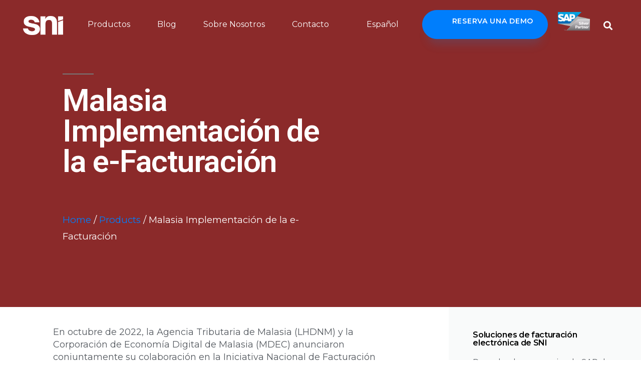

--- FILE ---
content_type: text/html; charset=UTF-8
request_url: https://snitechnology.net/es/malasia-implementacion-de-la-e-facturacion/
body_size: 48124
content:
<!DOCTYPE html>
<html lang="es-ES">
<head><meta charset="UTF-8"><script>if(navigator.userAgent.match(/MSIE|Internet Explorer/i)||navigator.userAgent.match(/Trident\/7\..*?rv:11/i)){var href=document.location.href;if(!href.match(/[?&]nowprocket/)){if(href.indexOf("?")==-1){if(href.indexOf("#")==-1){document.location.href=href+"?nowprocket=1"}else{document.location.href=href.replace("#","?nowprocket=1#")}}else{if(href.indexOf("#")==-1){document.location.href=href+"&nowprocket=1"}else{document.location.href=href.replace("#","&nowprocket=1#")}}}}</script><script>(()=>{class RocketLazyLoadScripts{constructor(){this.v="2.0.4",this.userEvents=["keydown","keyup","mousedown","mouseup","mousemove","mouseover","mouseout","touchmove","touchstart","touchend","touchcancel","wheel","click","dblclick","input"],this.attributeEvents=["onblur","onclick","oncontextmenu","ondblclick","onfocus","onmousedown","onmouseenter","onmouseleave","onmousemove","onmouseout","onmouseover","onmouseup","onmousewheel","onscroll","onsubmit"]}async t(){this.i(),this.o(),/iP(ad|hone)/.test(navigator.userAgent)&&this.h(),this.u(),this.l(this),this.m(),this.k(this),this.p(this),this._(),await Promise.all([this.R(),this.L()]),this.lastBreath=Date.now(),this.S(this),this.P(),this.D(),this.O(),this.M(),await this.C(this.delayedScripts.normal),await this.C(this.delayedScripts.defer),await this.C(this.delayedScripts.async),await this.T(),await this.F(),await this.j(),await this.A(),window.dispatchEvent(new Event("rocket-allScriptsLoaded")),this.everythingLoaded=!0,this.lastTouchEnd&&await new Promise(t=>setTimeout(t,500-Date.now()+this.lastTouchEnd)),this.I(),this.H(),this.U(),this.W()}i(){this.CSPIssue=sessionStorage.getItem("rocketCSPIssue"),document.addEventListener("securitypolicyviolation",t=>{this.CSPIssue||"script-src-elem"!==t.violatedDirective||"data"!==t.blockedURI||(this.CSPIssue=!0,sessionStorage.setItem("rocketCSPIssue",!0))},{isRocket:!0})}o(){window.addEventListener("pageshow",t=>{this.persisted=t.persisted,this.realWindowLoadedFired=!0},{isRocket:!0}),window.addEventListener("pagehide",()=>{this.onFirstUserAction=null},{isRocket:!0})}h(){let t;function e(e){t=e}window.addEventListener("touchstart",e,{isRocket:!0}),window.addEventListener("touchend",function i(o){o.changedTouches[0]&&t.changedTouches[0]&&Math.abs(o.changedTouches[0].pageX-t.changedTouches[0].pageX)<10&&Math.abs(o.changedTouches[0].pageY-t.changedTouches[0].pageY)<10&&o.timeStamp-t.timeStamp<200&&(window.removeEventListener("touchstart",e,{isRocket:!0}),window.removeEventListener("touchend",i,{isRocket:!0}),"INPUT"===o.target.tagName&&"text"===o.target.type||(o.target.dispatchEvent(new TouchEvent("touchend",{target:o.target,bubbles:!0})),o.target.dispatchEvent(new MouseEvent("mouseover",{target:o.target,bubbles:!0})),o.target.dispatchEvent(new PointerEvent("click",{target:o.target,bubbles:!0,cancelable:!0,detail:1,clientX:o.changedTouches[0].clientX,clientY:o.changedTouches[0].clientY})),event.preventDefault()))},{isRocket:!0})}q(t){this.userActionTriggered||("mousemove"!==t.type||this.firstMousemoveIgnored?"keyup"===t.type||"mouseover"===t.type||"mouseout"===t.type||(this.userActionTriggered=!0,this.onFirstUserAction&&this.onFirstUserAction()):this.firstMousemoveIgnored=!0),"click"===t.type&&t.preventDefault(),t.stopPropagation(),t.stopImmediatePropagation(),"touchstart"===this.lastEvent&&"touchend"===t.type&&(this.lastTouchEnd=Date.now()),"click"===t.type&&(this.lastTouchEnd=0),this.lastEvent=t.type,t.composedPath&&t.composedPath()[0].getRootNode()instanceof ShadowRoot&&(t.rocketTarget=t.composedPath()[0]),this.savedUserEvents.push(t)}u(){this.savedUserEvents=[],this.userEventHandler=this.q.bind(this),this.userEvents.forEach(t=>window.addEventListener(t,this.userEventHandler,{passive:!1,isRocket:!0})),document.addEventListener("visibilitychange",this.userEventHandler,{isRocket:!0})}U(){this.userEvents.forEach(t=>window.removeEventListener(t,this.userEventHandler,{passive:!1,isRocket:!0})),document.removeEventListener("visibilitychange",this.userEventHandler,{isRocket:!0}),this.savedUserEvents.forEach(t=>{(t.rocketTarget||t.target).dispatchEvent(new window[t.constructor.name](t.type,t))})}m(){const t="return false",e=Array.from(this.attributeEvents,t=>"data-rocket-"+t),i="["+this.attributeEvents.join("],[")+"]",o="[data-rocket-"+this.attributeEvents.join("],[data-rocket-")+"]",s=(e,i,o)=>{o&&o!==t&&(e.setAttribute("data-rocket-"+i,o),e["rocket"+i]=new Function("event",o),e.setAttribute(i,t))};new MutationObserver(t=>{for(const n of t)"attributes"===n.type&&(n.attributeName.startsWith("data-rocket-")||this.everythingLoaded?n.attributeName.startsWith("data-rocket-")&&this.everythingLoaded&&this.N(n.target,n.attributeName.substring(12)):s(n.target,n.attributeName,n.target.getAttribute(n.attributeName))),"childList"===n.type&&n.addedNodes.forEach(t=>{if(t.nodeType===Node.ELEMENT_NODE)if(this.everythingLoaded)for(const i of[t,...t.querySelectorAll(o)])for(const t of i.getAttributeNames())e.includes(t)&&this.N(i,t.substring(12));else for(const e of[t,...t.querySelectorAll(i)])for(const t of e.getAttributeNames())this.attributeEvents.includes(t)&&s(e,t,e.getAttribute(t))})}).observe(document,{subtree:!0,childList:!0,attributeFilter:[...this.attributeEvents,...e]})}I(){this.attributeEvents.forEach(t=>{document.querySelectorAll("[data-rocket-"+t+"]").forEach(e=>{this.N(e,t)})})}N(t,e){const i=t.getAttribute("data-rocket-"+e);i&&(t.setAttribute(e,i),t.removeAttribute("data-rocket-"+e))}k(t){Object.defineProperty(HTMLElement.prototype,"onclick",{get(){return this.rocketonclick||null},set(e){this.rocketonclick=e,this.setAttribute(t.everythingLoaded?"onclick":"data-rocket-onclick","this.rocketonclick(event)")}})}S(t){function e(e,i){let o=e[i];e[i]=null,Object.defineProperty(e,i,{get:()=>o,set(s){t.everythingLoaded?o=s:e["rocket"+i]=o=s}})}e(document,"onreadystatechange"),e(window,"onload"),e(window,"onpageshow");try{Object.defineProperty(document,"readyState",{get:()=>t.rocketReadyState,set(e){t.rocketReadyState=e},configurable:!0}),document.readyState="loading"}catch(t){console.log("WPRocket DJE readyState conflict, bypassing")}}l(t){this.originalAddEventListener=EventTarget.prototype.addEventListener,this.originalRemoveEventListener=EventTarget.prototype.removeEventListener,this.savedEventListeners=[],EventTarget.prototype.addEventListener=function(e,i,o){o&&o.isRocket||!t.B(e,this)&&!t.userEvents.includes(e)||t.B(e,this)&&!t.userActionTriggered||e.startsWith("rocket-")||t.everythingLoaded?t.originalAddEventListener.call(this,e,i,o):(t.savedEventListeners.push({target:this,remove:!1,type:e,func:i,options:o}),"mouseenter"!==e&&"mouseleave"!==e||t.originalAddEventListener.call(this,e,t.savedUserEvents.push,o))},EventTarget.prototype.removeEventListener=function(e,i,o){o&&o.isRocket||!t.B(e,this)&&!t.userEvents.includes(e)||t.B(e,this)&&!t.userActionTriggered||e.startsWith("rocket-")||t.everythingLoaded?t.originalRemoveEventListener.call(this,e,i,o):t.savedEventListeners.push({target:this,remove:!0,type:e,func:i,options:o})}}J(t,e){this.savedEventListeners=this.savedEventListeners.filter(i=>{let o=i.type,s=i.target||window;return e!==o||t!==s||(this.B(o,s)&&(i.type="rocket-"+o),this.$(i),!1)})}H(){EventTarget.prototype.addEventListener=this.originalAddEventListener,EventTarget.prototype.removeEventListener=this.originalRemoveEventListener,this.savedEventListeners.forEach(t=>this.$(t))}$(t){t.remove?this.originalRemoveEventListener.call(t.target,t.type,t.func,t.options):this.originalAddEventListener.call(t.target,t.type,t.func,t.options)}p(t){let e;function i(e){return t.everythingLoaded?e:e.split(" ").map(t=>"load"===t||t.startsWith("load.")?"rocket-jquery-load":t).join(" ")}function o(o){function s(e){const s=o.fn[e];o.fn[e]=o.fn.init.prototype[e]=function(){return this[0]===window&&t.userActionTriggered&&("string"==typeof arguments[0]||arguments[0]instanceof String?arguments[0]=i(arguments[0]):"object"==typeof arguments[0]&&Object.keys(arguments[0]).forEach(t=>{const e=arguments[0][t];delete arguments[0][t],arguments[0][i(t)]=e})),s.apply(this,arguments),this}}if(o&&o.fn&&!t.allJQueries.includes(o)){const e={DOMContentLoaded:[],"rocket-DOMContentLoaded":[]};for(const t in e)document.addEventListener(t,()=>{e[t].forEach(t=>t())},{isRocket:!0});o.fn.ready=o.fn.init.prototype.ready=function(i){function s(){parseInt(o.fn.jquery)>2?setTimeout(()=>i.bind(document)(o)):i.bind(document)(o)}return"function"==typeof i&&(t.realDomReadyFired?!t.userActionTriggered||t.fauxDomReadyFired?s():e["rocket-DOMContentLoaded"].push(s):e.DOMContentLoaded.push(s)),o([])},s("on"),s("one"),s("off"),t.allJQueries.push(o)}e=o}t.allJQueries=[],o(window.jQuery),Object.defineProperty(window,"jQuery",{get:()=>e,set(t){o(t)}})}P(){const t=new Map;document.write=document.writeln=function(e){const i=document.currentScript,o=document.createRange(),s=i.parentElement;let n=t.get(i);void 0===n&&(n=i.nextSibling,t.set(i,n));const c=document.createDocumentFragment();o.setStart(c,0),c.appendChild(o.createContextualFragment(e)),s.insertBefore(c,n)}}async R(){return new Promise(t=>{this.userActionTriggered?t():this.onFirstUserAction=t})}async L(){return new Promise(t=>{document.addEventListener("DOMContentLoaded",()=>{this.realDomReadyFired=!0,t()},{isRocket:!0})})}async j(){return this.realWindowLoadedFired?Promise.resolve():new Promise(t=>{window.addEventListener("load",t,{isRocket:!0})})}M(){this.pendingScripts=[];this.scriptsMutationObserver=new MutationObserver(t=>{for(const e of t)e.addedNodes.forEach(t=>{"SCRIPT"!==t.tagName||t.noModule||t.isWPRocket||this.pendingScripts.push({script:t,promise:new Promise(e=>{const i=()=>{const i=this.pendingScripts.findIndex(e=>e.script===t);i>=0&&this.pendingScripts.splice(i,1),e()};t.addEventListener("load",i,{isRocket:!0}),t.addEventListener("error",i,{isRocket:!0}),setTimeout(i,1e3)})})})}),this.scriptsMutationObserver.observe(document,{childList:!0,subtree:!0})}async F(){await this.X(),this.pendingScripts.length?(await this.pendingScripts[0].promise,await this.F()):this.scriptsMutationObserver.disconnect()}D(){this.delayedScripts={normal:[],async:[],defer:[]},document.querySelectorAll("script[type$=rocketlazyloadscript]").forEach(t=>{t.hasAttribute("data-rocket-src")?t.hasAttribute("async")&&!1!==t.async?this.delayedScripts.async.push(t):t.hasAttribute("defer")&&!1!==t.defer||"module"===t.getAttribute("data-rocket-type")?this.delayedScripts.defer.push(t):this.delayedScripts.normal.push(t):this.delayedScripts.normal.push(t)})}async _(){await this.L();let t=[];document.querySelectorAll("script[type$=rocketlazyloadscript][data-rocket-src]").forEach(e=>{let i=e.getAttribute("data-rocket-src");if(i&&!i.startsWith("data:")){i.startsWith("//")&&(i=location.protocol+i);try{const o=new URL(i).origin;o!==location.origin&&t.push({src:o,crossOrigin:e.crossOrigin||"module"===e.getAttribute("data-rocket-type")})}catch(t){}}}),t=[...new Map(t.map(t=>[JSON.stringify(t),t])).values()],this.Y(t,"preconnect")}async G(t){if(await this.K(),!0!==t.noModule||!("noModule"in HTMLScriptElement.prototype))return new Promise(e=>{let i;function o(){(i||t).setAttribute("data-rocket-status","executed"),e()}try{if(navigator.userAgent.includes("Firefox/")||""===navigator.vendor||this.CSPIssue)i=document.createElement("script"),[...t.attributes].forEach(t=>{let e=t.nodeName;"type"!==e&&("data-rocket-type"===e&&(e="type"),"data-rocket-src"===e&&(e="src"),i.setAttribute(e,t.nodeValue))}),t.text&&(i.text=t.text),t.nonce&&(i.nonce=t.nonce),i.hasAttribute("src")?(i.addEventListener("load",o,{isRocket:!0}),i.addEventListener("error",()=>{i.setAttribute("data-rocket-status","failed-network"),e()},{isRocket:!0}),setTimeout(()=>{i.isConnected||e()},1)):(i.text=t.text,o()),i.isWPRocket=!0,t.parentNode.replaceChild(i,t);else{const i=t.getAttribute("data-rocket-type"),s=t.getAttribute("data-rocket-src");i?(t.type=i,t.removeAttribute("data-rocket-type")):t.removeAttribute("type"),t.addEventListener("load",o,{isRocket:!0}),t.addEventListener("error",i=>{this.CSPIssue&&i.target.src.startsWith("data:")?(console.log("WPRocket: CSP fallback activated"),t.removeAttribute("src"),this.G(t).then(e)):(t.setAttribute("data-rocket-status","failed-network"),e())},{isRocket:!0}),s?(t.fetchPriority="high",t.removeAttribute("data-rocket-src"),t.src=s):t.src="data:text/javascript;base64,"+window.btoa(unescape(encodeURIComponent(t.text)))}}catch(i){t.setAttribute("data-rocket-status","failed-transform"),e()}});t.setAttribute("data-rocket-status","skipped")}async C(t){const e=t.shift();return e?(e.isConnected&&await this.G(e),this.C(t)):Promise.resolve()}O(){this.Y([...this.delayedScripts.normal,...this.delayedScripts.defer,...this.delayedScripts.async],"preload")}Y(t,e){this.trash=this.trash||[];let i=!0;var o=document.createDocumentFragment();t.forEach(t=>{const s=t.getAttribute&&t.getAttribute("data-rocket-src")||t.src;if(s&&!s.startsWith("data:")){const n=document.createElement("link");n.href=s,n.rel=e,"preconnect"!==e&&(n.as="script",n.fetchPriority=i?"high":"low"),t.getAttribute&&"module"===t.getAttribute("data-rocket-type")&&(n.crossOrigin=!0),t.crossOrigin&&(n.crossOrigin=t.crossOrigin),t.integrity&&(n.integrity=t.integrity),t.nonce&&(n.nonce=t.nonce),o.appendChild(n),this.trash.push(n),i=!1}}),document.head.appendChild(o)}W(){this.trash.forEach(t=>t.remove())}async T(){try{document.readyState="interactive"}catch(t){}this.fauxDomReadyFired=!0;try{await this.K(),this.J(document,"readystatechange"),document.dispatchEvent(new Event("rocket-readystatechange")),await this.K(),document.rocketonreadystatechange&&document.rocketonreadystatechange(),await this.K(),this.J(document,"DOMContentLoaded"),document.dispatchEvent(new Event("rocket-DOMContentLoaded")),await this.K(),this.J(window,"DOMContentLoaded"),window.dispatchEvent(new Event("rocket-DOMContentLoaded"))}catch(t){console.error(t)}}async A(){try{document.readyState="complete"}catch(t){}try{await this.K(),this.J(document,"readystatechange"),document.dispatchEvent(new Event("rocket-readystatechange")),await this.K(),document.rocketonreadystatechange&&document.rocketonreadystatechange(),await this.K(),this.J(window,"load"),window.dispatchEvent(new Event("rocket-load")),await this.K(),window.rocketonload&&window.rocketonload(),await this.K(),this.allJQueries.forEach(t=>t(window).trigger("rocket-jquery-load")),await this.K(),this.J(window,"pageshow");const t=new Event("rocket-pageshow");t.persisted=this.persisted,window.dispatchEvent(t),await this.K(),window.rocketonpageshow&&window.rocketonpageshow({persisted:this.persisted})}catch(t){console.error(t)}}async K(){Date.now()-this.lastBreath>45&&(await this.X(),this.lastBreath=Date.now())}async X(){return document.hidden?new Promise(t=>setTimeout(t)):new Promise(t=>requestAnimationFrame(t))}B(t,e){return e===document&&"readystatechange"===t||(e===document&&"DOMContentLoaded"===t||(e===window&&"DOMContentLoaded"===t||(e===window&&"load"===t||e===window&&"pageshow"===t)))}static run(){(new RocketLazyLoadScripts).t()}}RocketLazyLoadScripts.run()})();</script>
	
	<meta name="viewport" content="width=device-width, initial-scale=1.0, viewport-fit=cover" />		<meta name='robots' content='index, follow, max-image-preview:large, max-snippet:-1, max-video-preview:-1' />
	<style>img:is([sizes="auto" i], [sizes^="auto," i]) { contain-intrinsic-size: 3000px 1500px }</style>
	<link rel="alternate" href="https://snitechnology.net/malaysia-e-invoicing/" hreflang="en" />
<link rel="alternate" href="https://snitechnology.net/de/einfuehrung-der-elektronischen-rechnungsstellung-in-malaysia/" hreflang="de" />
<link rel="alternate" href="https://snitechnology.net/it/implementazione-della-fatturazione-elettronica-in-malesia/" hreflang="it" />
<link rel="alternate" href="https://snitechnology.net/es/malasia-implementacion-de-la-e-facturacion/" hreflang="es" />
<link rel="alternate" href="https://snitechnology.net/fr/malaisie-mise-en-oeuvre-de-la-facturation-electronique/" hreflang="fr" />
<link rel="alternate" href="https://snitechnology.net/tr/malezyada-e-faturalandirma-uygulamasi/" hreflang="tr" />

	<!-- This site is optimized with the Yoast SEO plugin v25.0 - https://yoast.com/wordpress/plugins/seo/ -->
	<title>Malasia Implementación de la e-Facturación -</title>
<link data-rocket-preload as="style" href="https://fonts.googleapis.com/css?family=Roboto%3A100%2C100italic%2C200%2C200italic%2C300%2C300italic%2C400%2C400italic%2C500%2C500italic%2C600%2C600italic%2C700%2C700italic%2C800%2C800italic%2C900%2C900italic%7CRoboto%20Slab%3A100%2C100italic%2C200%2C200italic%2C300%2C300italic%2C400%2C400italic%2C500%2C500italic%2C600%2C600italic%2C700%2C700italic%2C800%2C800italic%2C900%2C900italic%7CMontserrat%3A100%2C100italic%2C200%2C200italic%2C300%2C300italic%2C400%2C400italic%2C500%2C500italic%2C600%2C600italic%2C700%2C700italic%2C800%2C800italic%2C900%2C900italic&#038;display=swap" rel="preload">
<link href="https://fonts.googleapis.com/css?family=Roboto%3A100%2C100italic%2C200%2C200italic%2C300%2C300italic%2C400%2C400italic%2C500%2C500italic%2C600%2C600italic%2C700%2C700italic%2C800%2C800italic%2C900%2C900italic%7CRoboto%20Slab%3A100%2C100italic%2C200%2C200italic%2C300%2C300italic%2C400%2C400italic%2C500%2C500italic%2C600%2C600italic%2C700%2C700italic%2C800%2C800italic%2C900%2C900italic%7CMontserrat%3A100%2C100italic%2C200%2C200italic%2C300%2C300italic%2C400%2C400italic%2C500%2C500italic%2C600%2C600italic%2C700%2C700italic%2C800%2C800italic%2C900%2C900italic&#038;display=swap" media="print" onload="this.media=&#039;all&#039;" rel="stylesheet">
<noscript><link rel="stylesheet" href="https://fonts.googleapis.com/css?family=Roboto%3A100%2C100italic%2C200%2C200italic%2C300%2C300italic%2C400%2C400italic%2C500%2C500italic%2C600%2C600italic%2C700%2C700italic%2C800%2C800italic%2C900%2C900italic%7CRoboto%20Slab%3A100%2C100italic%2C200%2C200italic%2C300%2C300italic%2C400%2C400italic%2C500%2C500italic%2C600%2C600italic%2C700%2C700italic%2C800%2C800italic%2C900%2C900italic%7CMontserrat%3A100%2C100italic%2C200%2C200italic%2C300%2C300italic%2C400%2C400italic%2C500%2C500italic%2C600%2C600italic%2C700%2C700italic%2C800%2C800italic%2C900%2C900italic&#038;display=swap"></noscript>
	<meta name="description" content="Prepárese para la iniciativa de facturación electrónica de Malasia con las soluciones SAP de SNI, garantizando un cumplimiento de transmisión perfecto." />
	<link rel="canonical" href="https://snitechnology.net/es/malasia-implementacion-de-la-e-facturacion/" />
	<meta property="og:locale" content="es_ES" />
	<meta property="og:locale:alternate" content="en_GB" />
	<meta property="og:locale:alternate" content="de_DE" />
	<meta property="og:locale:alternate" content="it_IT" />
	<meta property="og:locale:alternate" content="fr_FR" />
	<meta property="og:locale:alternate" content="tr_TR" />
	<meta property="og:type" content="article" />
	<meta property="og:title" content="Malasia Implementación de la e-Facturación -" />
	<meta property="og:description" content="Prepárese para la iniciativa de facturación electrónica de Malasia con las soluciones SAP de SNI, garantizando un cumplimiento de transmisión perfecto." />
	<meta property="og:url" content="https://snitechnology.net/es/malasia-implementacion-de-la-e-facturacion/" />
	<meta property="article:modified_time" content="2025-01-15T09:09:28+00:00" />
	<meta property="og:image" content="https://snitechnology.net/wp-content/uploads/2023/03/sni-sm-og-cover-min-01.png" />
	<meta property="og:image:width" content="1200" />
	<meta property="og:image:height" content="675" />
	<meta property="og:image:type" content="image/png" />
	<meta name="twitter:card" content="summary_large_image" />
	<meta name="twitter:label1" content="Tiempo de lectura" />
	<meta name="twitter:data1" content="5 minutos" />
	<script type="application/ld+json" class="yoast-schema-graph">{"@context":"https://schema.org","@graph":[{"@type":"WebPage","@id":"https://snitechnology.net/es/malasia-implementacion-de-la-e-facturacion/","url":"https://snitechnology.net/es/malasia-implementacion-de-la-e-facturacion/","name":"Malasia Implementación de la e-Facturación -","isPartOf":{"@id":"https://snitechnology.net/es/#website"},"datePublished":"2024-04-03T07:07:03+00:00","dateModified":"2025-01-15T09:09:28+00:00","description":"Prepárese para la iniciativa de facturación electrónica de Malasia con las soluciones SAP de SNI, garantizando un cumplimiento de transmisión perfecto.","breadcrumb":{"@id":"https://snitechnology.net/es/malasia-implementacion-de-la-e-facturacion/#breadcrumb"},"inLanguage":"es","potentialAction":[{"@type":"ReadAction","target":["https://snitechnology.net/es/malasia-implementacion-de-la-e-facturacion/"]}]},{"@type":"BreadcrumbList","@id":"https://snitechnology.net/es/malasia-implementacion-de-la-e-facturacion/#breadcrumb","itemListElement":[{"@type":"ListItem","position":1,"name":"Home","item":"https://snitechnology.net/es/"},{"@type":"ListItem","position":2,"name":"Products","item":"https://snitechnology.net/es/productos/"},{"@type":"ListItem","position":3,"name":"Malasia Implementación de la e-Facturación"}]},{"@type":"WebSite","@id":"https://snitechnology.net/es/#website","url":"https://snitechnology.net/es/","name":"","description":"","potentialAction":[{"@type":"SearchAction","target":{"@type":"EntryPoint","urlTemplate":"https://snitechnology.net/es/?s={search_term_string}"},"query-input":{"@type":"PropertyValueSpecification","valueRequired":true,"valueName":"search_term_string"}}],"inLanguage":"es"}]}</script>
	<!-- / Yoast SEO plugin. -->


<link href='https://fonts.gstatic.com' crossorigin rel='preconnect' />
<link rel="alternate" type="application/rss+xml" title=" &raquo; Feed" href="https://snitechnology.net/es/feed/" />
<link rel="alternate" type="application/rss+xml" title=" &raquo; Feed de los comentarios" href="https://snitechnology.net/es/comments/feed/" />
<link data-minify="1" rel='stylesheet' id='premium-addons-css' href='https://snitechnology.net/wp-content/cache/min/1/wp-content/plugins/premium-addons-for-elementor/assets/frontend/min-css/premium-addons.min.css?ver=1767957233' media='all' />
<style id='wp-emoji-styles-inline-css'>

	img.wp-smiley, img.emoji {
		display: inline !important;
		border: none !important;
		box-shadow: none !important;
		height: 1em !important;
		width: 1em !important;
		margin: 0 0.07em !important;
		vertical-align: -0.1em !important;
		background: none !important;
		padding: 0 !important;
	}
</style>
<link rel='stylesheet' id='wp-block-library-css' href='https://snitechnology.net/wp-includes/css/dist/block-library/style.min.css?ver=6.8.3' media='all' />
<style id='wp-block-library-theme-inline-css'>
.wp-block-audio :where(figcaption){color:#555;font-size:13px;text-align:center}.is-dark-theme .wp-block-audio :where(figcaption){color:#ffffffa6}.wp-block-audio{margin:0 0 1em}.wp-block-code{border:1px solid #ccc;border-radius:4px;font-family:Menlo,Consolas,monaco,monospace;padding:.8em 1em}.wp-block-embed :where(figcaption){color:#555;font-size:13px;text-align:center}.is-dark-theme .wp-block-embed :where(figcaption){color:#ffffffa6}.wp-block-embed{margin:0 0 1em}.blocks-gallery-caption{color:#555;font-size:13px;text-align:center}.is-dark-theme .blocks-gallery-caption{color:#ffffffa6}:root :where(.wp-block-image figcaption){color:#555;font-size:13px;text-align:center}.is-dark-theme :root :where(.wp-block-image figcaption){color:#ffffffa6}.wp-block-image{margin:0 0 1em}.wp-block-pullquote{border-bottom:4px solid;border-top:4px solid;color:currentColor;margin-bottom:1.75em}.wp-block-pullquote cite,.wp-block-pullquote footer,.wp-block-pullquote__citation{color:currentColor;font-size:.8125em;font-style:normal;text-transform:uppercase}.wp-block-quote{border-left:.25em solid;margin:0 0 1.75em;padding-left:1em}.wp-block-quote cite,.wp-block-quote footer{color:currentColor;font-size:.8125em;font-style:normal;position:relative}.wp-block-quote:where(.has-text-align-right){border-left:none;border-right:.25em solid;padding-left:0;padding-right:1em}.wp-block-quote:where(.has-text-align-center){border:none;padding-left:0}.wp-block-quote.is-large,.wp-block-quote.is-style-large,.wp-block-quote:where(.is-style-plain){border:none}.wp-block-search .wp-block-search__label{font-weight:700}.wp-block-search__button{border:1px solid #ccc;padding:.375em .625em}:where(.wp-block-group.has-background){padding:1.25em 2.375em}.wp-block-separator.has-css-opacity{opacity:.4}.wp-block-separator{border:none;border-bottom:2px solid;margin-left:auto;margin-right:auto}.wp-block-separator.has-alpha-channel-opacity{opacity:1}.wp-block-separator:not(.is-style-wide):not(.is-style-dots){width:100px}.wp-block-separator.has-background:not(.is-style-dots){border-bottom:none;height:1px}.wp-block-separator.has-background:not(.is-style-wide):not(.is-style-dots){height:2px}.wp-block-table{margin:0 0 1em}.wp-block-table td,.wp-block-table th{word-break:normal}.wp-block-table :where(figcaption){color:#555;font-size:13px;text-align:center}.is-dark-theme .wp-block-table :where(figcaption){color:#ffffffa6}.wp-block-video :where(figcaption){color:#555;font-size:13px;text-align:center}.is-dark-theme .wp-block-video :where(figcaption){color:#ffffffa6}.wp-block-video{margin:0 0 1em}:root :where(.wp-block-template-part.has-background){margin-bottom:0;margin-top:0;padding:1.25em 2.375em}
</style>
<style id='classic-theme-styles-inline-css'>
/*! This file is auto-generated */
.wp-block-button__link{color:#fff;background-color:#32373c;border-radius:9999px;box-shadow:none;text-decoration:none;padding:calc(.667em + 2px) calc(1.333em + 2px);font-size:1.125em}.wp-block-file__button{background:#32373c;color:#fff;text-decoration:none}
</style>
<style id='global-styles-inline-css'>
:root{--wp--preset--aspect-ratio--square: 1;--wp--preset--aspect-ratio--4-3: 4/3;--wp--preset--aspect-ratio--3-4: 3/4;--wp--preset--aspect-ratio--3-2: 3/2;--wp--preset--aspect-ratio--2-3: 2/3;--wp--preset--aspect-ratio--16-9: 16/9;--wp--preset--aspect-ratio--9-16: 9/16;--wp--preset--color--black: #000000;--wp--preset--color--cyan-bluish-gray: #abb8c3;--wp--preset--color--white: #FFF;--wp--preset--color--pale-pink: #f78da7;--wp--preset--color--vivid-red: #cf2e2e;--wp--preset--color--luminous-vivid-orange: #ff6900;--wp--preset--color--luminous-vivid-amber: #fcb900;--wp--preset--color--light-green-cyan: #7bdcb5;--wp--preset--color--vivid-green-cyan: #00d084;--wp--preset--color--pale-cyan-blue: #8ed1fc;--wp--preset--color--vivid-cyan-blue: #0693e3;--wp--preset--color--vivid-purple: #9b51e0;--wp--preset--color--primary: #0073a8;--wp--preset--color--secondary: #005075;--wp--preset--color--dark-gray: #111;--wp--preset--color--light-gray: #767676;--wp--preset--gradient--vivid-cyan-blue-to-vivid-purple: linear-gradient(135deg,rgba(6,147,227,1) 0%,rgb(155,81,224) 100%);--wp--preset--gradient--light-green-cyan-to-vivid-green-cyan: linear-gradient(135deg,rgb(122,220,180) 0%,rgb(0,208,130) 100%);--wp--preset--gradient--luminous-vivid-amber-to-luminous-vivid-orange: linear-gradient(135deg,rgba(252,185,0,1) 0%,rgba(255,105,0,1) 100%);--wp--preset--gradient--luminous-vivid-orange-to-vivid-red: linear-gradient(135deg,rgba(255,105,0,1) 0%,rgb(207,46,46) 100%);--wp--preset--gradient--very-light-gray-to-cyan-bluish-gray: linear-gradient(135deg,rgb(238,238,238) 0%,rgb(169,184,195) 100%);--wp--preset--gradient--cool-to-warm-spectrum: linear-gradient(135deg,rgb(74,234,220) 0%,rgb(151,120,209) 20%,rgb(207,42,186) 40%,rgb(238,44,130) 60%,rgb(251,105,98) 80%,rgb(254,248,76) 100%);--wp--preset--gradient--blush-light-purple: linear-gradient(135deg,rgb(255,206,236) 0%,rgb(152,150,240) 100%);--wp--preset--gradient--blush-bordeaux: linear-gradient(135deg,rgb(254,205,165) 0%,rgb(254,45,45) 50%,rgb(107,0,62) 100%);--wp--preset--gradient--luminous-dusk: linear-gradient(135deg,rgb(255,203,112) 0%,rgb(199,81,192) 50%,rgb(65,88,208) 100%);--wp--preset--gradient--pale-ocean: linear-gradient(135deg,rgb(255,245,203) 0%,rgb(182,227,212) 50%,rgb(51,167,181) 100%);--wp--preset--gradient--electric-grass: linear-gradient(135deg,rgb(202,248,128) 0%,rgb(113,206,126) 100%);--wp--preset--gradient--midnight: linear-gradient(135deg,rgb(2,3,129) 0%,rgb(40,116,252) 100%);--wp--preset--font-size--small: 19.5px;--wp--preset--font-size--medium: 20px;--wp--preset--font-size--large: 36.5px;--wp--preset--font-size--x-large: 42px;--wp--preset--font-size--normal: 22px;--wp--preset--font-size--huge: 49.5px;--wp--preset--spacing--20: 0.44rem;--wp--preset--spacing--30: 0.67rem;--wp--preset--spacing--40: 1rem;--wp--preset--spacing--50: 1.5rem;--wp--preset--spacing--60: 2.25rem;--wp--preset--spacing--70: 3.38rem;--wp--preset--spacing--80: 5.06rem;--wp--preset--shadow--natural: 6px 6px 9px rgba(0, 0, 0, 0.2);--wp--preset--shadow--deep: 12px 12px 50px rgba(0, 0, 0, 0.4);--wp--preset--shadow--sharp: 6px 6px 0px rgba(0, 0, 0, 0.2);--wp--preset--shadow--outlined: 6px 6px 0px -3px rgba(255, 255, 255, 1), 6px 6px rgba(0, 0, 0, 1);--wp--preset--shadow--crisp: 6px 6px 0px rgba(0, 0, 0, 1);}:where(.is-layout-flex){gap: 0.5em;}:where(.is-layout-grid){gap: 0.5em;}body .is-layout-flex{display: flex;}.is-layout-flex{flex-wrap: wrap;align-items: center;}.is-layout-flex > :is(*, div){margin: 0;}body .is-layout-grid{display: grid;}.is-layout-grid > :is(*, div){margin: 0;}:where(.wp-block-columns.is-layout-flex){gap: 2em;}:where(.wp-block-columns.is-layout-grid){gap: 2em;}:where(.wp-block-post-template.is-layout-flex){gap: 1.25em;}:where(.wp-block-post-template.is-layout-grid){gap: 1.25em;}.has-black-color{color: var(--wp--preset--color--black) !important;}.has-cyan-bluish-gray-color{color: var(--wp--preset--color--cyan-bluish-gray) !important;}.has-white-color{color: var(--wp--preset--color--white) !important;}.has-pale-pink-color{color: var(--wp--preset--color--pale-pink) !important;}.has-vivid-red-color{color: var(--wp--preset--color--vivid-red) !important;}.has-luminous-vivid-orange-color{color: var(--wp--preset--color--luminous-vivid-orange) !important;}.has-luminous-vivid-amber-color{color: var(--wp--preset--color--luminous-vivid-amber) !important;}.has-light-green-cyan-color{color: var(--wp--preset--color--light-green-cyan) !important;}.has-vivid-green-cyan-color{color: var(--wp--preset--color--vivid-green-cyan) !important;}.has-pale-cyan-blue-color{color: var(--wp--preset--color--pale-cyan-blue) !important;}.has-vivid-cyan-blue-color{color: var(--wp--preset--color--vivid-cyan-blue) !important;}.has-vivid-purple-color{color: var(--wp--preset--color--vivid-purple) !important;}.has-black-background-color{background-color: var(--wp--preset--color--black) !important;}.has-cyan-bluish-gray-background-color{background-color: var(--wp--preset--color--cyan-bluish-gray) !important;}.has-white-background-color{background-color: var(--wp--preset--color--white) !important;}.has-pale-pink-background-color{background-color: var(--wp--preset--color--pale-pink) !important;}.has-vivid-red-background-color{background-color: var(--wp--preset--color--vivid-red) !important;}.has-luminous-vivid-orange-background-color{background-color: var(--wp--preset--color--luminous-vivid-orange) !important;}.has-luminous-vivid-amber-background-color{background-color: var(--wp--preset--color--luminous-vivid-amber) !important;}.has-light-green-cyan-background-color{background-color: var(--wp--preset--color--light-green-cyan) !important;}.has-vivid-green-cyan-background-color{background-color: var(--wp--preset--color--vivid-green-cyan) !important;}.has-pale-cyan-blue-background-color{background-color: var(--wp--preset--color--pale-cyan-blue) !important;}.has-vivid-cyan-blue-background-color{background-color: var(--wp--preset--color--vivid-cyan-blue) !important;}.has-vivid-purple-background-color{background-color: var(--wp--preset--color--vivid-purple) !important;}.has-black-border-color{border-color: var(--wp--preset--color--black) !important;}.has-cyan-bluish-gray-border-color{border-color: var(--wp--preset--color--cyan-bluish-gray) !important;}.has-white-border-color{border-color: var(--wp--preset--color--white) !important;}.has-pale-pink-border-color{border-color: var(--wp--preset--color--pale-pink) !important;}.has-vivid-red-border-color{border-color: var(--wp--preset--color--vivid-red) !important;}.has-luminous-vivid-orange-border-color{border-color: var(--wp--preset--color--luminous-vivid-orange) !important;}.has-luminous-vivid-amber-border-color{border-color: var(--wp--preset--color--luminous-vivid-amber) !important;}.has-light-green-cyan-border-color{border-color: var(--wp--preset--color--light-green-cyan) !important;}.has-vivid-green-cyan-border-color{border-color: var(--wp--preset--color--vivid-green-cyan) !important;}.has-pale-cyan-blue-border-color{border-color: var(--wp--preset--color--pale-cyan-blue) !important;}.has-vivid-cyan-blue-border-color{border-color: var(--wp--preset--color--vivid-cyan-blue) !important;}.has-vivid-purple-border-color{border-color: var(--wp--preset--color--vivid-purple) !important;}.has-vivid-cyan-blue-to-vivid-purple-gradient-background{background: var(--wp--preset--gradient--vivid-cyan-blue-to-vivid-purple) !important;}.has-light-green-cyan-to-vivid-green-cyan-gradient-background{background: var(--wp--preset--gradient--light-green-cyan-to-vivid-green-cyan) !important;}.has-luminous-vivid-amber-to-luminous-vivid-orange-gradient-background{background: var(--wp--preset--gradient--luminous-vivid-amber-to-luminous-vivid-orange) !important;}.has-luminous-vivid-orange-to-vivid-red-gradient-background{background: var(--wp--preset--gradient--luminous-vivid-orange-to-vivid-red) !important;}.has-very-light-gray-to-cyan-bluish-gray-gradient-background{background: var(--wp--preset--gradient--very-light-gray-to-cyan-bluish-gray) !important;}.has-cool-to-warm-spectrum-gradient-background{background: var(--wp--preset--gradient--cool-to-warm-spectrum) !important;}.has-blush-light-purple-gradient-background{background: var(--wp--preset--gradient--blush-light-purple) !important;}.has-blush-bordeaux-gradient-background{background: var(--wp--preset--gradient--blush-bordeaux) !important;}.has-luminous-dusk-gradient-background{background: var(--wp--preset--gradient--luminous-dusk) !important;}.has-pale-ocean-gradient-background{background: var(--wp--preset--gradient--pale-ocean) !important;}.has-electric-grass-gradient-background{background: var(--wp--preset--gradient--electric-grass) !important;}.has-midnight-gradient-background{background: var(--wp--preset--gradient--midnight) !important;}.has-small-font-size{font-size: var(--wp--preset--font-size--small) !important;}.has-medium-font-size{font-size: var(--wp--preset--font-size--medium) !important;}.has-large-font-size{font-size: var(--wp--preset--font-size--large) !important;}.has-x-large-font-size{font-size: var(--wp--preset--font-size--x-large) !important;}
:where(.wp-block-post-template.is-layout-flex){gap: 1.25em;}:where(.wp-block-post-template.is-layout-grid){gap: 1.25em;}
:where(.wp-block-columns.is-layout-flex){gap: 2em;}:where(.wp-block-columns.is-layout-grid){gap: 2em;}
:root :where(.wp-block-pullquote){font-size: 1.5em;line-height: 1.6;}
</style>
<link data-minify="1" rel='stylesheet' id='twentynineteen-style-css' href='https://snitechnology.net/wp-content/cache/min/1/wp-content/themes/twentynineteen/style.css?ver=1767957233' media='all' />
<link rel='stylesheet' id='twentynineteen-print-style-css' href='https://snitechnology.net/wp-content/themes/twentynineteen/print.css?ver=3.1' media='print' />
<link rel='stylesheet' id='elementor-frontend-css' href='https://snitechnology.net/wp-content/plugins/elementor/assets/css/frontend.min.css?ver=3.26.3' media='all' />
<link rel='stylesheet' id='widget-image-css' href='https://snitechnology.net/wp-content/plugins/elementor/assets/css/widget-image.min.css?ver=3.26.3' media='all' />
<link rel='stylesheet' id='widget-nav-menu-css' href='https://snitechnology.net/wp-content/plugins/elementor-pro/assets/css/widget-nav-menu.min.css?ver=3.26.2' media='all' />
<link rel='stylesheet' id='e-animation-fadeInUp-css' href='https://snitechnology.net/wp-content/plugins/elementor/assets/lib/animations/styles/fadeInUp.min.css?ver=3.26.3' media='all' />
<link rel='stylesheet' id='widget-search-form-css' href='https://snitechnology.net/wp-content/plugins/elementor-pro/assets/css/widget-search-form.min.css?ver=3.26.2' media='all' />
<link rel='stylesheet' id='elementor-icons-shared-0-css' href='https://snitechnology.net/wp-content/plugins/elementor/assets/lib/font-awesome/css/fontawesome.min.css?ver=5.15.3' media='all' />
<link data-minify="1" rel='stylesheet' id='elementor-icons-fa-solid-css' href='https://snitechnology.net/wp-content/cache/min/1/wp-content/plugins/elementor/assets/lib/font-awesome/css/solid.min.css?ver=1767957233' media='all' />
<link rel='stylesheet' id='widget-text-editor-css' href='https://snitechnology.net/wp-content/plugins/elementor/assets/css/widget-text-editor.min.css?ver=3.26.3' media='all' />
<link rel='stylesheet' id='widget-heading-css' href='https://snitechnology.net/wp-content/plugins/elementor/assets/css/widget-heading.min.css?ver=3.26.3' media='all' />
<link rel='stylesheet' id='widget-icon-list-css' href='https://snitechnology.net/wp-content/plugins/elementor/assets/css/widget-icon-list.min.css?ver=3.26.3' media='all' />
<link rel='stylesheet' id='widget-social-icons-css' href='https://snitechnology.net/wp-content/plugins/elementor/assets/css/widget-social-icons.min.css?ver=3.26.3' media='all' />
<link rel='stylesheet' id='e-apple-webkit-css' href='https://snitechnology.net/wp-content/plugins/elementor/assets/css/conditionals/apple-webkit.min.css?ver=3.26.3' media='all' />
<link rel='stylesheet' id='widget-breadcrumbs-css' href='https://snitechnology.net/wp-content/plugins/elementor-pro/assets/css/widget-breadcrumbs.min.css?ver=3.26.2' media='all' />
<link rel='stylesheet' id='widget-share-buttons-css' href='https://snitechnology.net/wp-content/plugins/elementor-pro/assets/css/widget-share-buttons.min.css?ver=3.26.2' media='all' />
<link data-minify="1" rel='stylesheet' id='elementor-icons-fa-brands-css' href='https://snitechnology.net/wp-content/cache/min/1/wp-content/plugins/elementor/assets/lib/font-awesome/css/brands.min.css?ver=1767957234' media='all' />
<link data-minify="1" rel='stylesheet' id='elementor-icons-css' href='https://snitechnology.net/wp-content/cache/min/1/wp-content/plugins/elementor/assets/lib/eicons/css/elementor-icons.min.css?ver=1767957233' media='all' />
<link rel='stylesheet' id='elementor-post-5588-css' href='https://snitechnology.net/wp-content/uploads/elementor/css/post-5588.css?ver=1764234653' media='all' />
<link rel='stylesheet' id='elementor-post-5123-css' href='https://snitechnology.net/wp-content/uploads/elementor/css/post-5123.css?ver=1766051421' media='all' />
<link rel='stylesheet' id='elementor-post-5130-css' href='https://snitechnology.net/wp-content/uploads/elementor/css/post-5130.css?ver=1764235194' media='all' />
<link rel='stylesheet' id='elementor-post-5140-css' href='https://snitechnology.net/wp-content/cache/background-css/1/snitechnology.net/wp-content/uploads/elementor/css/post-5140.css?ver=1764235505&wpr_t=1768262601' media='all' />
<link rel='stylesheet' id='eael-general-css' href='https://snitechnology.net/wp-content/plugins/essential-addons-for-elementor-lite/assets/front-end/css/view/general.min.css?ver=6.0.15' media='all' />
<link data-minify="1" rel='stylesheet' id='ecs-styles-css' href='https://snitechnology.net/wp-content/cache/min/1/wp-content/plugins/ele-custom-skin/assets/css/ecs-style.css?ver=1767957234' media='all' />
<link rel='stylesheet' id='elementor-post-500-css' href='https://snitechnology.net/wp-content/uploads/elementor/css/post-500.css?ver=1719302321' media='all' />
<link rel='stylesheet' id='elementor-post-827-css' href='https://snitechnology.net/wp-content/uploads/elementor/css/post-827.css?ver=1623623956' media='all' />
<link rel='stylesheet' id='elementor-post-858-css' href='https://snitechnology.net/wp-content/uploads/elementor/css/post-858.css?ver=1623623955' media='all' />
<link rel='stylesheet' id='elementor-post-907-css' href='https://snitechnology.net/wp-content/uploads/elementor/css/post-907.css?ver=1625174675' media='all' />
<link rel='stylesheet' id='elementor-post-1356-css' href='https://snitechnology.net/wp-content/uploads/elementor/css/post-1356.css?ver=1704449572' media='all' />
<link rel='stylesheet' id='elementor-post-1433-css' href='https://snitechnology.net/wp-content/uploads/elementor/css/post-1433.css?ver=1623623955' media='all' />
<link rel='stylesheet' id='elementor-post-1523-css' href='https://snitechnology.net/wp-content/uploads/elementor/css/post-1523.css?ver=1625174701' media='all' />
<link rel='stylesheet' id='elementor-post-1823-css' href='https://snitechnology.net/wp-content/uploads/elementor/css/post-1823.css?ver=1631714078' media='all' />
<link rel='stylesheet' id='elementor-post-3991-css' href='https://snitechnology.net/wp-content/uploads/elementor/css/post-3991.css?ver=1638370202' media='all' />
<link rel='stylesheet' id='elementor-post-4529-css' href='https://snitechnology.net/wp-content/uploads/elementor/css/post-4529.css?ver=1629103543' media='all' />
<link rel='stylesheet' id='elementor-post-4533-css' href='https://snitechnology.net/wp-content/uploads/elementor/css/post-4533.css?ver=1719302383' media='all' />
<link rel='stylesheet' id='elementor-post-5283-css' href='https://snitechnology.net/wp-content/uploads/elementor/css/post-5283.css?ver=1631716296' media='all' />
<link rel='stylesheet' id='elementor-post-5800-css' href='https://snitechnology.net/wp-content/uploads/elementor/css/post-5800.css?ver=1636630471' media='all' />
<link rel='stylesheet' id='elementor-post-5803-css' href='https://snitechnology.net/wp-content/uploads/elementor/css/post-5803.css?ver=1636630543' media='all' />
<link rel='stylesheet' id='elementor-post-6236-css' href='https://snitechnology.net/wp-content/uploads/elementor/css/post-6236.css?ver=1719302442' media='all' />
<link rel='stylesheet' id='elementor-post-6250-css' href='https://snitechnology.net/wp-content/uploads/elementor/css/post-6250.css?ver=1637058902' media='all' />
<link rel='stylesheet' id='elementor-post-6628-css' href='https://snitechnology.net/wp-content/uploads/elementor/css/post-6628.css?ver=1638334331' media='all' />
<link rel='stylesheet' id='elementor-post-6640-css' href='https://snitechnology.net/wp-content/uploads/elementor/css/post-6640.css?ver=1719302502' media='all' />
<link rel='stylesheet' id='elementor-post-7396-css' href='https://snitechnology.net/wp-content/uploads/elementor/css/post-7396.css?ver=1640721780' media='all' />
<link rel='stylesheet' id='elementor-post-9360-css' href='https://snitechnology.net/wp-content/uploads/elementor/css/post-9360.css?ver=1672737210' media='all' />

<link data-minify="1" rel='stylesheet' id='elementor-icons-fa-regular-css' href='https://snitechnology.net/wp-content/cache/min/1/wp-content/plugins/elementor/assets/lib/font-awesome/css/regular.min.css?ver=1767957234' media='all' />
<link rel="preconnect" href="https://fonts.gstatic.com/" crossorigin><script type="rocketlazyloadscript" data-minify="1" data-rocket-src="https://snitechnology.net/wp-content/cache/min/1/wp-content/themes/twentynineteen/js/priority-menu.js?ver=1767957234" id="twentynineteen-priority-menu-js" defer data-wp-strategy="defer"></script>
<script type="rocketlazyloadscript" data-rocket-src="https://snitechnology.net/wp-includes/js/jquery/jquery.min.js?ver=3.7.1" id="jquery-core-js"></script>
<script type="rocketlazyloadscript" data-rocket-src="https://snitechnology.net/wp-includes/js/jquery/jquery-migrate.min.js?ver=3.4.1" id="jquery-migrate-js"></script>
<script id="ecs_ajax_load-js-extra">
var ecs_ajax_params = {"ajaxurl":"https:\/\/snitechnology.net\/wp-admin\/admin-ajax.php","posts":"{\"name\":\"malasia-implementacion-de-la-e-facturacion\",\"post_type\":\"products\",\"products\":\"malasia-implementacion-de-la-e-facturacion\",\"do_not_redirect\":1,\"error\":\"\",\"m\":\"\",\"p\":0,\"post_parent\":\"\",\"subpost\":\"\",\"subpost_id\":\"\",\"attachment\":\"\",\"attachment_id\":0,\"pagename\":\"malasia-implementacion-de-la-e-facturacion\",\"page_id\":0,\"second\":\"\",\"minute\":\"\",\"hour\":\"\",\"day\":0,\"monthnum\":0,\"year\":0,\"w\":0,\"category_name\":\"\",\"tag\":\"\",\"cat\":\"\",\"tag_id\":\"\",\"author\":\"\",\"author_name\":\"\",\"feed\":\"\",\"tb\":\"\",\"paged\":0,\"meta_key\":\"\",\"meta_value\":\"\",\"preview\":\"\",\"s\":\"\",\"sentence\":\"\",\"title\":\"\",\"fields\":\"all\",\"menu_order\":\"\",\"embed\":\"\",\"category__in\":[],\"category__not_in\":[],\"category__and\":[],\"post__in\":[],\"post__not_in\":[],\"post_name__in\":[],\"tag__in\":[],\"tag__not_in\":[],\"tag__and\":[],\"tag_slug__in\":[],\"tag_slug__and\":[],\"post_parent__in\":[],\"post_parent__not_in\":[],\"author__in\":[],\"author__not_in\":[],\"search_columns\":[],\"tax_query\":[{\"taxonomy\":\"language\",\"field\":\"term_taxonomy_id\",\"terms\":[174],\"operator\":\"IN\"}],\"update_post_term_cache\":true,\"ignore_sticky_posts\":false,\"suppress_filters\":false,\"cache_results\":true,\"update_menu_item_cache\":false,\"lazy_load_term_meta\":true,\"update_post_meta_cache\":true,\"posts_per_page\":6,\"nopaging\":false,\"comments_per_page\":\"50\",\"no_found_rows\":false,\"order\":\"DESC\"}"};
</script>
<script type="rocketlazyloadscript" data-minify="1" data-rocket-src="https://snitechnology.net/wp-content/cache/min/1/wp-content/plugins/ele-custom-skin/assets/js/ecs_ajax_pagination.js?ver=1767957234" id="ecs_ajax_load-js"></script>
<script type="rocketlazyloadscript" data-minify="1" data-rocket-src="https://snitechnology.net/wp-content/cache/min/1/wp-content/plugins/ele-custom-skin/assets/js/ecs.js?ver=1767957234" id="ecs-script-js"></script>
<link rel="https://api.w.org/" href="https://snitechnology.net/wp-json/" /><link rel="alternate" title="JSON" type="application/json" href="https://snitechnology.net/wp-json/wp/v2/products/11473" /><link rel="EditURI" type="application/rsd+xml" title="RSD" href="https://snitechnology.net/xmlrpc.php?rsd" />
<meta name="generator" content="WordPress 6.8.3" />
<link rel='shortlink' href='https://snitechnology.net/?p=11473' />
<link rel="alternate" title="oEmbed (JSON)" type="application/json+oembed" href="https://snitechnology.net/wp-json/oembed/1.0/embed?url=https%3A%2F%2Fsnitechnology.net%2Fes%2Fmalasia-implementacion-de-la-e-facturacion%2F" />
<link rel="alternate" title="oEmbed (XML)" type="text/xml+oembed" href="https://snitechnology.net/wp-json/oembed/1.0/embed?url=https%3A%2F%2Fsnitechnology.net%2Fes%2Fmalasia-implementacion-de-la-e-facturacion%2F&#038;format=xml" />
<script type="rocketlazyloadscript">
  dataLayer = [];
</script>

<!-- Google Tag Manager -->
<script type="rocketlazyloadscript">(function(w,d,s,l,i){w[l]=w[l]||[];w[l].push({'gtm.start':
new Date().getTime(),event:'gtm.js'});var f=d.getElementsByTagName(s)[0],
j=d.createElement(s),dl=l!='dataLayer'?'&l='+l:'';j.async=true;j.src=
'https://www.googletagmanager.com/gtm.js?id='+i+dl;f.parentNode.insertBefore(j,f);
})(window,document,'script','dataLayer','GTM-MDDF3T2');</script>
<!-- End Google Tag Manager -->
<!-- Google Tag Manager (noscript) -->
<noscript><iframe src="https://www.googletagmanager.com/ns.html?id=GTM-MDDF3T2"
height="0" width="0" style="display:none;visibility:hidden"></iframe></noscript>
<!-- End Google Tag Manager (noscript) -->
<script type="rocketlazyloadscript">

jQuery(document).ready(function(){
	
  jQuery(".demo-en").click(function(){
	  var lang = document.getElementsByTagName("html")[0].getAttribute("lang");
window.dataLayer.push({
	'Category': 'click',
	 'Action': 'header',
	 'Label': 'demo',
	'Language_domain' : lang,
	  'event': 'gaEvent'
	
});
	  console.log('btn-ing');
 });
});

</script>


<script type="rocketlazyloadscript">

jQuery(document).ready(function(){
	 var lang = document.getElementsByTagName("html")[0].getAttribute("lang");
  jQuery(".contact-en a").click(function(){
window.dataLayer.push({
	'Category': 'click',
	 'Action': 'header',
	 'Label': 'contact',
	'Language_domain' : lang,
	  'event': 'gaEvent'
	
});
	  console.log('cntct-ing');
 });
});

</script>


<script type="rocketlazyloadscript">

jQuery(document).ready(function(){
  jQuery(".demo-de").click(function(){
window.dataLayer.push({
	'Category': 'click',
	 'Action': 'header',
	 'Label': 'demo',
	'Language_domain' : 'de-DE',
	  'event': 'gaEvent'
	
});
	  console.log('btn-de');
 });
});

</script>


<script type="rocketlazyloadscript">

jQuery(document).ready(function(){
  jQuery(".contact-de a").click(function(){
window.dataLayer.push({
	'Category': 'click',
	 'Action': 'header',
	 'Label': 'contact',
	'Language_domain' : 'de-DE',
	  'event': 'gaEvent'
	
});
	  console.log('cntct-de');
 });
});

</script>

<script type="rocketlazyloadscript">
jQuery(document).ready(function(){
  jQuery("#download-report-form-button").click(function(){
    console.log('downloadReport triggered.');
    window.dataLayer.push(
        {
            "Action": "submit",
            "Category": "form",
            "Label": "downloadReport",
            "event": "gaEvent",
        }
    );
 });
});
</script>

<meta name="google-site-verification" content="rOTIllUpGUHwBlXbYIA9sIw3ZepzELLyNjBm-Q_0JDI" /><meta name="generator" content="Elementor 3.26.3; settings: css_print_method-external, google_font-enabled, font_display-auto">
<script type="rocketlazyloadscript"> 
jQuery(document).ready(function($) { 
var delay = 10; setTimeout(function() { 
$('.elementor-tab-title').removeClass('elementor-active');
 $('.elementor-tab-content').css('display', 'none'); }, delay); 
}); 
</script>
<script type="rocketlazyloadscript">
jQuery(document).ready(function(){
	jQuery(window).scroll(function(){
  var sticky = jQuery('.hd1');
	var stickymobile = jQuery('.hd2');
	var stickymobile2 = jQuery('.hd3');
      scroll = jQuery(window).scrollTop();

  if (scroll >= 1) {
		sticky.attr('id', 'fixed');
		stickymobile.attr('id', 'fixedmobile');
		stickymobile2.attr('id', 'fixedmobile2');
	}
  else {
		sticky.removeAttr('id');
		stickymobile.removeAttr('id');
			stickymobile2.removeAttr('id');
	}
});
	
});
</script>
<script type="rocketlazyloadscript">
jQuery(document).ready(function(){ 
jQuery('.menu-sr').hover(function(){
	
jQuery('.menu-ir ul').css('opacity', '0');
jQuery('menu-ir a:first-child').css('background-color', 'transparent');	
	console.log('menu-ir display none success');

	
	
});
});
	
	
	jQuery(document).ready(function(){ 
jQuery('.menu-ir').hover(function(){
	
jQuery('.menu-ir ul').css('opacity', '1');
	
	console.log('menu-ul display block success');

	
	
});
});

</script>
<link rel="preload" href="https://snitechnology.net/wp-content/uploads/2021/04/nav-logo-1.webp" as="image">
<link rel="icon" href="https://snitechnology.net/wp-content/uploads/2021/07/favicon.png" sizes="32x32" />
<link rel="icon" href="https://snitechnology.net/wp-content/uploads/2021/07/favicon.png" sizes="192x192" />
<link rel="apple-touch-icon" href="https://snitechnology.net/wp-content/uploads/2021/07/favicon.png" />
<meta name="msapplication-TileImage" content="https://snitechnology.net/wp-content/uploads/2021/07/favicon.png" />
		<style id="wp-custom-css">
			@media (min-width: 1024px) {.elementor-location-header #fixed {
	background-color: #23282D;
	}}		</style>
		<noscript><style id="rocket-lazyload-nojs-css">.rll-youtube-player, [data-lazy-src]{display:none !important;}</style></noscript><style id="wpr-lazyload-bg-container"></style><style id="wpr-lazyload-bg-exclusion"></style>
<noscript>
<style id="wpr-lazyload-bg-nostyle">.elementor-5140 .elementor-element.elementor-element-e3de608:not(.elementor-motion-effects-element-type-background), .elementor-5140 .elementor-element.elementor-element-e3de608 > .elementor-motion-effects-container > .elementor-motion-effects-layer{--wpr-bg-bd660eb9-21bd-47e1-81df-848f4a4a5327: url('https://snitechnology.net/wp-content/uploads/2021/03/pexels-sora-shimazaki-5673502-scaled.jpg');}</style>
</noscript>
<script type="application/javascript">const rocket_pairs = [{"selector":".elementor-5140 .elementor-element.elementor-element-e3de608:not(.elementor-motion-effects-element-type-background), .elementor-5140 .elementor-element.elementor-element-e3de608 > .elementor-motion-effects-container > .elementor-motion-effects-layer","style":".elementor-5140 .elementor-element.elementor-element-e3de608:not(.elementor-motion-effects-element-type-background), .elementor-5140 .elementor-element.elementor-element-e3de608 > .elementor-motion-effects-container > .elementor-motion-effects-layer{--wpr-bg-bd660eb9-21bd-47e1-81df-848f4a4a5327: url('https:\/\/snitechnology.net\/wp-content\/uploads\/2021\/03\/pexels-sora-shimazaki-5673502-scaled.jpg');}","hash":"bd660eb9-21bd-47e1-81df-848f4a4a5327","url":"https:\/\/snitechnology.net\/wp-content\/uploads\/2021\/03\/pexels-sora-shimazaki-5673502-scaled.jpg"}]; const rocket_excluded_pairs = [];</script><meta name="generator" content="WP Rocket 3.20.0.3" data-wpr-features="wpr_lazyload_css_bg_img wpr_delay_js wpr_minify_js wpr_lazyload_images wpr_minify_css wpr_preload_links wpr_desktop" /></head>
<body data-rsssl=1 class="wp-singular products-template-default single single-products postid-11473 wp-embed-responsive wp-theme-twentynineteen singular image-filters-enabled elementor-default elementor-template-full-width elementor-kit-5588 elementor-page-5140">
<script type="rocketlazyloadscript" data-minify="1" data-rocket-type="text/javascript" data-rocket-src='https://snitechnology.net/wp-content/cache/min/1/crm/javascript/zcga.js?ver=1767957234'></script>
		<div data-rocket-location-hash="6ae7068ef1ea1a1393c4f3ab4fcb0bd6" data-elementor-type="header" data-elementor-id="5123" class="elementor elementor-5123 elementor-location-header" data-elementor-post-type="elementor_library">
					<section class="elementor-section elementor-top-section elementor-element elementor-element-36406ca elementor-section-full_width elementor-section-stretched hd1 elementor-reverse-mobile elementor-hidden-tablet elementor-section-height-default elementor-section-height-default" data-id="36406ca" data-element_type="section" data-settings="{&quot;stretch_section&quot;:&quot;section-stretched&quot;,&quot;background_background&quot;:&quot;classic&quot;}">
						<div data-rocket-location-hash="82f6c6a00e9a86a2eaa3cc6e8d136714" class="elementor-container elementor-column-gap-default">
					<div class="elementor-column elementor-col-33 elementor-top-column elementor-element elementor-element-f5d3ec5" data-id="f5d3ec5" data-element_type="column">
			<div class="elementor-widget-wrap elementor-element-populated">
						<div class="elementor-element elementor-element-48d9202 elementor-widget elementor-widget-image" data-id="48d9202" data-element_type="widget" data-widget_type="image.default">
				<div class="elementor-widget-container">
																<a href="https://snitechnology.net/es/">
							<img width="180" height="130" src="data:image/svg+xml,%3Csvg%20xmlns='http://www.w3.org/2000/svg'%20viewBox='0%200%20180%20130'%3E%3C/svg%3E" class="attachment-full size-full wp-image-1048" alt="" data-lazy-src="https://snitechnology.net/wp-content/uploads/2021/04/nav-logo.png" /><noscript><img width="180" height="130" src="https://snitechnology.net/wp-content/uploads/2021/04/nav-logo.png" class="attachment-full size-full wp-image-1048" alt="" /></noscript>								</a>
															</div>
				</div>
					</div>
		</div>
				<div class="elementor-column elementor-col-33 elementor-top-column elementor-element elementor-element-1a5b145" data-id="1a5b145" data-element_type="column">
			<div class="elementor-widget-wrap elementor-element-populated">
						<div class="elementor-element elementor-element-48ff4fe elementor-nav-menu__align-justify elementor-nav-menu--stretch elementor-nav-menu--dropdown-tablet elementor-nav-menu__text-align-aside elementor-nav-menu--toggle elementor-nav-menu--burger elementor-widget elementor-widget-nav-menu" data-id="48ff4fe" data-element_type="widget" id="ddr" data-settings="{&quot;full_width&quot;:&quot;stretch&quot;,&quot;submenu_icon&quot;:{&quot;value&quot;:&quot;&lt;i class=\&quot;fas fa-chevron-down\&quot;&gt;&lt;\/i&gt;&quot;,&quot;library&quot;:&quot;fa-solid&quot;},&quot;layout&quot;:&quot;horizontal&quot;,&quot;toggle&quot;:&quot;burger&quot;}" data-widget_type="nav-menu.default">
				<div class="elementor-widget-container">
								<nav aria-label="Menu" class="elementor-nav-menu--main elementor-nav-menu__container elementor-nav-menu--layout-horizontal e--pointer-none">
				<ul id="menu-1-48ff4fe" class="elementor-nav-menu"><li class="menu-item menu-item-type-post_type menu-item-object-page menu-item-has-children menu-item-4980"><a href="https://snitechnology.net/es/productos/" class="elementor-item">Productos</a>
<ul class="sub-menu elementor-nav-menu--dropdown">
	<li class="menu-item menu-item-type-post_type menu-item-object-products menu-item-has-children menu-item-4985"><a href="https://snitechnology.net/es/declaracion-de-facturas/" class="elementor-sub-item">Declaración de Facturas</a>
	<ul class="sub-menu elementor-nav-menu--dropdown">
		<li class="menu-item menu-item-type-post_type menu-item-object-products menu-item-4988"><a href="https://snitechnology.net/es/hungria-rtir/" class="elementor-sub-item">Hungría RTIR</a></li>
		<li class="menu-item menu-item-type-post_type menu-item-object-products menu-item-4987"><a href="https://snitechnology.net/es/espana-sii/" class="elementor-sub-item">España SII</a></li>
		<li class="menu-item menu-item-type-post_type menu-item-object-products menu-item-4989"><a href="https://snitechnology.net/es/mydata-grecia/" class="elementor-sub-item">myData Grecia</a></li>
		<li class="menu-item menu-item-type-post_type menu-item-object-products menu-item-4986"><a href="https://snitechnology.net/es/e-archivo-turquia/" class="elementor-sub-item">e-Archivo Turquía</a></li>
	</ul>
</li>
	<li class="menu-item menu-item-type-post_type menu-item-object-products menu-item-has-children menu-item-4990"><a href="https://snitechnology.net/es/e-facturacion/" class="elementor-sub-item">E-facturación</a>
	<ul class="sub-menu elementor-nav-menu--dropdown">
		<li class="menu-item menu-item-type-custom menu-item-object-custom menu-item-has-children menu-item-12780"><a class="elementor-sub-item">Europa</a>
		<ul class="sub-menu elementor-nav-menu--dropdown">
			<li class="menu-item menu-item-type-post_type menu-item-object-products menu-item-4998"><a href="https://snitechnology.net/es/e-factura-zugferd-alemania/" class="elementor-sub-item">e-Factura ZUGFeRD Alemania</a></li>
			<li class="menu-item menu-item-type-post_type menu-item-object-products menu-item-4995"><a href="https://snitechnology.net/es/e-factura-rechnung-alemania/" class="elementor-sub-item">e-Factura Rechnung | Alemania</a></li>
			<li class="menu-item menu-item-type-post_type menu-item-object-products menu-item-8532"><a href="https://snitechnology.net/es/facturacion-electronica-en-rumania/" class="elementor-sub-item">Facturación Electrónica en Rumania (e-Factura)</a></li>
			<li class="menu-item menu-item-type-post_type menu-item-object-products menu-item-8723"><a href="https://snitechnology.net/es/sistema-de-e-transport-transporte-electronico/" class="elementor-sub-item">Sistema de e-Transport (Transporte Electrónico)</a></li>
			<li class="menu-item menu-item-type-post_type menu-item-object-products menu-item-8531"><a href="https://snitechnology.net/es/e-factura-serbia/" class="elementor-sub-item">e-Factura Serbia</a></li>
			<li class="menu-item menu-item-type-custom menu-item-object-custom menu-item-13359"><a href="https://snitechnology.net/serbias-e-delivery-system/" class="elementor-sub-item">Serbia e-delivery</a></li>
			<li class="menu-item menu-item-type-post_type menu-item-object-products menu-item-7838"><a href="https://snitechnology.net/es/polonia-facturacion-electronica-b2b/" class="elementor-sub-item">Polonia Facturación electrónica B2B</a></li>
			<li class="menu-item menu-item-type-post_type menu-item-object-products menu-item-4999"><a href="https://snitechnology.net/es/e-facturacion-b2g-de-negocios-a-gobierno-portugal/" class="elementor-sub-item">e-Facturación B2G (de Negocios a Gobierno) Portugal</a></li>
			<li class="menu-item menu-item-type-post_type menu-item-object-products menu-item-6376"><a href="https://snitechnology.net/es/e-facturacion/portugal-codigo-qr/" class="elementor-sub-item">Portugal Código QR</a></li>
			<li class="menu-item menu-item-type-post_type menu-item-object-products menu-item-5004"><a href="https://snitechnology.net/es/fatturapa-italia/" class="elementor-sub-item">FatturaPA Italia</a></li>
			<li class="menu-item menu-item-type-custom menu-item-object-custom menu-item-9791"><a href="https://snitechnology.net/es/francia-la-facturaci%C3%B3n-electr%C3%B3nica-b2b/" class="elementor-sub-item">Francia | La Facturación Electrónica B2B</a></li>
			<li class="menu-item menu-item-type-post_type menu-item-object-products menu-item-7834"><a href="https://snitechnology.net/es/e-facturacion/facturacion-electronica-b2g-en-francia/" class="elementor-sub-item">Facturación Electrónica B2G en Francia</a></li>
			<li class="menu-item menu-item-type-post_type menu-item-object-products menu-item-12886"><a href="https://snitechnology.net/es/factura-electronica-espana/" class="elementor-sub-item">Factura electrónica España</a></li>
			<li class="menu-item menu-item-type-custom menu-item-object-custom menu-item-12942"><a href="https://snitechnology.net/greece-e-delivery/" class="elementor-sub-item">Grecia e-delivery</a></li>
			<li class="menu-item menu-item-type-custom menu-item-object-custom menu-item-12944"><a href="https://snitechnology.net/denmarks-bookkeeping-act/" class="elementor-sub-item">Ley de contabilidad de Dinamarca</a></li>
			<li class="menu-item menu-item-type-custom menu-item-object-custom menu-item-12945"><a href="https://snitechnology.net/latvia-e-invoicing/" class="elementor-sub-item">Letonia e-factura</a></li>
			<li class="menu-item menu-item-type-custom menu-item-object-custom menu-item-12946"><a href="https://snitechnology.net/belgium-b2b-e-invoicing/" class="elementor-sub-item">Bélgica e-factura B2B</a></li>
			<li class="menu-item menu-item-type-custom menu-item-object-custom menu-item-13959"><a href="https://snitechnology.net/croatia-e-invoicing/" class="elementor-sub-item">Facturación electrónica en Croacia</a></li>
		</ul>
</li>
		<li class="menu-item menu-item-type-custom menu-item-object-custom menu-item-has-children menu-item-12781"><a class="elementor-sub-item">MEA</a>
		<ul class="sub-menu elementor-nav-menu--dropdown">
			<li class="menu-item menu-item-type-post_type menu-item-object-products menu-item-5003"><a href="https://snitechnology.net/es/egipto-e-facturacion-b2b/" class="elementor-sub-item">Egipto | e-Facturación B2B</a></li>
			<li class="menu-item menu-item-type-custom menu-item-object-custom menu-item-9790"><a href="https://snitechnology.net/es/egipto-recibo-electronico/" class="elementor-sub-item">Egipto | Recibo Electrónico</a></li>
			<li class="menu-item menu-item-type-post_type menu-item-object-products menu-item-5007"><a href="https://snitechnology.net/es/servicio-firma-electronica-egipto/" class="elementor-sub-item">Servicio Firma Electrónica | Egipto</a></li>
			<li class="menu-item menu-item-type-post_type menu-item-object-products menu-item-6383"><a href="https://snitechnology.net/es/e-facturacion/facturacion-electronica-en-arabia-saudita/" class="elementor-sub-item">Facturación Electrónica en Arabia Saudita</a></li>
			<li class="menu-item menu-item-type-custom menu-item-object-custom menu-item-12952"><a href="https://snitechnology.net/israel-e-invoicing/" class="elementor-sub-item">Israel e-factura</a></li>
			<li class="menu-item menu-item-type-custom menu-item-object-custom menu-item-14052"><a href="https://snitechnology.net/nigeria-e-invoicing/" class="elementor-sub-item">Facturación electrónica en Nigeria</a></li>
		</ul>
</li>
		<li class="menu-item menu-item-type-custom menu-item-object-custom menu-item-has-children menu-item-12782"><a class="elementor-sub-item">APAC</a>
		<ul class="sub-menu elementor-nav-menu--dropdown">
			<li class="menu-item menu-item-type-custom menu-item-object-custom menu-item-9762"><a href="https://snitechnology.net/es/sistema-de-facturaci%C3%B3n-electr%C3%B3nica-fiscal-y-e-recibos-de-tailandia/" class="elementor-sub-item">Sistema de Facturación Electrónica Fiscal y e-Recibos de Tailandia</a></li>
			<li class="menu-item menu-item-type-custom menu-item-object-custom menu-item-9776"><a href="https://snitechnology.net/es/filipinas-e-facturae-recibo/" class="elementor-sub-item">Filipinas e-Factura/e-Recibo</a></li>
			<li class="menu-item menu-item-type-post_type menu-item-object-products menu-item-4997"><a href="https://snitechnology.net/es/e-factura-vietnam/" class="elementor-sub-item">e-Factura Vietnam</a></li>
			<li class="menu-item menu-item-type-post_type menu-item-object-products menu-item-5000"><a href="https://snitechnology.net/es/e-facturacion-india/" class="elementor-sub-item">e-Facturación India</a></li>
			<li class="menu-item menu-item-type-post_type menu-item-object-products menu-item-5001"><a href="https://snitechnology.net/es/e-faktur-indonesia/" class="elementor-sub-item">e-Faktur Indonesia</a></li>
			<li class="menu-item menu-item-type-custom menu-item-object-custom menu-item-12947"><a href="https://snitechnology.net/south-korea-e-tax-invoice-system/" class="elementor-sub-item">Sistema de facturación electrónica de impuestos en Corea del Sur</a></li>
			<li class="menu-item menu-item-type-custom menu-item-object-custom menu-item-12948"><a href="https://snitechnology.net/japan-qualified-invoice-system/" class="elementor-sub-item">Sistema de facturación calificada de Japón</a></li>
			<li class="menu-item menu-item-type-custom menu-item-object-custom menu-item-12949"><a href="https://snitechnology.net/kazakhstan-e-invoicing/" class="elementor-sub-item">Kazajistán e-factura</a></li>
			<li class="menu-item menu-item-type-custom menu-item-object-custom menu-item-12950"><a href="https://snitechnology.net/kazakhstan-e-waybill/" class="elementor-sub-item">Kazajistán e-waybill</a></li>
			<li class="menu-item menu-item-type-custom menu-item-object-custom menu-item-12951"><a href="https://snitechnology.net/malaysia-e-invoicing/" class="elementor-sub-item">Malasia e-factura</a></li>
		</ul>
</li>
		<li class="menu-item menu-item-type-custom menu-item-object-custom menu-item-has-children menu-item-5016"><a class="elementor-sub-item">Turquía</a>
		<ul class="sub-menu elementor-nav-menu--dropdown">
			<li class="menu-item menu-item-type-post_type menu-item-object-products menu-item-4996"><a href="https://snitechnology.net/es/e-factura-turquia/" class="elementor-sub-item">e-Factura Turquía</a></li>
			<li class="menu-item menu-item-type-post_type menu-item-object-products menu-item-4993"><a href="https://snitechnology.net/es/e-albaran/" class="elementor-sub-item">e-Albarán Turquía</a></li>
			<li class="menu-item menu-item-type-post_type menu-item-object-products menu-item-4994"><a href="https://snitechnology.net/es/e-archivo-turquia-facturas-entrantes/" class="elementor-sub-item">e-Archivo Turquía Facturas entrantes</a></li>
		</ul>
</li>
		<li class="menu-item menu-item-type-post_type menu-item-object-products menu-item-4991"><a href="https://snitechnology.net/es/automatizacion-ap-complementario-de-sap/" class="elementor-sub-item">Automatización AP (complementario de SAP)</a></li>
		<li class="menu-item menu-item-type-post_type menu-item-object-products menu-item-5006"><a href="https://snitechnology.net/es/peppol/" class="elementor-sub-item">PEPPOL</a></li>
		<li class="menu-item menu-item-type-custom menu-item-object-custom menu-item-13009"><a href="https://snitechnology.net/sni-e-invoice-tds-version/" class="elementor-sub-item">e-Factura TDS</a></li>
	</ul>
</li>
	<li class="menu-item menu-item-type-post_type menu-item-object-products menu-item-has-children menu-item-5019"><a href="https://snitechnology.net/es/saf-t-y-declaracion-de-iva/" class="elementor-sub-item">SAF-T y Declaración de IVA</a>
	<ul class="sub-menu elementor-nav-menu--dropdown">
		<li class="menu-item menu-item-type-custom menu-item-object-custom menu-item-has-children menu-item-12783"><a class="elementor-sub-item">Europa</a>
		<ul class="sub-menu elementor-nav-menu--dropdown">
			<li class="menu-item menu-item-type-post_type menu-item-object-products menu-item-6387"><a href="https://snitechnology.net/es/saf-t-y-declaracion-de-iva/rumania-saf-t/" class="elementor-sub-item">RUMANÍA SAF-T</a></li>
			<li class="menu-item menu-item-type-post_type menu-item-object-products menu-item-5035"><a href="https://snitechnology.net/es/saf-t-portugal/" class="elementor-sub-item">SAF-T Portugal</a></li>
			<li class="menu-item menu-item-type-post_type menu-item-object-products menu-item-5034"><a href="https://snitechnology.net/es/saf-t-noruega/" class="elementor-sub-item">SAF-T Noruega</a></li>
			<li class="menu-item menu-item-type-post_type menu-item-object-products menu-item-5032"><a href="https://snitechnology.net/es/saf-t-austria/" class="elementor-sub-item">SAF-T Austria</a></li>
			<li class="menu-item menu-item-type-post_type menu-item-object-products menu-item-5033"><a href="https://snitechnology.net/es/saf-t-lituania/" class="elementor-sub-item">SAF-T Lituania</a></li>
			<li class="menu-item menu-item-type-post_type menu-item-object-products menu-item-7832"><a href="https://snitechnology.net/es/saf-t-hungria/" class="elementor-sub-item">SAF-T HUNGRÍA</a></li>
			<li class="menu-item menu-item-type-post_type menu-item-object-products menu-item-7843"><a href="https://snitechnology.net/es/hungria-rfhuaudit-informe-de-auditoria/" class="elementor-sub-item">HUNGRÍA – RFHUAUDIT – Informe de Auditoría</a></li>
			<li class="menu-item menu-item-type-post_type menu-item-object-products menu-item-5030"><a href="https://snitechnology.net/es/jpk-vdek-polonia/" class="elementor-sub-item">JPK VDEK Polonia</a></li>
			<li class="menu-item menu-item-type-post_type menu-item-object-products menu-item-5029"><a href="https://snitechnology.net/es/fec-francia/" class="elementor-sub-item">FEC Francia</a></li>
			<li class="menu-item menu-item-type-post_type menu-item-object-products menu-item-5028"><a href="https://snitechnology.net/es/faia-luxemburgo/" class="elementor-sub-item">FAIA Luxemburgo</a></li>
			<li class="menu-item menu-item-type-post_type menu-item-object-products menu-item-5036"><a href="https://snitechnology.net/es/sistema-de-fiscalidad-electronica-reino-unido/" class="elementor-sub-item">Sistema de Fiscalidad Electrónica Reino Únido</a></li>
			<li class="menu-item menu-item-type-custom menu-item-object-custom menu-item-12943"><a href="https://snitechnology.net/ukrainian-saf-t-ua/" class="elementor-sub-item">Ucrania SAFT</a></li>
		</ul>
</li>
		<li class="menu-item menu-item-type-custom menu-item-object-custom menu-item-has-children menu-item-12784"><a class="elementor-sub-item">Turquía</a>
		<ul class="sub-menu elementor-nav-menu--dropdown">
			<li class="menu-item menu-item-type-post_type menu-item-object-products menu-item-5031"><a href="https://snitechnology.net/es/libro-mayor-electronico-turquia/" class="elementor-sub-item">Libro Mayor Electrónico Turquía</a></li>
			<li class="menu-item menu-item-type-post_type menu-item-object-products menu-item-5026"><a href="https://snitechnology.net/es/archivado-de-ficheros-del-libro-mayor-electronico-turquia/" class="elementor-sub-item">Archivado de Ficheros del Libro Mayor Electrónico Turquía</a></li>
		</ul>
</li>
	</ul>
</li>
	<li class="menu-item menu-item-type-post_type menu-item-object-products menu-item-has-children menu-item-5037"><a href="https://snitechnology.net/es/control-de-vies-e-iva/" class="elementor-sub-item">Control de VIES e IVA</a>
	<ul class="sub-menu elementor-nav-menu--dropdown">
		<li class="menu-item menu-item-type-custom menu-item-object-custom menu-item-9789"><a href="https://snitechnology.net/es/control-de-vies-e-iva/verificacion-de-sanciones/" class="elementor-sub-item">Verificación de Sanciones</a></li>
		<li class="menu-item menu-item-type-post_type menu-item-object-products menu-item-5038"><a href="https://snitechnology.net/es/lista-blanca-polonia-biala-lista/" class="elementor-sub-item">Lista Blanca Polonia (Biala Lista)</a></li>
		<li class="menu-item menu-item-type-post_type menu-item-object-products menu-item-5039"><a href="https://snitechnology.net/es/vies/" class="elementor-sub-item">VIES</a></li>
	</ul>
</li>
	<li class="menu-item menu-item-type-custom menu-item-object-custom menu-item-has-children menu-item-14403"><a class="elementor-sub-item">Turquía</a>
	<ul class="sub-menu elementor-nav-menu--dropdown">
		<li class="menu-item menu-item-type-post_type menu-item-object-products menu-item-5009"><a href="https://snitechnology.net/es/turquia-nota-de-gastos-electronica/" class="elementor-sub-item">Turquía Nota de Gastos Electrónica</a></li>
		<li class="menu-item menu-item-type-post_type menu-item-object-products menu-item-5002"><a href="https://snitechnology.net/es/e-recibo-turquia/" class="elementor-sub-item">e-Recibo Turquía</a></li>
		<li class="menu-item menu-item-type-post_type menu-item-object-products menu-item-4992"><a href="https://snitechnology.net/es/e-reconciliacion-turquia/" class="elementor-sub-item">e- Reconciliación Turquía</a></li>
		<li class="menu-item menu-item-type-post_type menu-item-object-products menu-item-5008"><a href="https://snitechnology.net/es/turquia-e-recibo-de-productor/" class="elementor-sub-item">Turquía e-Recibo de Productor</a></li>
		<li class="menu-item menu-item-type-post_type menu-item-object-products menu-item-5005"><a href="https://snitechnology.net/es/impuesto-turco-al-pl%C3%A1stico/" class="elementor-sub-item">Impuesto Turco Al Plástico</a></li>
	</ul>
</li>
	<li class="menu-item menu-item-type-custom menu-item-object-custom menu-item-13311"><a href="https://snitechnology.net/sni-e-doc-suite-solution/" class="elementor-sub-item">e-Doc Suite</a></li>
	<li class="menu-item menu-item-type-custom menu-item-object-custom menu-item-13887"><a href="https://snitechnology.net/kazakhstan-pharmaceutical-traceability-system/" class="elementor-sub-item">Kazajistán – Sistema de Trazabilidad Farmacéutica</a></li>
	<li class="menu-item menu-item-type-custom menu-item-object-custom menu-item-5040"><a href="https://snitechnology.net/es/productos/" class="elementor-sub-item">Lista Completa de Países</a></li>
</ul>
</li>
<li class="menu-item menu-item-type-post_type menu-item-object-page menu-item-has-children menu-item-5041"><a href="https://snitechnology.net/es/blog/" class="elementor-item">Blog</a>
<ul class="sub-menu elementor-nav-menu--dropdown">
	<li class="menu-item menu-item-type-custom menu-item-object-custom menu-item-5042"><a href="https://snitechnology.net/category/news/" class="elementor-sub-item">Noticias</a></li>
	<li class="menu-item menu-item-type-custom menu-item-object-custom menu-item-5043"><a href="https://snitechnology.net/category/articles/" class="elementor-sub-item">Artículos</a></li>
	<li class="menu-item menu-item-type-custom menu-item-object-custom menu-item-5044"><a href="https://snitechnology.net/category/webinars/" class="elementor-sub-item">Seminarios Web</a></li>
	<li class="menu-item menu-item-type-custom menu-item-object-custom menu-item-11015"><a href="https://snitechnology.net/category/events/" class="elementor-sub-item">Eventos</a></li>
	<li class="menu-item menu-item-type-custom menu-item-object-custom menu-item-5045"><a href="https://snitechnology.net/category/success-stories/" class="elementor-sub-item">Historias de Éxito</a></li>
</ul>
</li>
<li class="menu-item menu-item-type-post_type menu-item-object-page menu-item-has-children menu-item-5048"><a href="https://snitechnology.net/es/quienes-somos/" class="elementor-item">Sobre Nosotros</a>
<ul class="sub-menu elementor-nav-menu--dropdown">
	<li class="menu-item menu-item-type-custom menu-item-object-custom menu-item-5050"><a href="https://snitechnology.net/es/quienes-somos/" class="elementor-sub-item">¿Quiénes Somos?</a></li>
	<li class="menu-item menu-item-type-post_type menu-item-object-page menu-item-5051"><a href="https://snitechnology.net/es/afiliaciones-alianzas/" class="elementor-sub-item">Afiliaciones &#038; Alianzas</a></li>
	<li class="menu-item menu-item-type-post_type menu-item-object-page menu-item-5052"><a href="https://snitechnology.net/es/nuestros-clientes/" class="elementor-sub-item">Nuestros Clientes</a></li>
	<li class="menu-item menu-item-type-custom menu-item-object-custom menu-item-5053"><a href="https://snitechnology.net/category/success-stories/" class="elementor-sub-item">Historias de Éxito</a></li>
	<li class="menu-item menu-item-type-post_type menu-item-object-page menu-item-5054"><a href="https://snitechnology.net/es/medios/" class="elementor-sub-item">Medios</a></li>
	<li class="menu-item menu-item-type-post_type menu-item-object-page menu-item-5055"><a href="https://snitechnology.net/es/convertirse-en-socio/" class="elementor-sub-item">Conviértase en Socio</a></li>
	<li class="menu-item menu-item-type-post_type menu-item-object-page menu-item-5056"><a href="https://snitechnology.net/es/la-politica-de-calidad-de-sni/" class="elementor-sub-item">Política de Calidad</a></li>
	<li class="menu-item menu-item-type-custom menu-item-object-custom menu-item-13037"><a href="https://snitechnology.net/terms-and-conditions/" class="elementor-sub-item">Términos &#038; Condiciones</a></li>
	<li class="menu-item menu-item-type-post_type menu-item-object-page menu-item-5057"><a href="https://snitechnology.net/es/carrera/" class="elementor-sub-item">Carrera</a></li>
	<li class="menu-item menu-item-type-post_type menu-item-object-page menu-item-5059"><a href="https://snitechnology.net/es/proteccion-de-los-datos-personales/" class="elementor-sub-item">Confidencialidad de Datos</a></li>
</ul>
</li>
<li class="menu-item menu-item-type-post_type menu-item-object-page menu-item-5062"><a href="https://snitechnology.net/es/contactenos/" class="elementor-item">Contacto</a></li>
<li class="pll-parent-menu-item menu-item menu-item-type-custom menu-item-object-custom current-menu-parent menu-item-has-children menu-item-5063"><a href="#pll_switcher" class="elementor-item elementor-item-anchor"><img src="data:image/svg+xml,%3Csvg%20xmlns='http://www.w3.org/2000/svg'%20viewBox='0%200%2016%2011'%3E%3C/svg%3E" alt="" width="16" height="11" style="width: 16px; height: 11px;" data-lazy-src="" /><noscript><img src="[data-uri]" alt="" width="16" height="11" style="width: 16px; height: 11px;" /></noscript><span style="margin-left:0.3em;">Español</span></a>
<ul class="sub-menu elementor-nav-menu--dropdown">
	<li class="lang-item lang-item-19 lang-item-en lang-item-first menu-item menu-item-type-custom menu-item-object-custom menu-item-5063-en"><a href="https://snitechnology.net/malaysia-e-invoicing/" hreflang="en-GB" lang="en-GB" class="elementor-sub-item"><img src="data:image/svg+xml,%3Csvg%20xmlns='http://www.w3.org/2000/svg'%20viewBox='0%200%2016%2011'%3E%3C/svg%3E" alt="" width="16" height="11" style="width: 16px; height: 11px;" data-lazy-src="" /><noscript><img src="[data-uri]" alt="" width="16" height="11" style="width: 16px; height: 11px;" /></noscript><span style="margin-left:0.3em;">English</span></a></li>
	<li class="lang-item lang-item-38 lang-item-de menu-item menu-item-type-custom menu-item-object-custom menu-item-5063-de"><a href="https://snitechnology.net/de/einfuehrung-der-elektronischen-rechnungsstellung-in-malaysia/" hreflang="de-DE" lang="de-DE" class="elementor-sub-item"><img src="data:image/svg+xml,%3Csvg%20xmlns='http://www.w3.org/2000/svg'%20viewBox='0%200%2016%2011'%3E%3C/svg%3E" alt="" width="16" height="11" style="width: 16px; height: 11px;" data-lazy-src="" /><noscript><img src="[data-uri]" alt="" width="16" height="11" style="width: 16px; height: 11px;" /></noscript><span style="margin-left:0.3em;">Deutsch</span></a></li>
	<li class="lang-item lang-item-145 lang-item-it menu-item menu-item-type-custom menu-item-object-custom menu-item-5063-it"><a href="https://snitechnology.net/it/implementazione-della-fatturazione-elettronica-in-malesia/" hreflang="it-IT" lang="it-IT" class="elementor-sub-item"><img src="data:image/svg+xml,%3Csvg%20xmlns='http://www.w3.org/2000/svg'%20viewBox='0%200%2016%2011'%3E%3C/svg%3E" alt="" width="16" height="11" style="width: 16px; height: 11px;" data-lazy-src="" /><noscript><img src="[data-uri]" alt="" width="16" height="11" style="width: 16px; height: 11px;" /></noscript><span style="margin-left:0.3em;">Italiano</span></a></li>
	<li class="lang-item lang-item-174 lang-item-es current-lang menu-item menu-item-type-custom menu-item-object-custom menu-item-5063-es"><a href="https://snitechnology.net/es/malasia-implementacion-de-la-e-facturacion/" hreflang="es-ES" lang="es-ES" class="elementor-sub-item"><img src="data:image/svg+xml,%3Csvg%20xmlns='http://www.w3.org/2000/svg'%20viewBox='0%200%2016%2011'%3E%3C/svg%3E" alt="" width="16" height="11" style="width: 16px; height: 11px;" data-lazy-src="" /><noscript><img src="[data-uri]" alt="" width="16" height="11" style="width: 16px; height: 11px;" /></noscript><span style="margin-left:0.3em;">Español</span></a></li>
	<li class="lang-item lang-item-191 lang-item-ar no-translation menu-item menu-item-type-custom menu-item-object-custom menu-item-5063-ar"><a href="https://snitechnology.net/ar/" hreflang="ar" lang="ar" class="elementor-sub-item"><img src="data:image/svg+xml,%3Csvg%20xmlns='http://www.w3.org/2000/svg'%20viewBox='0%200%2016%2011'%3E%3C/svg%3E" alt="" width="16" height="11" style="width: 16px; height: 11px;" data-lazy-src="" /><noscript><img src="[data-uri]" alt="" width="16" height="11" style="width: 16px; height: 11px;" /></noscript><span style="margin-left:0.3em;">العربية</span></a></li>
	<li class="lang-item lang-item-205 lang-item-fr menu-item menu-item-type-custom menu-item-object-custom menu-item-5063-fr"><a href="https://snitechnology.net/fr/malaisie-mise-en-oeuvre-de-la-facturation-electronique/" hreflang="fr-FR" lang="fr-FR" class="elementor-sub-item"><img src="data:image/svg+xml,%3Csvg%20xmlns='http://www.w3.org/2000/svg'%20viewBox='0%200%2016%2011'%3E%3C/svg%3E" alt="" width="16" height="11" style="width: 16px; height: 11px;" data-lazy-src="" /><noscript><img src="[data-uri]" alt="" width="16" height="11" style="width: 16px; height: 11px;" /></noscript><span style="margin-left:0.3em;">Français</span></a></li>
	<li class="lang-item lang-item-219 lang-item-pl no-translation menu-item menu-item-type-custom menu-item-object-custom menu-item-5063-pl"><a href="https://snitechnology.net/pl/" hreflang="pl-PL" lang="pl-PL" class="elementor-sub-item"><img src="data:image/svg+xml,%3Csvg%20xmlns='http://www.w3.org/2000/svg'%20viewBox='0%200%2016%2011'%3E%3C/svg%3E" alt="" width="16" height="11" style="width: 16px; height: 11px;" data-lazy-src="" /><noscript><img src="[data-uri]" alt="" width="16" height="11" style="width: 16px; height: 11px;" /></noscript><span style="margin-left:0.3em;">Polski</span></a></li>
	<li class="lang-item lang-item-234 lang-item-tr menu-item menu-item-type-custom menu-item-object-custom menu-item-5063-tr"><a href="https://snitechnology.net/tr/malezyada-e-faturalandirma-uygulamasi/" hreflang="tr-TR" lang="tr-TR" class="elementor-sub-item"><img src="data:image/svg+xml,%3Csvg%20xmlns='http://www.w3.org/2000/svg'%20viewBox='0%200%2016%2011'%3E%3C/svg%3E" alt="" width="16" height="11" style="width: 16px; height: 11px;" data-lazy-src="" /><noscript><img src="[data-uri]" alt="" width="16" height="11" style="width: 16px; height: 11px;" /></noscript><span style="margin-left:0.3em;">Türkçe</span></a></li>
</ul>
</li>
</ul>			</nav>
					<div class="elementor-menu-toggle" role="button" tabindex="0" aria-label="Alternar menú" aria-expanded="false">
			<i aria-hidden="true" role="presentation" class="elementor-menu-toggle__icon--open eicon-menu-bar"></i><i aria-hidden="true" role="presentation" class="elementor-menu-toggle__icon--close eicon-close"></i>		</div>
					<nav class="elementor-nav-menu--dropdown elementor-nav-menu__container" aria-hidden="true">
				<ul id="menu-2-48ff4fe" class="elementor-nav-menu"><li class="menu-item menu-item-type-post_type menu-item-object-page menu-item-has-children menu-item-4980"><a href="https://snitechnology.net/es/productos/" class="elementor-item" tabindex="-1">Productos</a>
<ul class="sub-menu elementor-nav-menu--dropdown">
	<li class="menu-item menu-item-type-post_type menu-item-object-products menu-item-has-children menu-item-4985"><a href="https://snitechnology.net/es/declaracion-de-facturas/" class="elementor-sub-item" tabindex="-1">Declaración de Facturas</a>
	<ul class="sub-menu elementor-nav-menu--dropdown">
		<li class="menu-item menu-item-type-post_type menu-item-object-products menu-item-4988"><a href="https://snitechnology.net/es/hungria-rtir/" class="elementor-sub-item" tabindex="-1">Hungría RTIR</a></li>
		<li class="menu-item menu-item-type-post_type menu-item-object-products menu-item-4987"><a href="https://snitechnology.net/es/espana-sii/" class="elementor-sub-item" tabindex="-1">España SII</a></li>
		<li class="menu-item menu-item-type-post_type menu-item-object-products menu-item-4989"><a href="https://snitechnology.net/es/mydata-grecia/" class="elementor-sub-item" tabindex="-1">myData Grecia</a></li>
		<li class="menu-item menu-item-type-post_type menu-item-object-products menu-item-4986"><a href="https://snitechnology.net/es/e-archivo-turquia/" class="elementor-sub-item" tabindex="-1">e-Archivo Turquía</a></li>
	</ul>
</li>
	<li class="menu-item menu-item-type-post_type menu-item-object-products menu-item-has-children menu-item-4990"><a href="https://snitechnology.net/es/e-facturacion/" class="elementor-sub-item" tabindex="-1">E-facturación</a>
	<ul class="sub-menu elementor-nav-menu--dropdown">
		<li class="menu-item menu-item-type-custom menu-item-object-custom menu-item-has-children menu-item-12780"><a class="elementor-sub-item" tabindex="-1">Europa</a>
		<ul class="sub-menu elementor-nav-menu--dropdown">
			<li class="menu-item menu-item-type-post_type menu-item-object-products menu-item-4998"><a href="https://snitechnology.net/es/e-factura-zugferd-alemania/" class="elementor-sub-item" tabindex="-1">e-Factura ZUGFeRD Alemania</a></li>
			<li class="menu-item menu-item-type-post_type menu-item-object-products menu-item-4995"><a href="https://snitechnology.net/es/e-factura-rechnung-alemania/" class="elementor-sub-item" tabindex="-1">e-Factura Rechnung | Alemania</a></li>
			<li class="menu-item menu-item-type-post_type menu-item-object-products menu-item-8532"><a href="https://snitechnology.net/es/facturacion-electronica-en-rumania/" class="elementor-sub-item" tabindex="-1">Facturación Electrónica en Rumania (e-Factura)</a></li>
			<li class="menu-item menu-item-type-post_type menu-item-object-products menu-item-8723"><a href="https://snitechnology.net/es/sistema-de-e-transport-transporte-electronico/" class="elementor-sub-item" tabindex="-1">Sistema de e-Transport (Transporte Electrónico)</a></li>
			<li class="menu-item menu-item-type-post_type menu-item-object-products menu-item-8531"><a href="https://snitechnology.net/es/e-factura-serbia/" class="elementor-sub-item" tabindex="-1">e-Factura Serbia</a></li>
			<li class="menu-item menu-item-type-custom menu-item-object-custom menu-item-13359"><a href="https://snitechnology.net/serbias-e-delivery-system/" class="elementor-sub-item" tabindex="-1">Serbia e-delivery</a></li>
			<li class="menu-item menu-item-type-post_type menu-item-object-products menu-item-7838"><a href="https://snitechnology.net/es/polonia-facturacion-electronica-b2b/" class="elementor-sub-item" tabindex="-1">Polonia Facturación electrónica B2B</a></li>
			<li class="menu-item menu-item-type-post_type menu-item-object-products menu-item-4999"><a href="https://snitechnology.net/es/e-facturacion-b2g-de-negocios-a-gobierno-portugal/" class="elementor-sub-item" tabindex="-1">e-Facturación B2G (de Negocios a Gobierno) Portugal</a></li>
			<li class="menu-item menu-item-type-post_type menu-item-object-products menu-item-6376"><a href="https://snitechnology.net/es/e-facturacion/portugal-codigo-qr/" class="elementor-sub-item" tabindex="-1">Portugal Código QR</a></li>
			<li class="menu-item menu-item-type-post_type menu-item-object-products menu-item-5004"><a href="https://snitechnology.net/es/fatturapa-italia/" class="elementor-sub-item" tabindex="-1">FatturaPA Italia</a></li>
			<li class="menu-item menu-item-type-custom menu-item-object-custom menu-item-9791"><a href="https://snitechnology.net/es/francia-la-facturaci%C3%B3n-electr%C3%B3nica-b2b/" class="elementor-sub-item" tabindex="-1">Francia | La Facturación Electrónica B2B</a></li>
			<li class="menu-item menu-item-type-post_type menu-item-object-products menu-item-7834"><a href="https://snitechnology.net/es/e-facturacion/facturacion-electronica-b2g-en-francia/" class="elementor-sub-item" tabindex="-1">Facturación Electrónica B2G en Francia</a></li>
			<li class="menu-item menu-item-type-post_type menu-item-object-products menu-item-12886"><a href="https://snitechnology.net/es/factura-electronica-espana/" class="elementor-sub-item" tabindex="-1">Factura electrónica España</a></li>
			<li class="menu-item menu-item-type-custom menu-item-object-custom menu-item-12942"><a href="https://snitechnology.net/greece-e-delivery/" class="elementor-sub-item" tabindex="-1">Grecia e-delivery</a></li>
			<li class="menu-item menu-item-type-custom menu-item-object-custom menu-item-12944"><a href="https://snitechnology.net/denmarks-bookkeeping-act/" class="elementor-sub-item" tabindex="-1">Ley de contabilidad de Dinamarca</a></li>
			<li class="menu-item menu-item-type-custom menu-item-object-custom menu-item-12945"><a href="https://snitechnology.net/latvia-e-invoicing/" class="elementor-sub-item" tabindex="-1">Letonia e-factura</a></li>
			<li class="menu-item menu-item-type-custom menu-item-object-custom menu-item-12946"><a href="https://snitechnology.net/belgium-b2b-e-invoicing/" class="elementor-sub-item" tabindex="-1">Bélgica e-factura B2B</a></li>
			<li class="menu-item menu-item-type-custom menu-item-object-custom menu-item-13959"><a href="https://snitechnology.net/croatia-e-invoicing/" class="elementor-sub-item" tabindex="-1">Facturación electrónica en Croacia</a></li>
		</ul>
</li>
		<li class="menu-item menu-item-type-custom menu-item-object-custom menu-item-has-children menu-item-12781"><a class="elementor-sub-item" tabindex="-1">MEA</a>
		<ul class="sub-menu elementor-nav-menu--dropdown">
			<li class="menu-item menu-item-type-post_type menu-item-object-products menu-item-5003"><a href="https://snitechnology.net/es/egipto-e-facturacion-b2b/" class="elementor-sub-item" tabindex="-1">Egipto | e-Facturación B2B</a></li>
			<li class="menu-item menu-item-type-custom menu-item-object-custom menu-item-9790"><a href="https://snitechnology.net/es/egipto-recibo-electronico/" class="elementor-sub-item" tabindex="-1">Egipto | Recibo Electrónico</a></li>
			<li class="menu-item menu-item-type-post_type menu-item-object-products menu-item-5007"><a href="https://snitechnology.net/es/servicio-firma-electronica-egipto/" class="elementor-sub-item" tabindex="-1">Servicio Firma Electrónica | Egipto</a></li>
			<li class="menu-item menu-item-type-post_type menu-item-object-products menu-item-6383"><a href="https://snitechnology.net/es/e-facturacion/facturacion-electronica-en-arabia-saudita/" class="elementor-sub-item" tabindex="-1">Facturación Electrónica en Arabia Saudita</a></li>
			<li class="menu-item menu-item-type-custom menu-item-object-custom menu-item-12952"><a href="https://snitechnology.net/israel-e-invoicing/" class="elementor-sub-item" tabindex="-1">Israel e-factura</a></li>
			<li class="menu-item menu-item-type-custom menu-item-object-custom menu-item-14052"><a href="https://snitechnology.net/nigeria-e-invoicing/" class="elementor-sub-item" tabindex="-1">Facturación electrónica en Nigeria</a></li>
		</ul>
</li>
		<li class="menu-item menu-item-type-custom menu-item-object-custom menu-item-has-children menu-item-12782"><a class="elementor-sub-item" tabindex="-1">APAC</a>
		<ul class="sub-menu elementor-nav-menu--dropdown">
			<li class="menu-item menu-item-type-custom menu-item-object-custom menu-item-9762"><a href="https://snitechnology.net/es/sistema-de-facturaci%C3%B3n-electr%C3%B3nica-fiscal-y-e-recibos-de-tailandia/" class="elementor-sub-item" tabindex="-1">Sistema de Facturación Electrónica Fiscal y e-Recibos de Tailandia</a></li>
			<li class="menu-item menu-item-type-custom menu-item-object-custom menu-item-9776"><a href="https://snitechnology.net/es/filipinas-e-facturae-recibo/" class="elementor-sub-item" tabindex="-1">Filipinas e-Factura/e-Recibo</a></li>
			<li class="menu-item menu-item-type-post_type menu-item-object-products menu-item-4997"><a href="https://snitechnology.net/es/e-factura-vietnam/" class="elementor-sub-item" tabindex="-1">e-Factura Vietnam</a></li>
			<li class="menu-item menu-item-type-post_type menu-item-object-products menu-item-5000"><a href="https://snitechnology.net/es/e-facturacion-india/" class="elementor-sub-item" tabindex="-1">e-Facturación India</a></li>
			<li class="menu-item menu-item-type-post_type menu-item-object-products menu-item-5001"><a href="https://snitechnology.net/es/e-faktur-indonesia/" class="elementor-sub-item" tabindex="-1">e-Faktur Indonesia</a></li>
			<li class="menu-item menu-item-type-custom menu-item-object-custom menu-item-12947"><a href="https://snitechnology.net/south-korea-e-tax-invoice-system/" class="elementor-sub-item" tabindex="-1">Sistema de facturación electrónica de impuestos en Corea del Sur</a></li>
			<li class="menu-item menu-item-type-custom menu-item-object-custom menu-item-12948"><a href="https://snitechnology.net/japan-qualified-invoice-system/" class="elementor-sub-item" tabindex="-1">Sistema de facturación calificada de Japón</a></li>
			<li class="menu-item menu-item-type-custom menu-item-object-custom menu-item-12949"><a href="https://snitechnology.net/kazakhstan-e-invoicing/" class="elementor-sub-item" tabindex="-1">Kazajistán e-factura</a></li>
			<li class="menu-item menu-item-type-custom menu-item-object-custom menu-item-12950"><a href="https://snitechnology.net/kazakhstan-e-waybill/" class="elementor-sub-item" tabindex="-1">Kazajistán e-waybill</a></li>
			<li class="menu-item menu-item-type-custom menu-item-object-custom menu-item-12951"><a href="https://snitechnology.net/malaysia-e-invoicing/" class="elementor-sub-item" tabindex="-1">Malasia e-factura</a></li>
		</ul>
</li>
		<li class="menu-item menu-item-type-custom menu-item-object-custom menu-item-has-children menu-item-5016"><a class="elementor-sub-item" tabindex="-1">Turquía</a>
		<ul class="sub-menu elementor-nav-menu--dropdown">
			<li class="menu-item menu-item-type-post_type menu-item-object-products menu-item-4996"><a href="https://snitechnology.net/es/e-factura-turquia/" class="elementor-sub-item" tabindex="-1">e-Factura Turquía</a></li>
			<li class="menu-item menu-item-type-post_type menu-item-object-products menu-item-4993"><a href="https://snitechnology.net/es/e-albaran/" class="elementor-sub-item" tabindex="-1">e-Albarán Turquía</a></li>
			<li class="menu-item menu-item-type-post_type menu-item-object-products menu-item-4994"><a href="https://snitechnology.net/es/e-archivo-turquia-facturas-entrantes/" class="elementor-sub-item" tabindex="-1">e-Archivo Turquía Facturas entrantes</a></li>
		</ul>
</li>
		<li class="menu-item menu-item-type-post_type menu-item-object-products menu-item-4991"><a href="https://snitechnology.net/es/automatizacion-ap-complementario-de-sap/" class="elementor-sub-item" tabindex="-1">Automatización AP (complementario de SAP)</a></li>
		<li class="menu-item menu-item-type-post_type menu-item-object-products menu-item-5006"><a href="https://snitechnology.net/es/peppol/" class="elementor-sub-item" tabindex="-1">PEPPOL</a></li>
		<li class="menu-item menu-item-type-custom menu-item-object-custom menu-item-13009"><a href="https://snitechnology.net/sni-e-invoice-tds-version/" class="elementor-sub-item" tabindex="-1">e-Factura TDS</a></li>
	</ul>
</li>
	<li class="menu-item menu-item-type-post_type menu-item-object-products menu-item-has-children menu-item-5019"><a href="https://snitechnology.net/es/saf-t-y-declaracion-de-iva/" class="elementor-sub-item" tabindex="-1">SAF-T y Declaración de IVA</a>
	<ul class="sub-menu elementor-nav-menu--dropdown">
		<li class="menu-item menu-item-type-custom menu-item-object-custom menu-item-has-children menu-item-12783"><a class="elementor-sub-item" tabindex="-1">Europa</a>
		<ul class="sub-menu elementor-nav-menu--dropdown">
			<li class="menu-item menu-item-type-post_type menu-item-object-products menu-item-6387"><a href="https://snitechnology.net/es/saf-t-y-declaracion-de-iva/rumania-saf-t/" class="elementor-sub-item" tabindex="-1">RUMANÍA SAF-T</a></li>
			<li class="menu-item menu-item-type-post_type menu-item-object-products menu-item-5035"><a href="https://snitechnology.net/es/saf-t-portugal/" class="elementor-sub-item" tabindex="-1">SAF-T Portugal</a></li>
			<li class="menu-item menu-item-type-post_type menu-item-object-products menu-item-5034"><a href="https://snitechnology.net/es/saf-t-noruega/" class="elementor-sub-item" tabindex="-1">SAF-T Noruega</a></li>
			<li class="menu-item menu-item-type-post_type menu-item-object-products menu-item-5032"><a href="https://snitechnology.net/es/saf-t-austria/" class="elementor-sub-item" tabindex="-1">SAF-T Austria</a></li>
			<li class="menu-item menu-item-type-post_type menu-item-object-products menu-item-5033"><a href="https://snitechnology.net/es/saf-t-lituania/" class="elementor-sub-item" tabindex="-1">SAF-T Lituania</a></li>
			<li class="menu-item menu-item-type-post_type menu-item-object-products menu-item-7832"><a href="https://snitechnology.net/es/saf-t-hungria/" class="elementor-sub-item" tabindex="-1">SAF-T HUNGRÍA</a></li>
			<li class="menu-item menu-item-type-post_type menu-item-object-products menu-item-7843"><a href="https://snitechnology.net/es/hungria-rfhuaudit-informe-de-auditoria/" class="elementor-sub-item" tabindex="-1">HUNGRÍA – RFHUAUDIT – Informe de Auditoría</a></li>
			<li class="menu-item menu-item-type-post_type menu-item-object-products menu-item-5030"><a href="https://snitechnology.net/es/jpk-vdek-polonia/" class="elementor-sub-item" tabindex="-1">JPK VDEK Polonia</a></li>
			<li class="menu-item menu-item-type-post_type menu-item-object-products menu-item-5029"><a href="https://snitechnology.net/es/fec-francia/" class="elementor-sub-item" tabindex="-1">FEC Francia</a></li>
			<li class="menu-item menu-item-type-post_type menu-item-object-products menu-item-5028"><a href="https://snitechnology.net/es/faia-luxemburgo/" class="elementor-sub-item" tabindex="-1">FAIA Luxemburgo</a></li>
			<li class="menu-item menu-item-type-post_type menu-item-object-products menu-item-5036"><a href="https://snitechnology.net/es/sistema-de-fiscalidad-electronica-reino-unido/" class="elementor-sub-item" tabindex="-1">Sistema de Fiscalidad Electrónica Reino Únido</a></li>
			<li class="menu-item menu-item-type-custom menu-item-object-custom menu-item-12943"><a href="https://snitechnology.net/ukrainian-saf-t-ua/" class="elementor-sub-item" tabindex="-1">Ucrania SAFT</a></li>
		</ul>
</li>
		<li class="menu-item menu-item-type-custom menu-item-object-custom menu-item-has-children menu-item-12784"><a class="elementor-sub-item" tabindex="-1">Turquía</a>
		<ul class="sub-menu elementor-nav-menu--dropdown">
			<li class="menu-item menu-item-type-post_type menu-item-object-products menu-item-5031"><a href="https://snitechnology.net/es/libro-mayor-electronico-turquia/" class="elementor-sub-item" tabindex="-1">Libro Mayor Electrónico Turquía</a></li>
			<li class="menu-item menu-item-type-post_type menu-item-object-products menu-item-5026"><a href="https://snitechnology.net/es/archivado-de-ficheros-del-libro-mayor-electronico-turquia/" class="elementor-sub-item" tabindex="-1">Archivado de Ficheros del Libro Mayor Electrónico Turquía</a></li>
		</ul>
</li>
	</ul>
</li>
	<li class="menu-item menu-item-type-post_type menu-item-object-products menu-item-has-children menu-item-5037"><a href="https://snitechnology.net/es/control-de-vies-e-iva/" class="elementor-sub-item" tabindex="-1">Control de VIES e IVA</a>
	<ul class="sub-menu elementor-nav-menu--dropdown">
		<li class="menu-item menu-item-type-custom menu-item-object-custom menu-item-9789"><a href="https://snitechnology.net/es/control-de-vies-e-iva/verificacion-de-sanciones/" class="elementor-sub-item" tabindex="-1">Verificación de Sanciones</a></li>
		<li class="menu-item menu-item-type-post_type menu-item-object-products menu-item-5038"><a href="https://snitechnology.net/es/lista-blanca-polonia-biala-lista/" class="elementor-sub-item" tabindex="-1">Lista Blanca Polonia (Biala Lista)</a></li>
		<li class="menu-item menu-item-type-post_type menu-item-object-products menu-item-5039"><a href="https://snitechnology.net/es/vies/" class="elementor-sub-item" tabindex="-1">VIES</a></li>
	</ul>
</li>
	<li class="menu-item menu-item-type-custom menu-item-object-custom menu-item-has-children menu-item-14403"><a class="elementor-sub-item" tabindex="-1">Turquía</a>
	<ul class="sub-menu elementor-nav-menu--dropdown">
		<li class="menu-item menu-item-type-post_type menu-item-object-products menu-item-5009"><a href="https://snitechnology.net/es/turquia-nota-de-gastos-electronica/" class="elementor-sub-item" tabindex="-1">Turquía Nota de Gastos Electrónica</a></li>
		<li class="menu-item menu-item-type-post_type menu-item-object-products menu-item-5002"><a href="https://snitechnology.net/es/e-recibo-turquia/" class="elementor-sub-item" tabindex="-1">e-Recibo Turquía</a></li>
		<li class="menu-item menu-item-type-post_type menu-item-object-products menu-item-4992"><a href="https://snitechnology.net/es/e-reconciliacion-turquia/" class="elementor-sub-item" tabindex="-1">e- Reconciliación Turquía</a></li>
		<li class="menu-item menu-item-type-post_type menu-item-object-products menu-item-5008"><a href="https://snitechnology.net/es/turquia-e-recibo-de-productor/" class="elementor-sub-item" tabindex="-1">Turquía e-Recibo de Productor</a></li>
		<li class="menu-item menu-item-type-post_type menu-item-object-products menu-item-5005"><a href="https://snitechnology.net/es/impuesto-turco-al-pl%C3%A1stico/" class="elementor-sub-item" tabindex="-1">Impuesto Turco Al Plástico</a></li>
	</ul>
</li>
	<li class="menu-item menu-item-type-custom menu-item-object-custom menu-item-13311"><a href="https://snitechnology.net/sni-e-doc-suite-solution/" class="elementor-sub-item" tabindex="-1">e-Doc Suite</a></li>
	<li class="menu-item menu-item-type-custom menu-item-object-custom menu-item-13887"><a href="https://snitechnology.net/kazakhstan-pharmaceutical-traceability-system/" class="elementor-sub-item" tabindex="-1">Kazajistán – Sistema de Trazabilidad Farmacéutica</a></li>
	<li class="menu-item menu-item-type-custom menu-item-object-custom menu-item-5040"><a href="https://snitechnology.net/es/productos/" class="elementor-sub-item" tabindex="-1">Lista Completa de Países</a></li>
</ul>
</li>
<li class="menu-item menu-item-type-post_type menu-item-object-page menu-item-has-children menu-item-5041"><a href="https://snitechnology.net/es/blog/" class="elementor-item" tabindex="-1">Blog</a>
<ul class="sub-menu elementor-nav-menu--dropdown">
	<li class="menu-item menu-item-type-custom menu-item-object-custom menu-item-5042"><a href="https://snitechnology.net/category/news/" class="elementor-sub-item" tabindex="-1">Noticias</a></li>
	<li class="menu-item menu-item-type-custom menu-item-object-custom menu-item-5043"><a href="https://snitechnology.net/category/articles/" class="elementor-sub-item" tabindex="-1">Artículos</a></li>
	<li class="menu-item menu-item-type-custom menu-item-object-custom menu-item-5044"><a href="https://snitechnology.net/category/webinars/" class="elementor-sub-item" tabindex="-1">Seminarios Web</a></li>
	<li class="menu-item menu-item-type-custom menu-item-object-custom menu-item-11015"><a href="https://snitechnology.net/category/events/" class="elementor-sub-item" tabindex="-1">Eventos</a></li>
	<li class="menu-item menu-item-type-custom menu-item-object-custom menu-item-5045"><a href="https://snitechnology.net/category/success-stories/" class="elementor-sub-item" tabindex="-1">Historias de Éxito</a></li>
</ul>
</li>
<li class="menu-item menu-item-type-post_type menu-item-object-page menu-item-has-children menu-item-5048"><a href="https://snitechnology.net/es/quienes-somos/" class="elementor-item" tabindex="-1">Sobre Nosotros</a>
<ul class="sub-menu elementor-nav-menu--dropdown">
	<li class="menu-item menu-item-type-custom menu-item-object-custom menu-item-5050"><a href="https://snitechnology.net/es/quienes-somos/" class="elementor-sub-item" tabindex="-1">¿Quiénes Somos?</a></li>
	<li class="menu-item menu-item-type-post_type menu-item-object-page menu-item-5051"><a href="https://snitechnology.net/es/afiliaciones-alianzas/" class="elementor-sub-item" tabindex="-1">Afiliaciones &#038; Alianzas</a></li>
	<li class="menu-item menu-item-type-post_type menu-item-object-page menu-item-5052"><a href="https://snitechnology.net/es/nuestros-clientes/" class="elementor-sub-item" tabindex="-1">Nuestros Clientes</a></li>
	<li class="menu-item menu-item-type-custom menu-item-object-custom menu-item-5053"><a href="https://snitechnology.net/category/success-stories/" class="elementor-sub-item" tabindex="-1">Historias de Éxito</a></li>
	<li class="menu-item menu-item-type-post_type menu-item-object-page menu-item-5054"><a href="https://snitechnology.net/es/medios/" class="elementor-sub-item" tabindex="-1">Medios</a></li>
	<li class="menu-item menu-item-type-post_type menu-item-object-page menu-item-5055"><a href="https://snitechnology.net/es/convertirse-en-socio/" class="elementor-sub-item" tabindex="-1">Conviértase en Socio</a></li>
	<li class="menu-item menu-item-type-post_type menu-item-object-page menu-item-5056"><a href="https://snitechnology.net/es/la-politica-de-calidad-de-sni/" class="elementor-sub-item" tabindex="-1">Política de Calidad</a></li>
	<li class="menu-item menu-item-type-custom menu-item-object-custom menu-item-13037"><a href="https://snitechnology.net/terms-and-conditions/" class="elementor-sub-item" tabindex="-1">Términos &#038; Condiciones</a></li>
	<li class="menu-item menu-item-type-post_type menu-item-object-page menu-item-5057"><a href="https://snitechnology.net/es/carrera/" class="elementor-sub-item" tabindex="-1">Carrera</a></li>
	<li class="menu-item menu-item-type-post_type menu-item-object-page menu-item-5059"><a href="https://snitechnology.net/es/proteccion-de-los-datos-personales/" class="elementor-sub-item" tabindex="-1">Confidencialidad de Datos</a></li>
</ul>
</li>
<li class="menu-item menu-item-type-post_type menu-item-object-page menu-item-5062"><a href="https://snitechnology.net/es/contactenos/" class="elementor-item" tabindex="-1">Contacto</a></li>
<li class="pll-parent-menu-item menu-item menu-item-type-custom menu-item-object-custom current-menu-parent menu-item-has-children menu-item-5063"><a href="#pll_switcher" class="elementor-item elementor-item-anchor" tabindex="-1"><img src="data:image/svg+xml,%3Csvg%20xmlns='http://www.w3.org/2000/svg'%20viewBox='0%200%2016%2011'%3E%3C/svg%3E" alt="" width="16" height="11" style="width: 16px; height: 11px;" data-lazy-src="" /><noscript><img src="[data-uri]" alt="" width="16" height="11" style="width: 16px; height: 11px;" /></noscript><span style="margin-left:0.3em;">Español</span></a>
<ul class="sub-menu elementor-nav-menu--dropdown">
	<li class="lang-item lang-item-19 lang-item-en lang-item-first menu-item menu-item-type-custom menu-item-object-custom menu-item-5063-en"><a href="https://snitechnology.net/malaysia-e-invoicing/" hreflang="en-GB" lang="en-GB" class="elementor-sub-item" tabindex="-1"><img src="data:image/svg+xml,%3Csvg%20xmlns='http://www.w3.org/2000/svg'%20viewBox='0%200%2016%2011'%3E%3C/svg%3E" alt="" width="16" height="11" style="width: 16px; height: 11px;" data-lazy-src="" /><noscript><img src="[data-uri]" alt="" width="16" height="11" style="width: 16px; height: 11px;" /></noscript><span style="margin-left:0.3em;">English</span></a></li>
	<li class="lang-item lang-item-38 lang-item-de menu-item menu-item-type-custom menu-item-object-custom menu-item-5063-de"><a href="https://snitechnology.net/de/einfuehrung-der-elektronischen-rechnungsstellung-in-malaysia/" hreflang="de-DE" lang="de-DE" class="elementor-sub-item" tabindex="-1"><img src="data:image/svg+xml,%3Csvg%20xmlns='http://www.w3.org/2000/svg'%20viewBox='0%200%2016%2011'%3E%3C/svg%3E" alt="" width="16" height="11" style="width: 16px; height: 11px;" data-lazy-src="" /><noscript><img src="[data-uri]" alt="" width="16" height="11" style="width: 16px; height: 11px;" /></noscript><span style="margin-left:0.3em;">Deutsch</span></a></li>
	<li class="lang-item lang-item-145 lang-item-it menu-item menu-item-type-custom menu-item-object-custom menu-item-5063-it"><a href="https://snitechnology.net/it/implementazione-della-fatturazione-elettronica-in-malesia/" hreflang="it-IT" lang="it-IT" class="elementor-sub-item" tabindex="-1"><img src="data:image/svg+xml,%3Csvg%20xmlns='http://www.w3.org/2000/svg'%20viewBox='0%200%2016%2011'%3E%3C/svg%3E" alt="" width="16" height="11" style="width: 16px; height: 11px;" data-lazy-src="" /><noscript><img src="[data-uri]" alt="" width="16" height="11" style="width: 16px; height: 11px;" /></noscript><span style="margin-left:0.3em;">Italiano</span></a></li>
	<li class="lang-item lang-item-174 lang-item-es current-lang menu-item menu-item-type-custom menu-item-object-custom menu-item-5063-es"><a href="https://snitechnology.net/es/malasia-implementacion-de-la-e-facturacion/" hreflang="es-ES" lang="es-ES" class="elementor-sub-item" tabindex="-1"><img src="data:image/svg+xml,%3Csvg%20xmlns='http://www.w3.org/2000/svg'%20viewBox='0%200%2016%2011'%3E%3C/svg%3E" alt="" width="16" height="11" style="width: 16px; height: 11px;" data-lazy-src="" /><noscript><img src="[data-uri]" alt="" width="16" height="11" style="width: 16px; height: 11px;" /></noscript><span style="margin-left:0.3em;">Español</span></a></li>
	<li class="lang-item lang-item-191 lang-item-ar no-translation menu-item menu-item-type-custom menu-item-object-custom menu-item-5063-ar"><a href="https://snitechnology.net/ar/" hreflang="ar" lang="ar" class="elementor-sub-item" tabindex="-1"><img src="data:image/svg+xml,%3Csvg%20xmlns='http://www.w3.org/2000/svg'%20viewBox='0%200%2016%2011'%3E%3C/svg%3E" alt="" width="16" height="11" style="width: 16px; height: 11px;" data-lazy-src="" /><noscript><img src="[data-uri]" alt="" width="16" height="11" style="width: 16px; height: 11px;" /></noscript><span style="margin-left:0.3em;">العربية</span></a></li>
	<li class="lang-item lang-item-205 lang-item-fr menu-item menu-item-type-custom menu-item-object-custom menu-item-5063-fr"><a href="https://snitechnology.net/fr/malaisie-mise-en-oeuvre-de-la-facturation-electronique/" hreflang="fr-FR" lang="fr-FR" class="elementor-sub-item" tabindex="-1"><img src="data:image/svg+xml,%3Csvg%20xmlns='http://www.w3.org/2000/svg'%20viewBox='0%200%2016%2011'%3E%3C/svg%3E" alt="" width="16" height="11" style="width: 16px; height: 11px;" data-lazy-src="" /><noscript><img src="[data-uri]" alt="" width="16" height="11" style="width: 16px; height: 11px;" /></noscript><span style="margin-left:0.3em;">Français</span></a></li>
	<li class="lang-item lang-item-219 lang-item-pl no-translation menu-item menu-item-type-custom menu-item-object-custom menu-item-5063-pl"><a href="https://snitechnology.net/pl/" hreflang="pl-PL" lang="pl-PL" class="elementor-sub-item" tabindex="-1"><img src="data:image/svg+xml,%3Csvg%20xmlns='http://www.w3.org/2000/svg'%20viewBox='0%200%2016%2011'%3E%3C/svg%3E" alt="" width="16" height="11" style="width: 16px; height: 11px;" data-lazy-src="" /><noscript><img src="[data-uri]" alt="" width="16" height="11" style="width: 16px; height: 11px;" /></noscript><span style="margin-left:0.3em;">Polski</span></a></li>
	<li class="lang-item lang-item-234 lang-item-tr menu-item menu-item-type-custom menu-item-object-custom menu-item-5063-tr"><a href="https://snitechnology.net/tr/malezyada-e-faturalandirma-uygulamasi/" hreflang="tr-TR" lang="tr-TR" class="elementor-sub-item" tabindex="-1"><img src="data:image/svg+xml,%3Csvg%20xmlns='http://www.w3.org/2000/svg'%20viewBox='0%200%2016%2011'%3E%3C/svg%3E" alt="" width="16" height="11" style="width: 16px; height: 11px;" data-lazy-src="" /><noscript><img src="[data-uri]" alt="" width="16" height="11" style="width: 16px; height: 11px;" /></noscript><span style="margin-left:0.3em;">Türkçe</span></a></li>
</ul>
</li>
</ul>			</nav>
						</div>
				</div>
					</div>
		</div>
				<div class="elementor-column elementor-col-33 elementor-top-column elementor-element elementor-element-52feda9 elementor-hidden-mobile" data-id="52feda9" data-element_type="column" data-settings="{&quot;background_background&quot;:&quot;classic&quot;}">
			<div class="elementor-widget-wrap elementor-element-populated">
						<section class="elementor-section elementor-inner-section elementor-element elementor-element-4c70e31 elementor-section-full_width elementor-section-height-default elementor-section-height-default" data-id="4c70e31" data-element_type="section" data-settings="{&quot;background_background&quot;:&quot;classic&quot;}">
						<div data-rocket-location-hash="b3be091174dcd2d7573499587c59c9d9" class="elementor-container elementor-column-gap-default">
					<div class="elementor-column elementor-col-33 elementor-inner-column elementor-element elementor-element-4bf0f82" data-id="4bf0f82" data-element_type="column">
			<div class="elementor-widget-wrap elementor-element-populated">
						<div class="elementor-element elementor-element-9f7287e btn1 demobtn1 demo-en elementor-align-center elementor-mobile-align-left elementor-invisible elementor-widget elementor-widget-button" data-id="9f7287e" data-element_type="widget" data-settings="{&quot;_animation&quot;:&quot;fadeInUp&quot;,&quot;_animation_delay&quot;:500}" data-widget_type="button.default">
				<div class="elementor-widget-container">
									<div class="elementor-button-wrapper">
					<a class="elementor-button elementor-button-link elementor-size-lg" href="https://snitechnology.net/es/demo/">
						<span class="elementor-button-content-wrapper">
									<span class="elementor-button-text">Reserva Una Demo</span>
					</span>
					</a>
				</div>
								</div>
				</div>
					</div>
		</div>
				<div class="elementor-column elementor-col-33 elementor-inner-column elementor-element elementor-element-96fbdf2" data-id="96fbdf2" data-element_type="column">
			<div class="elementor-widget-wrap elementor-element-populated">
						<div class="elementor-element elementor-element-8f715bf elementor-widget elementor-widget-image" data-id="8f715bf" data-element_type="widget" data-widget_type="image.default">
				<div class="elementor-widget-container">
															<img width="327" height="239" src="data:image/svg+xml,%3Csvg%20xmlns='http://www.w3.org/2000/svg'%20viewBox='0%200%20327%20239'%3E%3C/svg%3E" class="attachment-full size-full wp-image-5700" alt="" data-lazy-srcset="https://snitechnology.net/wp-content/uploads/2021/04/sap-partner-1.png 327w, https://snitechnology.net/wp-content/uploads/2021/04/sap-partner-1-300x219.png 300w" data-lazy-sizes="(max-width: 327px) 100vw, 327px" data-lazy-src="https://snitechnology.net/wp-content/uploads/2021/04/sap-partner-1.png" /><noscript><img width="327" height="239" src="https://snitechnology.net/wp-content/uploads/2021/04/sap-partner-1.png" class="attachment-full size-full wp-image-5700" alt="" srcset="https://snitechnology.net/wp-content/uploads/2021/04/sap-partner-1.png 327w, https://snitechnology.net/wp-content/uploads/2021/04/sap-partner-1-300x219.png 300w" sizes="(max-width: 327px) 100vw, 327px" /></noscript>															</div>
				</div>
					</div>
		</div>
				<div class="elementor-column elementor-col-33 elementor-inner-column elementor-element elementor-element-12cd7e4" data-id="12cd7e4" data-element_type="column">
			<div class="elementor-widget-wrap elementor-element-populated">
						<div class="elementor-element elementor-element-174e585 elementor-search-form--skin-full_screen elementor-widget elementor-widget-search-form" data-id="174e585" data-element_type="widget" data-settings="{&quot;skin&quot;:&quot;full_screen&quot;}" data-widget_type="search-form.default">
				<div class="elementor-widget-container">
							<search role="search">
			<form class="elementor-search-form" action="https://snitechnology.net/es/" method="get">
												<div class="elementor-search-form__toggle" role="button" tabindex="0" aria-label="Buscar">
					<i aria-hidden="true" class="fas fa-search"></i>				</div>
								<div class="elementor-search-form__container">
					<label class="elementor-screen-only" for="elementor-search-form-174e585">Buscar</label>

					
					<input id="elementor-search-form-174e585" placeholder="Buscar..." class="elementor-search-form__input" type="search" name="s" value="">
					
					
										<div class="dialog-lightbox-close-button dialog-close-button" role="button" tabindex="0" aria-label="Cerrar este cuadro de búsqueda.">
						<i aria-hidden="true" class="eicon-close"></i>					</div>
									</div>
			</form>
		</search>
						</div>
				</div>
					</div>
		</div>
					</div>
		</section>
					</div>
		</div>
					</div>
		</section>
				<section class="elementor-section elementor-top-section elementor-element elementor-element-cb71612 elementor-section-full_width elementor-section-stretched hd3 elementor-hidden-desktop elementor-hidden-phone elementor-section-height-default elementor-section-height-default" data-id="cb71612" data-element_type="section" data-settings="{&quot;stretch_section&quot;:&quot;section-stretched&quot;,&quot;background_background&quot;:&quot;classic&quot;}">
						<div data-rocket-location-hash="d980f33cebda42b9db2d1a70c42a55aa" class="elementor-container elementor-column-gap-default">
					<div class="elementor-column elementor-col-50 elementor-top-column elementor-element elementor-element-c0572c8" data-id="c0572c8" data-element_type="column">
			<div class="elementor-widget-wrap elementor-element-populated">
						<div class="elementor-element elementor-element-f9967fb btn1 demobtn1 demo-en elementor-align-center elementor-tablet-align-left elementor-invisible elementor-widget elementor-widget-button" data-id="f9967fb" data-element_type="widget" data-settings="{&quot;_animation&quot;:&quot;fadeInUp&quot;,&quot;_animation_delay&quot;:500}" data-widget_type="button.default">
				<div class="elementor-widget-container">
									<div class="elementor-button-wrapper">
					<a class="elementor-button elementor-button-link elementor-size-lg" href="https://snitechnology.net/es/demo/">
						<span class="elementor-button-content-wrapper">
									<span class="elementor-button-text">Reserva Una Demo</span>
					</span>
					</a>
				</div>
								</div>
				</div>
					</div>
		</div>
				<div class="elementor-column elementor-col-50 elementor-top-column elementor-element elementor-element-7cd9bcf" data-id="7cd9bcf" data-element_type="column">
			<div class="elementor-widget-wrap elementor-element-populated">
						<div class="elementor-element elementor-element-0eac2a7 elementor-search-form--skin-full_screen elementor-widget elementor-widget-search-form" data-id="0eac2a7" data-element_type="widget" data-settings="{&quot;skin&quot;:&quot;full_screen&quot;}" data-widget_type="search-form.default">
				<div class="elementor-widget-container">
							<search role="search">
			<form class="elementor-search-form" action="https://snitechnology.net/es/" method="get">
												<div class="elementor-search-form__toggle" role="button" tabindex="0" aria-label="Buscar">
					<i aria-hidden="true" class="fas fa-search"></i>				</div>
								<div class="elementor-search-form__container">
					<label class="elementor-screen-only" for="elementor-search-form-0eac2a7">Buscar</label>

					
					<input id="elementor-search-form-0eac2a7" placeholder="Buscar..." class="elementor-search-form__input" type="search" name="s" value="">
					
					
										<div class="dialog-lightbox-close-button dialog-close-button" role="button" tabindex="0" aria-label="Cerrar este cuadro de búsqueda.">
						<i aria-hidden="true" class="eicon-close"></i>					</div>
									</div>
			</form>
		</search>
						</div>
				</div>
					</div>
		</div>
					</div>
		</section>
				<section class="elementor-section elementor-top-section elementor-element elementor-element-df9d6c5 elementor-section-full_width elementor-section-stretched hd2 elementor-hidden-desktop elementor-hidden-mobile elementor-section-height-default elementor-section-height-default" data-id="df9d6c5" data-element_type="section" data-settings="{&quot;stretch_section&quot;:&quot;section-stretched&quot;,&quot;background_background&quot;:&quot;classic&quot;}">
						<div data-rocket-location-hash="c0a8692ba87932e4b64164f91c78807d" class="elementor-container elementor-column-gap-default">
					<div class="elementor-column elementor-col-33 elementor-top-column elementor-element elementor-element-ab77936" data-id="ab77936" data-element_type="column">
			<div class="elementor-widget-wrap elementor-element-populated">
						<div class="elementor-element elementor-element-38d3489 elementor-nav-menu__align-start elementor-nav-menu--stretch elementor-nav-menu--dropdown-tablet elementor-nav-menu__text-align-aside elementor-nav-menu--toggle elementor-nav-menu--burger elementor-widget elementor-widget-nav-menu" data-id="38d3489" data-element_type="widget" data-settings="{&quot;full_width&quot;:&quot;stretch&quot;,&quot;submenu_icon&quot;:{&quot;value&quot;:&quot;&lt;i class=\&quot;fas fa-chevron-down\&quot;&gt;&lt;\/i&gt;&quot;,&quot;library&quot;:&quot;fa-solid&quot;},&quot;layout&quot;:&quot;horizontal&quot;,&quot;toggle&quot;:&quot;burger&quot;}" data-widget_type="nav-menu.default">
				<div class="elementor-widget-container">
								<nav aria-label="Menu" class="elementor-nav-menu--main elementor-nav-menu__container elementor-nav-menu--layout-horizontal e--pointer-none">
				<ul id="menu-1-38d3489" class="elementor-nav-menu"><li class="menu-item menu-item-type-post_type menu-item-object-page menu-item-has-children menu-item-4980"><a href="https://snitechnology.net/es/productos/" class="elementor-item">Productos</a>
<ul class="sub-menu elementor-nav-menu--dropdown">
	<li class="menu-item menu-item-type-post_type menu-item-object-products menu-item-has-children menu-item-4985"><a href="https://snitechnology.net/es/declaracion-de-facturas/" class="elementor-sub-item">Declaración de Facturas</a>
	<ul class="sub-menu elementor-nav-menu--dropdown">
		<li class="menu-item menu-item-type-post_type menu-item-object-products menu-item-4988"><a href="https://snitechnology.net/es/hungria-rtir/" class="elementor-sub-item">Hungría RTIR</a></li>
		<li class="menu-item menu-item-type-post_type menu-item-object-products menu-item-4987"><a href="https://snitechnology.net/es/espana-sii/" class="elementor-sub-item">España SII</a></li>
		<li class="menu-item menu-item-type-post_type menu-item-object-products menu-item-4989"><a href="https://snitechnology.net/es/mydata-grecia/" class="elementor-sub-item">myData Grecia</a></li>
		<li class="menu-item menu-item-type-post_type menu-item-object-products menu-item-4986"><a href="https://snitechnology.net/es/e-archivo-turquia/" class="elementor-sub-item">e-Archivo Turquía</a></li>
	</ul>
</li>
	<li class="menu-item menu-item-type-post_type menu-item-object-products menu-item-has-children menu-item-4990"><a href="https://snitechnology.net/es/e-facturacion/" class="elementor-sub-item">E-facturación</a>
	<ul class="sub-menu elementor-nav-menu--dropdown">
		<li class="menu-item menu-item-type-custom menu-item-object-custom menu-item-has-children menu-item-12780"><a class="elementor-sub-item">Europa</a>
		<ul class="sub-menu elementor-nav-menu--dropdown">
			<li class="menu-item menu-item-type-post_type menu-item-object-products menu-item-4998"><a href="https://snitechnology.net/es/e-factura-zugferd-alemania/" class="elementor-sub-item">e-Factura ZUGFeRD Alemania</a></li>
			<li class="menu-item menu-item-type-post_type menu-item-object-products menu-item-4995"><a href="https://snitechnology.net/es/e-factura-rechnung-alemania/" class="elementor-sub-item">e-Factura Rechnung | Alemania</a></li>
			<li class="menu-item menu-item-type-post_type menu-item-object-products menu-item-8532"><a href="https://snitechnology.net/es/facturacion-electronica-en-rumania/" class="elementor-sub-item">Facturación Electrónica en Rumania (e-Factura)</a></li>
			<li class="menu-item menu-item-type-post_type menu-item-object-products menu-item-8723"><a href="https://snitechnology.net/es/sistema-de-e-transport-transporte-electronico/" class="elementor-sub-item">Sistema de e-Transport (Transporte Electrónico)</a></li>
			<li class="menu-item menu-item-type-post_type menu-item-object-products menu-item-8531"><a href="https://snitechnology.net/es/e-factura-serbia/" class="elementor-sub-item">e-Factura Serbia</a></li>
			<li class="menu-item menu-item-type-custom menu-item-object-custom menu-item-13359"><a href="https://snitechnology.net/serbias-e-delivery-system/" class="elementor-sub-item">Serbia e-delivery</a></li>
			<li class="menu-item menu-item-type-post_type menu-item-object-products menu-item-7838"><a href="https://snitechnology.net/es/polonia-facturacion-electronica-b2b/" class="elementor-sub-item">Polonia Facturación electrónica B2B</a></li>
			<li class="menu-item menu-item-type-post_type menu-item-object-products menu-item-4999"><a href="https://snitechnology.net/es/e-facturacion-b2g-de-negocios-a-gobierno-portugal/" class="elementor-sub-item">e-Facturación B2G (de Negocios a Gobierno) Portugal</a></li>
			<li class="menu-item menu-item-type-post_type menu-item-object-products menu-item-6376"><a href="https://snitechnology.net/es/e-facturacion/portugal-codigo-qr/" class="elementor-sub-item">Portugal Código QR</a></li>
			<li class="menu-item menu-item-type-post_type menu-item-object-products menu-item-5004"><a href="https://snitechnology.net/es/fatturapa-italia/" class="elementor-sub-item">FatturaPA Italia</a></li>
			<li class="menu-item menu-item-type-custom menu-item-object-custom menu-item-9791"><a href="https://snitechnology.net/es/francia-la-facturaci%C3%B3n-electr%C3%B3nica-b2b/" class="elementor-sub-item">Francia | La Facturación Electrónica B2B</a></li>
			<li class="menu-item menu-item-type-post_type menu-item-object-products menu-item-7834"><a href="https://snitechnology.net/es/e-facturacion/facturacion-electronica-b2g-en-francia/" class="elementor-sub-item">Facturación Electrónica B2G en Francia</a></li>
			<li class="menu-item menu-item-type-post_type menu-item-object-products menu-item-12886"><a href="https://snitechnology.net/es/factura-electronica-espana/" class="elementor-sub-item">Factura electrónica España</a></li>
			<li class="menu-item menu-item-type-custom menu-item-object-custom menu-item-12942"><a href="https://snitechnology.net/greece-e-delivery/" class="elementor-sub-item">Grecia e-delivery</a></li>
			<li class="menu-item menu-item-type-custom menu-item-object-custom menu-item-12944"><a href="https://snitechnology.net/denmarks-bookkeeping-act/" class="elementor-sub-item">Ley de contabilidad de Dinamarca</a></li>
			<li class="menu-item menu-item-type-custom menu-item-object-custom menu-item-12945"><a href="https://snitechnology.net/latvia-e-invoicing/" class="elementor-sub-item">Letonia e-factura</a></li>
			<li class="menu-item menu-item-type-custom menu-item-object-custom menu-item-12946"><a href="https://snitechnology.net/belgium-b2b-e-invoicing/" class="elementor-sub-item">Bélgica e-factura B2B</a></li>
			<li class="menu-item menu-item-type-custom menu-item-object-custom menu-item-13959"><a href="https://snitechnology.net/croatia-e-invoicing/" class="elementor-sub-item">Facturación electrónica en Croacia</a></li>
		</ul>
</li>
		<li class="menu-item menu-item-type-custom menu-item-object-custom menu-item-has-children menu-item-12781"><a class="elementor-sub-item">MEA</a>
		<ul class="sub-menu elementor-nav-menu--dropdown">
			<li class="menu-item menu-item-type-post_type menu-item-object-products menu-item-5003"><a href="https://snitechnology.net/es/egipto-e-facturacion-b2b/" class="elementor-sub-item">Egipto | e-Facturación B2B</a></li>
			<li class="menu-item menu-item-type-custom menu-item-object-custom menu-item-9790"><a href="https://snitechnology.net/es/egipto-recibo-electronico/" class="elementor-sub-item">Egipto | Recibo Electrónico</a></li>
			<li class="menu-item menu-item-type-post_type menu-item-object-products menu-item-5007"><a href="https://snitechnology.net/es/servicio-firma-electronica-egipto/" class="elementor-sub-item">Servicio Firma Electrónica | Egipto</a></li>
			<li class="menu-item menu-item-type-post_type menu-item-object-products menu-item-6383"><a href="https://snitechnology.net/es/e-facturacion/facturacion-electronica-en-arabia-saudita/" class="elementor-sub-item">Facturación Electrónica en Arabia Saudita</a></li>
			<li class="menu-item menu-item-type-custom menu-item-object-custom menu-item-12952"><a href="https://snitechnology.net/israel-e-invoicing/" class="elementor-sub-item">Israel e-factura</a></li>
			<li class="menu-item menu-item-type-custom menu-item-object-custom menu-item-14052"><a href="https://snitechnology.net/nigeria-e-invoicing/" class="elementor-sub-item">Facturación electrónica en Nigeria</a></li>
		</ul>
</li>
		<li class="menu-item menu-item-type-custom menu-item-object-custom menu-item-has-children menu-item-12782"><a class="elementor-sub-item">APAC</a>
		<ul class="sub-menu elementor-nav-menu--dropdown">
			<li class="menu-item menu-item-type-custom menu-item-object-custom menu-item-9762"><a href="https://snitechnology.net/es/sistema-de-facturaci%C3%B3n-electr%C3%B3nica-fiscal-y-e-recibos-de-tailandia/" class="elementor-sub-item">Sistema de Facturación Electrónica Fiscal y e-Recibos de Tailandia</a></li>
			<li class="menu-item menu-item-type-custom menu-item-object-custom menu-item-9776"><a href="https://snitechnology.net/es/filipinas-e-facturae-recibo/" class="elementor-sub-item">Filipinas e-Factura/e-Recibo</a></li>
			<li class="menu-item menu-item-type-post_type menu-item-object-products menu-item-4997"><a href="https://snitechnology.net/es/e-factura-vietnam/" class="elementor-sub-item">e-Factura Vietnam</a></li>
			<li class="menu-item menu-item-type-post_type menu-item-object-products menu-item-5000"><a href="https://snitechnology.net/es/e-facturacion-india/" class="elementor-sub-item">e-Facturación India</a></li>
			<li class="menu-item menu-item-type-post_type menu-item-object-products menu-item-5001"><a href="https://snitechnology.net/es/e-faktur-indonesia/" class="elementor-sub-item">e-Faktur Indonesia</a></li>
			<li class="menu-item menu-item-type-custom menu-item-object-custom menu-item-12947"><a href="https://snitechnology.net/south-korea-e-tax-invoice-system/" class="elementor-sub-item">Sistema de facturación electrónica de impuestos en Corea del Sur</a></li>
			<li class="menu-item menu-item-type-custom menu-item-object-custom menu-item-12948"><a href="https://snitechnology.net/japan-qualified-invoice-system/" class="elementor-sub-item">Sistema de facturación calificada de Japón</a></li>
			<li class="menu-item menu-item-type-custom menu-item-object-custom menu-item-12949"><a href="https://snitechnology.net/kazakhstan-e-invoicing/" class="elementor-sub-item">Kazajistán e-factura</a></li>
			<li class="menu-item menu-item-type-custom menu-item-object-custom menu-item-12950"><a href="https://snitechnology.net/kazakhstan-e-waybill/" class="elementor-sub-item">Kazajistán e-waybill</a></li>
			<li class="menu-item menu-item-type-custom menu-item-object-custom menu-item-12951"><a href="https://snitechnology.net/malaysia-e-invoicing/" class="elementor-sub-item">Malasia e-factura</a></li>
		</ul>
</li>
		<li class="menu-item menu-item-type-custom menu-item-object-custom menu-item-has-children menu-item-5016"><a class="elementor-sub-item">Turquía</a>
		<ul class="sub-menu elementor-nav-menu--dropdown">
			<li class="menu-item menu-item-type-post_type menu-item-object-products menu-item-4996"><a href="https://snitechnology.net/es/e-factura-turquia/" class="elementor-sub-item">e-Factura Turquía</a></li>
			<li class="menu-item menu-item-type-post_type menu-item-object-products menu-item-4993"><a href="https://snitechnology.net/es/e-albaran/" class="elementor-sub-item">e-Albarán Turquía</a></li>
			<li class="menu-item menu-item-type-post_type menu-item-object-products menu-item-4994"><a href="https://snitechnology.net/es/e-archivo-turquia-facturas-entrantes/" class="elementor-sub-item">e-Archivo Turquía Facturas entrantes</a></li>
		</ul>
</li>
		<li class="menu-item menu-item-type-post_type menu-item-object-products menu-item-4991"><a href="https://snitechnology.net/es/automatizacion-ap-complementario-de-sap/" class="elementor-sub-item">Automatización AP (complementario de SAP)</a></li>
		<li class="menu-item menu-item-type-post_type menu-item-object-products menu-item-5006"><a href="https://snitechnology.net/es/peppol/" class="elementor-sub-item">PEPPOL</a></li>
		<li class="menu-item menu-item-type-custom menu-item-object-custom menu-item-13009"><a href="https://snitechnology.net/sni-e-invoice-tds-version/" class="elementor-sub-item">e-Factura TDS</a></li>
	</ul>
</li>
	<li class="menu-item menu-item-type-post_type menu-item-object-products menu-item-has-children menu-item-5019"><a href="https://snitechnology.net/es/saf-t-y-declaracion-de-iva/" class="elementor-sub-item">SAF-T y Declaración de IVA</a>
	<ul class="sub-menu elementor-nav-menu--dropdown">
		<li class="menu-item menu-item-type-custom menu-item-object-custom menu-item-has-children menu-item-12783"><a class="elementor-sub-item">Europa</a>
		<ul class="sub-menu elementor-nav-menu--dropdown">
			<li class="menu-item menu-item-type-post_type menu-item-object-products menu-item-6387"><a href="https://snitechnology.net/es/saf-t-y-declaracion-de-iva/rumania-saf-t/" class="elementor-sub-item">RUMANÍA SAF-T</a></li>
			<li class="menu-item menu-item-type-post_type menu-item-object-products menu-item-5035"><a href="https://snitechnology.net/es/saf-t-portugal/" class="elementor-sub-item">SAF-T Portugal</a></li>
			<li class="menu-item menu-item-type-post_type menu-item-object-products menu-item-5034"><a href="https://snitechnology.net/es/saf-t-noruega/" class="elementor-sub-item">SAF-T Noruega</a></li>
			<li class="menu-item menu-item-type-post_type menu-item-object-products menu-item-5032"><a href="https://snitechnology.net/es/saf-t-austria/" class="elementor-sub-item">SAF-T Austria</a></li>
			<li class="menu-item menu-item-type-post_type menu-item-object-products menu-item-5033"><a href="https://snitechnology.net/es/saf-t-lituania/" class="elementor-sub-item">SAF-T Lituania</a></li>
			<li class="menu-item menu-item-type-post_type menu-item-object-products menu-item-7832"><a href="https://snitechnology.net/es/saf-t-hungria/" class="elementor-sub-item">SAF-T HUNGRÍA</a></li>
			<li class="menu-item menu-item-type-post_type menu-item-object-products menu-item-7843"><a href="https://snitechnology.net/es/hungria-rfhuaudit-informe-de-auditoria/" class="elementor-sub-item">HUNGRÍA – RFHUAUDIT – Informe de Auditoría</a></li>
			<li class="menu-item menu-item-type-post_type menu-item-object-products menu-item-5030"><a href="https://snitechnology.net/es/jpk-vdek-polonia/" class="elementor-sub-item">JPK VDEK Polonia</a></li>
			<li class="menu-item menu-item-type-post_type menu-item-object-products menu-item-5029"><a href="https://snitechnology.net/es/fec-francia/" class="elementor-sub-item">FEC Francia</a></li>
			<li class="menu-item menu-item-type-post_type menu-item-object-products menu-item-5028"><a href="https://snitechnology.net/es/faia-luxemburgo/" class="elementor-sub-item">FAIA Luxemburgo</a></li>
			<li class="menu-item menu-item-type-post_type menu-item-object-products menu-item-5036"><a href="https://snitechnology.net/es/sistema-de-fiscalidad-electronica-reino-unido/" class="elementor-sub-item">Sistema de Fiscalidad Electrónica Reino Únido</a></li>
			<li class="menu-item menu-item-type-custom menu-item-object-custom menu-item-12943"><a href="https://snitechnology.net/ukrainian-saf-t-ua/" class="elementor-sub-item">Ucrania SAFT</a></li>
		</ul>
</li>
		<li class="menu-item menu-item-type-custom menu-item-object-custom menu-item-has-children menu-item-12784"><a class="elementor-sub-item">Turquía</a>
		<ul class="sub-menu elementor-nav-menu--dropdown">
			<li class="menu-item menu-item-type-post_type menu-item-object-products menu-item-5031"><a href="https://snitechnology.net/es/libro-mayor-electronico-turquia/" class="elementor-sub-item">Libro Mayor Electrónico Turquía</a></li>
			<li class="menu-item menu-item-type-post_type menu-item-object-products menu-item-5026"><a href="https://snitechnology.net/es/archivado-de-ficheros-del-libro-mayor-electronico-turquia/" class="elementor-sub-item">Archivado de Ficheros del Libro Mayor Electrónico Turquía</a></li>
		</ul>
</li>
	</ul>
</li>
	<li class="menu-item menu-item-type-post_type menu-item-object-products menu-item-has-children menu-item-5037"><a href="https://snitechnology.net/es/control-de-vies-e-iva/" class="elementor-sub-item">Control de VIES e IVA</a>
	<ul class="sub-menu elementor-nav-menu--dropdown">
		<li class="menu-item menu-item-type-custom menu-item-object-custom menu-item-9789"><a href="https://snitechnology.net/es/control-de-vies-e-iva/verificacion-de-sanciones/" class="elementor-sub-item">Verificación de Sanciones</a></li>
		<li class="menu-item menu-item-type-post_type menu-item-object-products menu-item-5038"><a href="https://snitechnology.net/es/lista-blanca-polonia-biala-lista/" class="elementor-sub-item">Lista Blanca Polonia (Biala Lista)</a></li>
		<li class="menu-item menu-item-type-post_type menu-item-object-products menu-item-5039"><a href="https://snitechnology.net/es/vies/" class="elementor-sub-item">VIES</a></li>
	</ul>
</li>
	<li class="menu-item menu-item-type-custom menu-item-object-custom menu-item-has-children menu-item-14403"><a class="elementor-sub-item">Turquía</a>
	<ul class="sub-menu elementor-nav-menu--dropdown">
		<li class="menu-item menu-item-type-post_type menu-item-object-products menu-item-5009"><a href="https://snitechnology.net/es/turquia-nota-de-gastos-electronica/" class="elementor-sub-item">Turquía Nota de Gastos Electrónica</a></li>
		<li class="menu-item menu-item-type-post_type menu-item-object-products menu-item-5002"><a href="https://snitechnology.net/es/e-recibo-turquia/" class="elementor-sub-item">e-Recibo Turquía</a></li>
		<li class="menu-item menu-item-type-post_type menu-item-object-products menu-item-4992"><a href="https://snitechnology.net/es/e-reconciliacion-turquia/" class="elementor-sub-item">e- Reconciliación Turquía</a></li>
		<li class="menu-item menu-item-type-post_type menu-item-object-products menu-item-5008"><a href="https://snitechnology.net/es/turquia-e-recibo-de-productor/" class="elementor-sub-item">Turquía e-Recibo de Productor</a></li>
		<li class="menu-item menu-item-type-post_type menu-item-object-products menu-item-5005"><a href="https://snitechnology.net/es/impuesto-turco-al-pl%C3%A1stico/" class="elementor-sub-item">Impuesto Turco Al Plástico</a></li>
	</ul>
</li>
	<li class="menu-item menu-item-type-custom menu-item-object-custom menu-item-13311"><a href="https://snitechnology.net/sni-e-doc-suite-solution/" class="elementor-sub-item">e-Doc Suite</a></li>
	<li class="menu-item menu-item-type-custom menu-item-object-custom menu-item-13887"><a href="https://snitechnology.net/kazakhstan-pharmaceutical-traceability-system/" class="elementor-sub-item">Kazajistán – Sistema de Trazabilidad Farmacéutica</a></li>
	<li class="menu-item menu-item-type-custom menu-item-object-custom menu-item-5040"><a href="https://snitechnology.net/es/productos/" class="elementor-sub-item">Lista Completa de Países</a></li>
</ul>
</li>
<li class="menu-item menu-item-type-post_type menu-item-object-page menu-item-has-children menu-item-5041"><a href="https://snitechnology.net/es/blog/" class="elementor-item">Blog</a>
<ul class="sub-menu elementor-nav-menu--dropdown">
	<li class="menu-item menu-item-type-custom menu-item-object-custom menu-item-5042"><a href="https://snitechnology.net/category/news/" class="elementor-sub-item">Noticias</a></li>
	<li class="menu-item menu-item-type-custom menu-item-object-custom menu-item-5043"><a href="https://snitechnology.net/category/articles/" class="elementor-sub-item">Artículos</a></li>
	<li class="menu-item menu-item-type-custom menu-item-object-custom menu-item-5044"><a href="https://snitechnology.net/category/webinars/" class="elementor-sub-item">Seminarios Web</a></li>
	<li class="menu-item menu-item-type-custom menu-item-object-custom menu-item-11015"><a href="https://snitechnology.net/category/events/" class="elementor-sub-item">Eventos</a></li>
	<li class="menu-item menu-item-type-custom menu-item-object-custom menu-item-5045"><a href="https://snitechnology.net/category/success-stories/" class="elementor-sub-item">Historias de Éxito</a></li>
</ul>
</li>
<li class="menu-item menu-item-type-post_type menu-item-object-page menu-item-has-children menu-item-5048"><a href="https://snitechnology.net/es/quienes-somos/" class="elementor-item">Sobre Nosotros</a>
<ul class="sub-menu elementor-nav-menu--dropdown">
	<li class="menu-item menu-item-type-custom menu-item-object-custom menu-item-5050"><a href="https://snitechnology.net/es/quienes-somos/" class="elementor-sub-item">¿Quiénes Somos?</a></li>
	<li class="menu-item menu-item-type-post_type menu-item-object-page menu-item-5051"><a href="https://snitechnology.net/es/afiliaciones-alianzas/" class="elementor-sub-item">Afiliaciones &#038; Alianzas</a></li>
	<li class="menu-item menu-item-type-post_type menu-item-object-page menu-item-5052"><a href="https://snitechnology.net/es/nuestros-clientes/" class="elementor-sub-item">Nuestros Clientes</a></li>
	<li class="menu-item menu-item-type-custom menu-item-object-custom menu-item-5053"><a href="https://snitechnology.net/category/success-stories/" class="elementor-sub-item">Historias de Éxito</a></li>
	<li class="menu-item menu-item-type-post_type menu-item-object-page menu-item-5054"><a href="https://snitechnology.net/es/medios/" class="elementor-sub-item">Medios</a></li>
	<li class="menu-item menu-item-type-post_type menu-item-object-page menu-item-5055"><a href="https://snitechnology.net/es/convertirse-en-socio/" class="elementor-sub-item">Conviértase en Socio</a></li>
	<li class="menu-item menu-item-type-post_type menu-item-object-page menu-item-5056"><a href="https://snitechnology.net/es/la-politica-de-calidad-de-sni/" class="elementor-sub-item">Política de Calidad</a></li>
	<li class="menu-item menu-item-type-custom menu-item-object-custom menu-item-13037"><a href="https://snitechnology.net/terms-and-conditions/" class="elementor-sub-item">Términos &#038; Condiciones</a></li>
	<li class="menu-item menu-item-type-post_type menu-item-object-page menu-item-5057"><a href="https://snitechnology.net/es/carrera/" class="elementor-sub-item">Carrera</a></li>
	<li class="menu-item menu-item-type-post_type menu-item-object-page menu-item-5059"><a href="https://snitechnology.net/es/proteccion-de-los-datos-personales/" class="elementor-sub-item">Confidencialidad de Datos</a></li>
</ul>
</li>
<li class="menu-item menu-item-type-post_type menu-item-object-page menu-item-5062"><a href="https://snitechnology.net/es/contactenos/" class="elementor-item">Contacto</a></li>
<li class="pll-parent-menu-item menu-item menu-item-type-custom menu-item-object-custom current-menu-parent menu-item-has-children menu-item-5063"><a href="#pll_switcher" class="elementor-item elementor-item-anchor"><img src="data:image/svg+xml,%3Csvg%20xmlns='http://www.w3.org/2000/svg'%20viewBox='0%200%2016%2011'%3E%3C/svg%3E" alt="" width="16" height="11" style="width: 16px; height: 11px;" data-lazy-src="" /><noscript><img src="[data-uri]" alt="" width="16" height="11" style="width: 16px; height: 11px;" /></noscript><span style="margin-left:0.3em;">Español</span></a>
<ul class="sub-menu elementor-nav-menu--dropdown">
	<li class="lang-item lang-item-19 lang-item-en lang-item-first menu-item menu-item-type-custom menu-item-object-custom menu-item-5063-en"><a href="https://snitechnology.net/malaysia-e-invoicing/" hreflang="en-GB" lang="en-GB" class="elementor-sub-item"><img src="data:image/svg+xml,%3Csvg%20xmlns='http://www.w3.org/2000/svg'%20viewBox='0%200%2016%2011'%3E%3C/svg%3E" alt="" width="16" height="11" style="width: 16px; height: 11px;" data-lazy-src="" /><noscript><img src="[data-uri]" alt="" width="16" height="11" style="width: 16px; height: 11px;" /></noscript><span style="margin-left:0.3em;">English</span></a></li>
	<li class="lang-item lang-item-38 lang-item-de menu-item menu-item-type-custom menu-item-object-custom menu-item-5063-de"><a href="https://snitechnology.net/de/einfuehrung-der-elektronischen-rechnungsstellung-in-malaysia/" hreflang="de-DE" lang="de-DE" class="elementor-sub-item"><img src="data:image/svg+xml,%3Csvg%20xmlns='http://www.w3.org/2000/svg'%20viewBox='0%200%2016%2011'%3E%3C/svg%3E" alt="" width="16" height="11" style="width: 16px; height: 11px;" data-lazy-src="" /><noscript><img src="[data-uri]" alt="" width="16" height="11" style="width: 16px; height: 11px;" /></noscript><span style="margin-left:0.3em;">Deutsch</span></a></li>
	<li class="lang-item lang-item-145 lang-item-it menu-item menu-item-type-custom menu-item-object-custom menu-item-5063-it"><a href="https://snitechnology.net/it/implementazione-della-fatturazione-elettronica-in-malesia/" hreflang="it-IT" lang="it-IT" class="elementor-sub-item"><img src="data:image/svg+xml,%3Csvg%20xmlns='http://www.w3.org/2000/svg'%20viewBox='0%200%2016%2011'%3E%3C/svg%3E" alt="" width="16" height="11" style="width: 16px; height: 11px;" data-lazy-src="" /><noscript><img src="[data-uri]" alt="" width="16" height="11" style="width: 16px; height: 11px;" /></noscript><span style="margin-left:0.3em;">Italiano</span></a></li>
	<li class="lang-item lang-item-174 lang-item-es current-lang menu-item menu-item-type-custom menu-item-object-custom menu-item-5063-es"><a href="https://snitechnology.net/es/malasia-implementacion-de-la-e-facturacion/" hreflang="es-ES" lang="es-ES" class="elementor-sub-item"><img src="data:image/svg+xml,%3Csvg%20xmlns='http://www.w3.org/2000/svg'%20viewBox='0%200%2016%2011'%3E%3C/svg%3E" alt="" width="16" height="11" style="width: 16px; height: 11px;" data-lazy-src="" /><noscript><img src="[data-uri]" alt="" width="16" height="11" style="width: 16px; height: 11px;" /></noscript><span style="margin-left:0.3em;">Español</span></a></li>
	<li class="lang-item lang-item-191 lang-item-ar no-translation menu-item menu-item-type-custom menu-item-object-custom menu-item-5063-ar"><a href="https://snitechnology.net/ar/" hreflang="ar" lang="ar" class="elementor-sub-item"><img src="data:image/svg+xml,%3Csvg%20xmlns='http://www.w3.org/2000/svg'%20viewBox='0%200%2016%2011'%3E%3C/svg%3E" alt="" width="16" height="11" style="width: 16px; height: 11px;" data-lazy-src="" /><noscript><img src="[data-uri]" alt="" width="16" height="11" style="width: 16px; height: 11px;" /></noscript><span style="margin-left:0.3em;">العربية</span></a></li>
	<li class="lang-item lang-item-205 lang-item-fr menu-item menu-item-type-custom menu-item-object-custom menu-item-5063-fr"><a href="https://snitechnology.net/fr/malaisie-mise-en-oeuvre-de-la-facturation-electronique/" hreflang="fr-FR" lang="fr-FR" class="elementor-sub-item"><img src="data:image/svg+xml,%3Csvg%20xmlns='http://www.w3.org/2000/svg'%20viewBox='0%200%2016%2011'%3E%3C/svg%3E" alt="" width="16" height="11" style="width: 16px; height: 11px;" data-lazy-src="" /><noscript><img src="[data-uri]" alt="" width="16" height="11" style="width: 16px; height: 11px;" /></noscript><span style="margin-left:0.3em;">Français</span></a></li>
	<li class="lang-item lang-item-219 lang-item-pl no-translation menu-item menu-item-type-custom menu-item-object-custom menu-item-5063-pl"><a href="https://snitechnology.net/pl/" hreflang="pl-PL" lang="pl-PL" class="elementor-sub-item"><img src="data:image/svg+xml,%3Csvg%20xmlns='http://www.w3.org/2000/svg'%20viewBox='0%200%2016%2011'%3E%3C/svg%3E" alt="" width="16" height="11" style="width: 16px; height: 11px;" data-lazy-src="" /><noscript><img src="[data-uri]" alt="" width="16" height="11" style="width: 16px; height: 11px;" /></noscript><span style="margin-left:0.3em;">Polski</span></a></li>
	<li class="lang-item lang-item-234 lang-item-tr menu-item menu-item-type-custom menu-item-object-custom menu-item-5063-tr"><a href="https://snitechnology.net/tr/malezyada-e-faturalandirma-uygulamasi/" hreflang="tr-TR" lang="tr-TR" class="elementor-sub-item"><img src="data:image/svg+xml,%3Csvg%20xmlns='http://www.w3.org/2000/svg'%20viewBox='0%200%2016%2011'%3E%3C/svg%3E" alt="" width="16" height="11" style="width: 16px; height: 11px;" data-lazy-src="" /><noscript><img src="[data-uri]" alt="" width="16" height="11" style="width: 16px; height: 11px;" /></noscript><span style="margin-left:0.3em;">Türkçe</span></a></li>
</ul>
</li>
</ul>			</nav>
					<div class="elementor-menu-toggle" role="button" tabindex="0" aria-label="Alternar menú" aria-expanded="false">
			<i aria-hidden="true" role="presentation" class="elementor-menu-toggle__icon--open eicon-menu-bar"></i><i aria-hidden="true" role="presentation" class="elementor-menu-toggle__icon--close eicon-close"></i>		</div>
					<nav class="elementor-nav-menu--dropdown elementor-nav-menu__container" aria-hidden="true">
				<ul id="menu-2-38d3489" class="elementor-nav-menu"><li class="menu-item menu-item-type-post_type menu-item-object-page menu-item-has-children menu-item-4980"><a href="https://snitechnology.net/es/productos/" class="elementor-item" tabindex="-1">Productos</a>
<ul class="sub-menu elementor-nav-menu--dropdown">
	<li class="menu-item menu-item-type-post_type menu-item-object-products menu-item-has-children menu-item-4985"><a href="https://snitechnology.net/es/declaracion-de-facturas/" class="elementor-sub-item" tabindex="-1">Declaración de Facturas</a>
	<ul class="sub-menu elementor-nav-menu--dropdown">
		<li class="menu-item menu-item-type-post_type menu-item-object-products menu-item-4988"><a href="https://snitechnology.net/es/hungria-rtir/" class="elementor-sub-item" tabindex="-1">Hungría RTIR</a></li>
		<li class="menu-item menu-item-type-post_type menu-item-object-products menu-item-4987"><a href="https://snitechnology.net/es/espana-sii/" class="elementor-sub-item" tabindex="-1">España SII</a></li>
		<li class="menu-item menu-item-type-post_type menu-item-object-products menu-item-4989"><a href="https://snitechnology.net/es/mydata-grecia/" class="elementor-sub-item" tabindex="-1">myData Grecia</a></li>
		<li class="menu-item menu-item-type-post_type menu-item-object-products menu-item-4986"><a href="https://snitechnology.net/es/e-archivo-turquia/" class="elementor-sub-item" tabindex="-1">e-Archivo Turquía</a></li>
	</ul>
</li>
	<li class="menu-item menu-item-type-post_type menu-item-object-products menu-item-has-children menu-item-4990"><a href="https://snitechnology.net/es/e-facturacion/" class="elementor-sub-item" tabindex="-1">E-facturación</a>
	<ul class="sub-menu elementor-nav-menu--dropdown">
		<li class="menu-item menu-item-type-custom menu-item-object-custom menu-item-has-children menu-item-12780"><a class="elementor-sub-item" tabindex="-1">Europa</a>
		<ul class="sub-menu elementor-nav-menu--dropdown">
			<li class="menu-item menu-item-type-post_type menu-item-object-products menu-item-4998"><a href="https://snitechnology.net/es/e-factura-zugferd-alemania/" class="elementor-sub-item" tabindex="-1">e-Factura ZUGFeRD Alemania</a></li>
			<li class="menu-item menu-item-type-post_type menu-item-object-products menu-item-4995"><a href="https://snitechnology.net/es/e-factura-rechnung-alemania/" class="elementor-sub-item" tabindex="-1">e-Factura Rechnung | Alemania</a></li>
			<li class="menu-item menu-item-type-post_type menu-item-object-products menu-item-8532"><a href="https://snitechnology.net/es/facturacion-electronica-en-rumania/" class="elementor-sub-item" tabindex="-1">Facturación Electrónica en Rumania (e-Factura)</a></li>
			<li class="menu-item menu-item-type-post_type menu-item-object-products menu-item-8723"><a href="https://snitechnology.net/es/sistema-de-e-transport-transporte-electronico/" class="elementor-sub-item" tabindex="-1">Sistema de e-Transport (Transporte Electrónico)</a></li>
			<li class="menu-item menu-item-type-post_type menu-item-object-products menu-item-8531"><a href="https://snitechnology.net/es/e-factura-serbia/" class="elementor-sub-item" tabindex="-1">e-Factura Serbia</a></li>
			<li class="menu-item menu-item-type-custom menu-item-object-custom menu-item-13359"><a href="https://snitechnology.net/serbias-e-delivery-system/" class="elementor-sub-item" tabindex="-1">Serbia e-delivery</a></li>
			<li class="menu-item menu-item-type-post_type menu-item-object-products menu-item-7838"><a href="https://snitechnology.net/es/polonia-facturacion-electronica-b2b/" class="elementor-sub-item" tabindex="-1">Polonia Facturación electrónica B2B</a></li>
			<li class="menu-item menu-item-type-post_type menu-item-object-products menu-item-4999"><a href="https://snitechnology.net/es/e-facturacion-b2g-de-negocios-a-gobierno-portugal/" class="elementor-sub-item" tabindex="-1">e-Facturación B2G (de Negocios a Gobierno) Portugal</a></li>
			<li class="menu-item menu-item-type-post_type menu-item-object-products menu-item-6376"><a href="https://snitechnology.net/es/e-facturacion/portugal-codigo-qr/" class="elementor-sub-item" tabindex="-1">Portugal Código QR</a></li>
			<li class="menu-item menu-item-type-post_type menu-item-object-products menu-item-5004"><a href="https://snitechnology.net/es/fatturapa-italia/" class="elementor-sub-item" tabindex="-1">FatturaPA Italia</a></li>
			<li class="menu-item menu-item-type-custom menu-item-object-custom menu-item-9791"><a href="https://snitechnology.net/es/francia-la-facturaci%C3%B3n-electr%C3%B3nica-b2b/" class="elementor-sub-item" tabindex="-1">Francia | La Facturación Electrónica B2B</a></li>
			<li class="menu-item menu-item-type-post_type menu-item-object-products menu-item-7834"><a href="https://snitechnology.net/es/e-facturacion/facturacion-electronica-b2g-en-francia/" class="elementor-sub-item" tabindex="-1">Facturación Electrónica B2G en Francia</a></li>
			<li class="menu-item menu-item-type-post_type menu-item-object-products menu-item-12886"><a href="https://snitechnology.net/es/factura-electronica-espana/" class="elementor-sub-item" tabindex="-1">Factura electrónica España</a></li>
			<li class="menu-item menu-item-type-custom menu-item-object-custom menu-item-12942"><a href="https://snitechnology.net/greece-e-delivery/" class="elementor-sub-item" tabindex="-1">Grecia e-delivery</a></li>
			<li class="menu-item menu-item-type-custom menu-item-object-custom menu-item-12944"><a href="https://snitechnology.net/denmarks-bookkeeping-act/" class="elementor-sub-item" tabindex="-1">Ley de contabilidad de Dinamarca</a></li>
			<li class="menu-item menu-item-type-custom menu-item-object-custom menu-item-12945"><a href="https://snitechnology.net/latvia-e-invoicing/" class="elementor-sub-item" tabindex="-1">Letonia e-factura</a></li>
			<li class="menu-item menu-item-type-custom menu-item-object-custom menu-item-12946"><a href="https://snitechnology.net/belgium-b2b-e-invoicing/" class="elementor-sub-item" tabindex="-1">Bélgica e-factura B2B</a></li>
			<li class="menu-item menu-item-type-custom menu-item-object-custom menu-item-13959"><a href="https://snitechnology.net/croatia-e-invoicing/" class="elementor-sub-item" tabindex="-1">Facturación electrónica en Croacia</a></li>
		</ul>
</li>
		<li class="menu-item menu-item-type-custom menu-item-object-custom menu-item-has-children menu-item-12781"><a class="elementor-sub-item" tabindex="-1">MEA</a>
		<ul class="sub-menu elementor-nav-menu--dropdown">
			<li class="menu-item menu-item-type-post_type menu-item-object-products menu-item-5003"><a href="https://snitechnology.net/es/egipto-e-facturacion-b2b/" class="elementor-sub-item" tabindex="-1">Egipto | e-Facturación B2B</a></li>
			<li class="menu-item menu-item-type-custom menu-item-object-custom menu-item-9790"><a href="https://snitechnology.net/es/egipto-recibo-electronico/" class="elementor-sub-item" tabindex="-1">Egipto | Recibo Electrónico</a></li>
			<li class="menu-item menu-item-type-post_type menu-item-object-products menu-item-5007"><a href="https://snitechnology.net/es/servicio-firma-electronica-egipto/" class="elementor-sub-item" tabindex="-1">Servicio Firma Electrónica | Egipto</a></li>
			<li class="menu-item menu-item-type-post_type menu-item-object-products menu-item-6383"><a href="https://snitechnology.net/es/e-facturacion/facturacion-electronica-en-arabia-saudita/" class="elementor-sub-item" tabindex="-1">Facturación Electrónica en Arabia Saudita</a></li>
			<li class="menu-item menu-item-type-custom menu-item-object-custom menu-item-12952"><a href="https://snitechnology.net/israel-e-invoicing/" class="elementor-sub-item" tabindex="-1">Israel e-factura</a></li>
			<li class="menu-item menu-item-type-custom menu-item-object-custom menu-item-14052"><a href="https://snitechnology.net/nigeria-e-invoicing/" class="elementor-sub-item" tabindex="-1">Facturación electrónica en Nigeria</a></li>
		</ul>
</li>
		<li class="menu-item menu-item-type-custom menu-item-object-custom menu-item-has-children menu-item-12782"><a class="elementor-sub-item" tabindex="-1">APAC</a>
		<ul class="sub-menu elementor-nav-menu--dropdown">
			<li class="menu-item menu-item-type-custom menu-item-object-custom menu-item-9762"><a href="https://snitechnology.net/es/sistema-de-facturaci%C3%B3n-electr%C3%B3nica-fiscal-y-e-recibos-de-tailandia/" class="elementor-sub-item" tabindex="-1">Sistema de Facturación Electrónica Fiscal y e-Recibos de Tailandia</a></li>
			<li class="menu-item menu-item-type-custom menu-item-object-custom menu-item-9776"><a href="https://snitechnology.net/es/filipinas-e-facturae-recibo/" class="elementor-sub-item" tabindex="-1">Filipinas e-Factura/e-Recibo</a></li>
			<li class="menu-item menu-item-type-post_type menu-item-object-products menu-item-4997"><a href="https://snitechnology.net/es/e-factura-vietnam/" class="elementor-sub-item" tabindex="-1">e-Factura Vietnam</a></li>
			<li class="menu-item menu-item-type-post_type menu-item-object-products menu-item-5000"><a href="https://snitechnology.net/es/e-facturacion-india/" class="elementor-sub-item" tabindex="-1">e-Facturación India</a></li>
			<li class="menu-item menu-item-type-post_type menu-item-object-products menu-item-5001"><a href="https://snitechnology.net/es/e-faktur-indonesia/" class="elementor-sub-item" tabindex="-1">e-Faktur Indonesia</a></li>
			<li class="menu-item menu-item-type-custom menu-item-object-custom menu-item-12947"><a href="https://snitechnology.net/south-korea-e-tax-invoice-system/" class="elementor-sub-item" tabindex="-1">Sistema de facturación electrónica de impuestos en Corea del Sur</a></li>
			<li class="menu-item menu-item-type-custom menu-item-object-custom menu-item-12948"><a href="https://snitechnology.net/japan-qualified-invoice-system/" class="elementor-sub-item" tabindex="-1">Sistema de facturación calificada de Japón</a></li>
			<li class="menu-item menu-item-type-custom menu-item-object-custom menu-item-12949"><a href="https://snitechnology.net/kazakhstan-e-invoicing/" class="elementor-sub-item" tabindex="-1">Kazajistán e-factura</a></li>
			<li class="menu-item menu-item-type-custom menu-item-object-custom menu-item-12950"><a href="https://snitechnology.net/kazakhstan-e-waybill/" class="elementor-sub-item" tabindex="-1">Kazajistán e-waybill</a></li>
			<li class="menu-item menu-item-type-custom menu-item-object-custom menu-item-12951"><a href="https://snitechnology.net/malaysia-e-invoicing/" class="elementor-sub-item" tabindex="-1">Malasia e-factura</a></li>
		</ul>
</li>
		<li class="menu-item menu-item-type-custom menu-item-object-custom menu-item-has-children menu-item-5016"><a class="elementor-sub-item" tabindex="-1">Turquía</a>
		<ul class="sub-menu elementor-nav-menu--dropdown">
			<li class="menu-item menu-item-type-post_type menu-item-object-products menu-item-4996"><a href="https://snitechnology.net/es/e-factura-turquia/" class="elementor-sub-item" tabindex="-1">e-Factura Turquía</a></li>
			<li class="menu-item menu-item-type-post_type menu-item-object-products menu-item-4993"><a href="https://snitechnology.net/es/e-albaran/" class="elementor-sub-item" tabindex="-1">e-Albarán Turquía</a></li>
			<li class="menu-item menu-item-type-post_type menu-item-object-products menu-item-4994"><a href="https://snitechnology.net/es/e-archivo-turquia-facturas-entrantes/" class="elementor-sub-item" tabindex="-1">e-Archivo Turquía Facturas entrantes</a></li>
		</ul>
</li>
		<li class="menu-item menu-item-type-post_type menu-item-object-products menu-item-4991"><a href="https://snitechnology.net/es/automatizacion-ap-complementario-de-sap/" class="elementor-sub-item" tabindex="-1">Automatización AP (complementario de SAP)</a></li>
		<li class="menu-item menu-item-type-post_type menu-item-object-products menu-item-5006"><a href="https://snitechnology.net/es/peppol/" class="elementor-sub-item" tabindex="-1">PEPPOL</a></li>
		<li class="menu-item menu-item-type-custom menu-item-object-custom menu-item-13009"><a href="https://snitechnology.net/sni-e-invoice-tds-version/" class="elementor-sub-item" tabindex="-1">e-Factura TDS</a></li>
	</ul>
</li>
	<li class="menu-item menu-item-type-post_type menu-item-object-products menu-item-has-children menu-item-5019"><a href="https://snitechnology.net/es/saf-t-y-declaracion-de-iva/" class="elementor-sub-item" tabindex="-1">SAF-T y Declaración de IVA</a>
	<ul class="sub-menu elementor-nav-menu--dropdown">
		<li class="menu-item menu-item-type-custom menu-item-object-custom menu-item-has-children menu-item-12783"><a class="elementor-sub-item" tabindex="-1">Europa</a>
		<ul class="sub-menu elementor-nav-menu--dropdown">
			<li class="menu-item menu-item-type-post_type menu-item-object-products menu-item-6387"><a href="https://snitechnology.net/es/saf-t-y-declaracion-de-iva/rumania-saf-t/" class="elementor-sub-item" tabindex="-1">RUMANÍA SAF-T</a></li>
			<li class="menu-item menu-item-type-post_type menu-item-object-products menu-item-5035"><a href="https://snitechnology.net/es/saf-t-portugal/" class="elementor-sub-item" tabindex="-1">SAF-T Portugal</a></li>
			<li class="menu-item menu-item-type-post_type menu-item-object-products menu-item-5034"><a href="https://snitechnology.net/es/saf-t-noruega/" class="elementor-sub-item" tabindex="-1">SAF-T Noruega</a></li>
			<li class="menu-item menu-item-type-post_type menu-item-object-products menu-item-5032"><a href="https://snitechnology.net/es/saf-t-austria/" class="elementor-sub-item" tabindex="-1">SAF-T Austria</a></li>
			<li class="menu-item menu-item-type-post_type menu-item-object-products menu-item-5033"><a href="https://snitechnology.net/es/saf-t-lituania/" class="elementor-sub-item" tabindex="-1">SAF-T Lituania</a></li>
			<li class="menu-item menu-item-type-post_type menu-item-object-products menu-item-7832"><a href="https://snitechnology.net/es/saf-t-hungria/" class="elementor-sub-item" tabindex="-1">SAF-T HUNGRÍA</a></li>
			<li class="menu-item menu-item-type-post_type menu-item-object-products menu-item-7843"><a href="https://snitechnology.net/es/hungria-rfhuaudit-informe-de-auditoria/" class="elementor-sub-item" tabindex="-1">HUNGRÍA – RFHUAUDIT – Informe de Auditoría</a></li>
			<li class="menu-item menu-item-type-post_type menu-item-object-products menu-item-5030"><a href="https://snitechnology.net/es/jpk-vdek-polonia/" class="elementor-sub-item" tabindex="-1">JPK VDEK Polonia</a></li>
			<li class="menu-item menu-item-type-post_type menu-item-object-products menu-item-5029"><a href="https://snitechnology.net/es/fec-francia/" class="elementor-sub-item" tabindex="-1">FEC Francia</a></li>
			<li class="menu-item menu-item-type-post_type menu-item-object-products menu-item-5028"><a href="https://snitechnology.net/es/faia-luxemburgo/" class="elementor-sub-item" tabindex="-1">FAIA Luxemburgo</a></li>
			<li class="menu-item menu-item-type-post_type menu-item-object-products menu-item-5036"><a href="https://snitechnology.net/es/sistema-de-fiscalidad-electronica-reino-unido/" class="elementor-sub-item" tabindex="-1">Sistema de Fiscalidad Electrónica Reino Únido</a></li>
			<li class="menu-item menu-item-type-custom menu-item-object-custom menu-item-12943"><a href="https://snitechnology.net/ukrainian-saf-t-ua/" class="elementor-sub-item" tabindex="-1">Ucrania SAFT</a></li>
		</ul>
</li>
		<li class="menu-item menu-item-type-custom menu-item-object-custom menu-item-has-children menu-item-12784"><a class="elementor-sub-item" tabindex="-1">Turquía</a>
		<ul class="sub-menu elementor-nav-menu--dropdown">
			<li class="menu-item menu-item-type-post_type menu-item-object-products menu-item-5031"><a href="https://snitechnology.net/es/libro-mayor-electronico-turquia/" class="elementor-sub-item" tabindex="-1">Libro Mayor Electrónico Turquía</a></li>
			<li class="menu-item menu-item-type-post_type menu-item-object-products menu-item-5026"><a href="https://snitechnology.net/es/archivado-de-ficheros-del-libro-mayor-electronico-turquia/" class="elementor-sub-item" tabindex="-1">Archivado de Ficheros del Libro Mayor Electrónico Turquía</a></li>
		</ul>
</li>
	</ul>
</li>
	<li class="menu-item menu-item-type-post_type menu-item-object-products menu-item-has-children menu-item-5037"><a href="https://snitechnology.net/es/control-de-vies-e-iva/" class="elementor-sub-item" tabindex="-1">Control de VIES e IVA</a>
	<ul class="sub-menu elementor-nav-menu--dropdown">
		<li class="menu-item menu-item-type-custom menu-item-object-custom menu-item-9789"><a href="https://snitechnology.net/es/control-de-vies-e-iva/verificacion-de-sanciones/" class="elementor-sub-item" tabindex="-1">Verificación de Sanciones</a></li>
		<li class="menu-item menu-item-type-post_type menu-item-object-products menu-item-5038"><a href="https://snitechnology.net/es/lista-blanca-polonia-biala-lista/" class="elementor-sub-item" tabindex="-1">Lista Blanca Polonia (Biala Lista)</a></li>
		<li class="menu-item menu-item-type-post_type menu-item-object-products menu-item-5039"><a href="https://snitechnology.net/es/vies/" class="elementor-sub-item" tabindex="-1">VIES</a></li>
	</ul>
</li>
	<li class="menu-item menu-item-type-custom menu-item-object-custom menu-item-has-children menu-item-14403"><a class="elementor-sub-item" tabindex="-1">Turquía</a>
	<ul class="sub-menu elementor-nav-menu--dropdown">
		<li class="menu-item menu-item-type-post_type menu-item-object-products menu-item-5009"><a href="https://snitechnology.net/es/turquia-nota-de-gastos-electronica/" class="elementor-sub-item" tabindex="-1">Turquía Nota de Gastos Electrónica</a></li>
		<li class="menu-item menu-item-type-post_type menu-item-object-products menu-item-5002"><a href="https://snitechnology.net/es/e-recibo-turquia/" class="elementor-sub-item" tabindex="-1">e-Recibo Turquía</a></li>
		<li class="menu-item menu-item-type-post_type menu-item-object-products menu-item-4992"><a href="https://snitechnology.net/es/e-reconciliacion-turquia/" class="elementor-sub-item" tabindex="-1">e- Reconciliación Turquía</a></li>
		<li class="menu-item menu-item-type-post_type menu-item-object-products menu-item-5008"><a href="https://snitechnology.net/es/turquia-e-recibo-de-productor/" class="elementor-sub-item" tabindex="-1">Turquía e-Recibo de Productor</a></li>
		<li class="menu-item menu-item-type-post_type menu-item-object-products menu-item-5005"><a href="https://snitechnology.net/es/impuesto-turco-al-pl%C3%A1stico/" class="elementor-sub-item" tabindex="-1">Impuesto Turco Al Plástico</a></li>
	</ul>
</li>
	<li class="menu-item menu-item-type-custom menu-item-object-custom menu-item-13311"><a href="https://snitechnology.net/sni-e-doc-suite-solution/" class="elementor-sub-item" tabindex="-1">e-Doc Suite</a></li>
	<li class="menu-item menu-item-type-custom menu-item-object-custom menu-item-13887"><a href="https://snitechnology.net/kazakhstan-pharmaceutical-traceability-system/" class="elementor-sub-item" tabindex="-1">Kazajistán – Sistema de Trazabilidad Farmacéutica</a></li>
	<li class="menu-item menu-item-type-custom menu-item-object-custom menu-item-5040"><a href="https://snitechnology.net/es/productos/" class="elementor-sub-item" tabindex="-1">Lista Completa de Países</a></li>
</ul>
</li>
<li class="menu-item menu-item-type-post_type menu-item-object-page menu-item-has-children menu-item-5041"><a href="https://snitechnology.net/es/blog/" class="elementor-item" tabindex="-1">Blog</a>
<ul class="sub-menu elementor-nav-menu--dropdown">
	<li class="menu-item menu-item-type-custom menu-item-object-custom menu-item-5042"><a href="https://snitechnology.net/category/news/" class="elementor-sub-item" tabindex="-1">Noticias</a></li>
	<li class="menu-item menu-item-type-custom menu-item-object-custom menu-item-5043"><a href="https://snitechnology.net/category/articles/" class="elementor-sub-item" tabindex="-1">Artículos</a></li>
	<li class="menu-item menu-item-type-custom menu-item-object-custom menu-item-5044"><a href="https://snitechnology.net/category/webinars/" class="elementor-sub-item" tabindex="-1">Seminarios Web</a></li>
	<li class="menu-item menu-item-type-custom menu-item-object-custom menu-item-11015"><a href="https://snitechnology.net/category/events/" class="elementor-sub-item" tabindex="-1">Eventos</a></li>
	<li class="menu-item menu-item-type-custom menu-item-object-custom menu-item-5045"><a href="https://snitechnology.net/category/success-stories/" class="elementor-sub-item" tabindex="-1">Historias de Éxito</a></li>
</ul>
</li>
<li class="menu-item menu-item-type-post_type menu-item-object-page menu-item-has-children menu-item-5048"><a href="https://snitechnology.net/es/quienes-somos/" class="elementor-item" tabindex="-1">Sobre Nosotros</a>
<ul class="sub-menu elementor-nav-menu--dropdown">
	<li class="menu-item menu-item-type-custom menu-item-object-custom menu-item-5050"><a href="https://snitechnology.net/es/quienes-somos/" class="elementor-sub-item" tabindex="-1">¿Quiénes Somos?</a></li>
	<li class="menu-item menu-item-type-post_type menu-item-object-page menu-item-5051"><a href="https://snitechnology.net/es/afiliaciones-alianzas/" class="elementor-sub-item" tabindex="-1">Afiliaciones &#038; Alianzas</a></li>
	<li class="menu-item menu-item-type-post_type menu-item-object-page menu-item-5052"><a href="https://snitechnology.net/es/nuestros-clientes/" class="elementor-sub-item" tabindex="-1">Nuestros Clientes</a></li>
	<li class="menu-item menu-item-type-custom menu-item-object-custom menu-item-5053"><a href="https://snitechnology.net/category/success-stories/" class="elementor-sub-item" tabindex="-1">Historias de Éxito</a></li>
	<li class="menu-item menu-item-type-post_type menu-item-object-page menu-item-5054"><a href="https://snitechnology.net/es/medios/" class="elementor-sub-item" tabindex="-1">Medios</a></li>
	<li class="menu-item menu-item-type-post_type menu-item-object-page menu-item-5055"><a href="https://snitechnology.net/es/convertirse-en-socio/" class="elementor-sub-item" tabindex="-1">Conviértase en Socio</a></li>
	<li class="menu-item menu-item-type-post_type menu-item-object-page menu-item-5056"><a href="https://snitechnology.net/es/la-politica-de-calidad-de-sni/" class="elementor-sub-item" tabindex="-1">Política de Calidad</a></li>
	<li class="menu-item menu-item-type-custom menu-item-object-custom menu-item-13037"><a href="https://snitechnology.net/terms-and-conditions/" class="elementor-sub-item" tabindex="-1">Términos &#038; Condiciones</a></li>
	<li class="menu-item menu-item-type-post_type menu-item-object-page menu-item-5057"><a href="https://snitechnology.net/es/carrera/" class="elementor-sub-item" tabindex="-1">Carrera</a></li>
	<li class="menu-item menu-item-type-post_type menu-item-object-page menu-item-5059"><a href="https://snitechnology.net/es/proteccion-de-los-datos-personales/" class="elementor-sub-item" tabindex="-1">Confidencialidad de Datos</a></li>
</ul>
</li>
<li class="menu-item menu-item-type-post_type menu-item-object-page menu-item-5062"><a href="https://snitechnology.net/es/contactenos/" class="elementor-item" tabindex="-1">Contacto</a></li>
<li class="pll-parent-menu-item menu-item menu-item-type-custom menu-item-object-custom current-menu-parent menu-item-has-children menu-item-5063"><a href="#pll_switcher" class="elementor-item elementor-item-anchor" tabindex="-1"><img src="data:image/svg+xml,%3Csvg%20xmlns='http://www.w3.org/2000/svg'%20viewBox='0%200%2016%2011'%3E%3C/svg%3E" alt="" width="16" height="11" style="width: 16px; height: 11px;" data-lazy-src="" /><noscript><img src="[data-uri]" alt="" width="16" height="11" style="width: 16px; height: 11px;" /></noscript><span style="margin-left:0.3em;">Español</span></a>
<ul class="sub-menu elementor-nav-menu--dropdown">
	<li class="lang-item lang-item-19 lang-item-en lang-item-first menu-item menu-item-type-custom menu-item-object-custom menu-item-5063-en"><a href="https://snitechnology.net/malaysia-e-invoicing/" hreflang="en-GB" lang="en-GB" class="elementor-sub-item" tabindex="-1"><img src="data:image/svg+xml,%3Csvg%20xmlns='http://www.w3.org/2000/svg'%20viewBox='0%200%2016%2011'%3E%3C/svg%3E" alt="" width="16" height="11" style="width: 16px; height: 11px;" data-lazy-src="" /><noscript><img src="[data-uri]" alt="" width="16" height="11" style="width: 16px; height: 11px;" /></noscript><span style="margin-left:0.3em;">English</span></a></li>
	<li class="lang-item lang-item-38 lang-item-de menu-item menu-item-type-custom menu-item-object-custom menu-item-5063-de"><a href="https://snitechnology.net/de/einfuehrung-der-elektronischen-rechnungsstellung-in-malaysia/" hreflang="de-DE" lang="de-DE" class="elementor-sub-item" tabindex="-1"><img src="data:image/svg+xml,%3Csvg%20xmlns='http://www.w3.org/2000/svg'%20viewBox='0%200%2016%2011'%3E%3C/svg%3E" alt="" width="16" height="11" style="width: 16px; height: 11px;" data-lazy-src="" /><noscript><img src="[data-uri]" alt="" width="16" height="11" style="width: 16px; height: 11px;" /></noscript><span style="margin-left:0.3em;">Deutsch</span></a></li>
	<li class="lang-item lang-item-145 lang-item-it menu-item menu-item-type-custom menu-item-object-custom menu-item-5063-it"><a href="https://snitechnology.net/it/implementazione-della-fatturazione-elettronica-in-malesia/" hreflang="it-IT" lang="it-IT" class="elementor-sub-item" tabindex="-1"><img src="data:image/svg+xml,%3Csvg%20xmlns='http://www.w3.org/2000/svg'%20viewBox='0%200%2016%2011'%3E%3C/svg%3E" alt="" width="16" height="11" style="width: 16px; height: 11px;" data-lazy-src="" /><noscript><img src="[data-uri]" alt="" width="16" height="11" style="width: 16px; height: 11px;" /></noscript><span style="margin-left:0.3em;">Italiano</span></a></li>
	<li class="lang-item lang-item-174 lang-item-es current-lang menu-item menu-item-type-custom menu-item-object-custom menu-item-5063-es"><a href="https://snitechnology.net/es/malasia-implementacion-de-la-e-facturacion/" hreflang="es-ES" lang="es-ES" class="elementor-sub-item" tabindex="-1"><img src="data:image/svg+xml,%3Csvg%20xmlns='http://www.w3.org/2000/svg'%20viewBox='0%200%2016%2011'%3E%3C/svg%3E" alt="" width="16" height="11" style="width: 16px; height: 11px;" data-lazy-src="" /><noscript><img src="[data-uri]" alt="" width="16" height="11" style="width: 16px; height: 11px;" /></noscript><span style="margin-left:0.3em;">Español</span></a></li>
	<li class="lang-item lang-item-191 lang-item-ar no-translation menu-item menu-item-type-custom menu-item-object-custom menu-item-5063-ar"><a href="https://snitechnology.net/ar/" hreflang="ar" lang="ar" class="elementor-sub-item" tabindex="-1"><img src="data:image/svg+xml,%3Csvg%20xmlns='http://www.w3.org/2000/svg'%20viewBox='0%200%2016%2011'%3E%3C/svg%3E" alt="" width="16" height="11" style="width: 16px; height: 11px;" data-lazy-src="" /><noscript><img src="[data-uri]" alt="" width="16" height="11" style="width: 16px; height: 11px;" /></noscript><span style="margin-left:0.3em;">العربية</span></a></li>
	<li class="lang-item lang-item-205 lang-item-fr menu-item menu-item-type-custom menu-item-object-custom menu-item-5063-fr"><a href="https://snitechnology.net/fr/malaisie-mise-en-oeuvre-de-la-facturation-electronique/" hreflang="fr-FR" lang="fr-FR" class="elementor-sub-item" tabindex="-1"><img src="data:image/svg+xml,%3Csvg%20xmlns='http://www.w3.org/2000/svg'%20viewBox='0%200%2016%2011'%3E%3C/svg%3E" alt="" width="16" height="11" style="width: 16px; height: 11px;" data-lazy-src="" /><noscript><img src="[data-uri]" alt="" width="16" height="11" style="width: 16px; height: 11px;" /></noscript><span style="margin-left:0.3em;">Français</span></a></li>
	<li class="lang-item lang-item-219 lang-item-pl no-translation menu-item menu-item-type-custom menu-item-object-custom menu-item-5063-pl"><a href="https://snitechnology.net/pl/" hreflang="pl-PL" lang="pl-PL" class="elementor-sub-item" tabindex="-1"><img src="data:image/svg+xml,%3Csvg%20xmlns='http://www.w3.org/2000/svg'%20viewBox='0%200%2016%2011'%3E%3C/svg%3E" alt="" width="16" height="11" style="width: 16px; height: 11px;" data-lazy-src="" /><noscript><img src="[data-uri]" alt="" width="16" height="11" style="width: 16px; height: 11px;" /></noscript><span style="margin-left:0.3em;">Polski</span></a></li>
	<li class="lang-item lang-item-234 lang-item-tr menu-item menu-item-type-custom menu-item-object-custom menu-item-5063-tr"><a href="https://snitechnology.net/tr/malezyada-e-faturalandirma-uygulamasi/" hreflang="tr-TR" lang="tr-TR" class="elementor-sub-item" tabindex="-1"><img src="data:image/svg+xml,%3Csvg%20xmlns='http://www.w3.org/2000/svg'%20viewBox='0%200%2016%2011'%3E%3C/svg%3E" alt="" width="16" height="11" style="width: 16px; height: 11px;" data-lazy-src="" /><noscript><img src="[data-uri]" alt="" width="16" height="11" style="width: 16px; height: 11px;" /></noscript><span style="margin-left:0.3em;">Türkçe</span></a></li>
</ul>
</li>
</ul>			</nav>
						</div>
				</div>
					</div>
		</div>
				<div class="elementor-column elementor-col-33 elementor-top-column elementor-element elementor-element-bf75845" data-id="bf75845" data-element_type="column">
			<div class="elementor-widget-wrap elementor-element-populated">
						<div class="elementor-element elementor-element-3282eb6 elementor-widget elementor-widget-image" data-id="3282eb6" data-element_type="widget" data-widget_type="image.default">
				<div class="elementor-widget-container">
																<a href="https://snitechnology.net/es/">
							<img width="180" height="130" src="data:image/svg+xml,%3Csvg%20xmlns='http://www.w3.org/2000/svg'%20viewBox='0%200%20180%20130'%3E%3C/svg%3E" class="attachment-full size-full wp-image-1048" alt="" data-lazy-src="https://snitechnology.net/wp-content/uploads/2021/04/nav-logo.png" /><noscript><img width="180" height="130" src="https://snitechnology.net/wp-content/uploads/2021/04/nav-logo.png" class="attachment-full size-full wp-image-1048" alt="" /></noscript>								</a>
															</div>
				</div>
					</div>
		</div>
				<div class="elementor-column elementor-col-33 elementor-top-column elementor-element elementor-element-0abd650" data-id="0abd650" data-element_type="column">
			<div class="elementor-widget-wrap elementor-element-populated">
						<div class="elementor-element elementor-element-ec48b06 elementor-widget elementor-widget-image" data-id="ec48b06" data-element_type="widget" data-widget_type="image.default">
				<div class="elementor-widget-container">
															<img width="327" height="239" src="data:image/svg+xml,%3Csvg%20xmlns='http://www.w3.org/2000/svg'%20viewBox='0%200%20327%20239'%3E%3C/svg%3E" class="attachment-full size-full wp-image-5700" alt="" data-lazy-srcset="https://snitechnology.net/wp-content/uploads/2021/04/sap-partner-1.png 327w, https://snitechnology.net/wp-content/uploads/2021/04/sap-partner-1-300x219.png 300w" data-lazy-sizes="(max-width: 327px) 100vw, 327px" data-lazy-src="https://snitechnology.net/wp-content/uploads/2021/04/sap-partner-1.png" /><noscript><img width="327" height="239" src="https://snitechnology.net/wp-content/uploads/2021/04/sap-partner-1.png" class="attachment-full size-full wp-image-5700" alt="" srcset="https://snitechnology.net/wp-content/uploads/2021/04/sap-partner-1.png 327w, https://snitechnology.net/wp-content/uploads/2021/04/sap-partner-1-300x219.png 300w" sizes="(max-width: 327px) 100vw, 327px" /></noscript>															</div>
				</div>
					</div>
		</div>
					</div>
		</section>
				</div>
				<div data-rocket-location-hash="f895c396d23e6b75b81bc400f54651c1" data-elementor-type="single-post" data-elementor-id="5140" class="elementor elementor-5140 elementor-location-single post-11473 products type-products status-publish hentry content_type-e-invoicing content_type-product entry" data-elementor-post-type="elementor_library">
					<section class="elementor-section elementor-top-section elementor-element elementor-element-e3de608 elementor-section-height-min-height elementor-section-full_width elementor-section-items-stretch elementor-section-stretched elementor-section-height-default" data-id="e3de608" data-element_type="section" data-settings="{&quot;stretch_section&quot;:&quot;section-stretched&quot;,&quot;background_background&quot;:&quot;classic&quot;}">
							<div data-rocket-location-hash="38a475579235852c7703439f5f851d76" class="elementor-background-overlay"></div>
							<div data-rocket-location-hash="5176cd40c88ab1b7f4621499315dfd24" class="elementor-container elementor-column-gap-wider">
					<div class="elementor-column elementor-col-100 elementor-top-column elementor-element elementor-element-e857abc" data-id="e857abc" data-element_type="column" data-settings="{&quot;background_background&quot;:&quot;classic&quot;}">
			<div class="elementor-widget-wrap elementor-element-populated">
						<div class="elementor-element elementor-element-1c83082 elementor-widget elementor-widget-heading" data-id="1c83082" data-element_type="widget" data-widget_type="heading.default">
				<div class="elementor-widget-container">
					<h1 class="elementor-heading-title elementor-size-default">Malasia Implementación de la e-Facturación</h1>				</div>
				</div>
				<div class="elementor-element elementor-element-cf95978 elementor-widget elementor-widget-breadcrumbs" data-id="cf95978" data-element_type="widget" data-widget_type="breadcrumbs.default">
				<div class="elementor-widget-container">
					<p id="breadcrumbs"><span><span><a href="https://snitechnology.net/es/">Home</a></span> / <span><a href="https://snitechnology.net/es/productos/">Products</a></span> / <span class="breadcrumb_last" aria-current="page">Malasia Implementación de la e-Facturación</span></span></p>				</div>
				</div>
					</div>
		</div>
					</div>
		</section>
				<section class="elementor-section elementor-top-section elementor-element elementor-element-20b7ca7 elementor-section-full_width elementor-section-height-min-height elementor-section-items-stretch elementor-reverse-tablet elementor-reverse-mobile elementor-section-height-default" data-id="20b7ca7" data-element_type="section" data-settings="{&quot;background_background&quot;:&quot;classic&quot;}">
						<div class="elementor-container elementor-column-gap-default">
					<div class="elementor-column elementor-col-50 elementor-top-column elementor-element elementor-element-12fd866" data-id="12fd866" data-element_type="column" data-settings="{&quot;background_background&quot;:&quot;classic&quot;}">
			<div class="elementor-widget-wrap elementor-element-populated">
						<section class="elementor-section elementor-inner-section elementor-element elementor-element-4b923af elementor-section-boxed elementor-section-height-default elementor-section-height-default" data-id="4b923af" data-element_type="section">
						<div class="elementor-container elementor-column-gap-default">
					<div class="elementor-column elementor-col-100 elementor-inner-column elementor-element elementor-element-9a68e38" data-id="9a68e38" data-element_type="column">
			<div class="elementor-widget-wrap elementor-element-populated">
						<div class="elementor-element elementor-element-cc0e1a3 pcontent elementor-widget elementor-widget-theme-post-content" data-id="cc0e1a3" data-element_type="widget" data-settings="{&quot;_animation&quot;:&quot;none&quot;}" data-widget_type="theme-post-content.default">
				<div class="elementor-widget-container">
					<p><span style="font-weight: 400;">En octubre de 2022, la Agencia Tributaria de Malasia (LHDNM) y la Corporación de Economía Digital de Malasia (MDEC) anunciaron conjuntamente su colaboración en la Iniciativa Nacional de Facturación Electrónica. LHDNM es responsable de la administración tributaria en Malasia. El objetivo del nuevo sistema es mejorar la eficiencia y reducir los costes fiscales. Después de seis meses, ambas partes anunciaron la implantación obligatoria por fases del sistema nacional de e-facturación.</span></p>
<p><span style="font-weight: 400;">Varios países ya han implantado normas obligatorias para la facturación electrónica, mientras que otros tienen previsto introducirla por fases. Malasia figura entre los países que planean introducirla gradualmente. Por lo tanto, las empresas con intereses actuales o futuros en Malasia deben prepararse en consecuencia para evitar sanciones de las autoridades fiscales. La nueva e-facturación se aplicará a todas las empresas registradas a efectos fiscales y a las entidades gubernamentales de Malasia. La normativa se aplicará a todas las organizaciones, tanto si realizan transacciones nacionales como transfronterizas.</span></p>
<h2><b>Calendario de Implementación de la e-Facturación en Malasia </b></h2>
<p><span style="font-weight: 400;">Según el presupuesto de 2023, se ha confirmado la introducción gradual de la facturación electrónica por parte de la Administración Tributaria de Malasia (LHDNM). Las fechas de implementación compartidas por la LHDNM son las siguientes: </span></p>
<ul>
<li style="font-weight: 400;" aria-level="1"><span style="font-weight: 400;">1 de agosto de 2024: Los contribuyentes con ingresos o ventas anuales superiores a 100 millones de RM</span></li>
<li style="font-weight: 400;" aria-level="1"><span style="font-weight: 400;">1 de enero de 2025: Los contribuyentes con ingresos o ventas anuales superiores a 25 millones de RM y hasta 100 millones de RM.</span></li>
<li style="font-weight: 400;" aria-level="1"><span style="font-weight: 400;">1 de julio de 2025: Todos los contribuyentes.</span></li>
</ul>
<h2><b>Proceso de e-Facturación en Malasia</b></h2>
<p><span style="font-weight: 400;">Para apoyar el crecimiento de la economía digital, el Gobierno tiene previsto implantar la factura electrónica por fases para mejorar la eficiencia de la gestión de la administración tributaria de Malasia. Está en consonancia con el Duodécimo Plan de Malasia, que se concentra en reforzar la infraestructura de servicios digitales y digitalizar la administración tributaria. La e-Factura permitirá la validación y el almacenamiento de transacciones en tiempo real o casi real, atendiendo a las transacciones Entre Empresas (B2B), Entre Empresas y Consumidores (B2C) y Entre Empresas y Administraciones Públicas (B2G). También estarán dentro del ámbito de aplicación los siguientes documentos: </span></p>
<ul>
<li style="font-weight: 400;" aria-level="1"><span style="font-weight: 400;">Notas de Crédito y Débito</span></li>
<li style="font-weight: 400;" aria-level="1"><span style="font-weight: 400;">Facturas</span></li>
<li style="font-weight: 400;" aria-level="1"><span style="font-weight: 400;">Recibos</span></li>
<li style="font-weight: 400;" aria-level="1"><span style="font-weight: 400;">Cancelaciones y Reembolsos</span></li>
</ul>
<p><b>Introducción de TX Continúas Centralizadas (CTC) en Malasia</b></p>
<p><span style="font-weight: 400;">En este modelo, a efectos de verificación, las facturas y los recibos se envían primero a las autoridades fiscales en tiempo real antes que a los compradores. Para la verificación, se requiere el envío de un archivo de factura XML estructurado a la plataforma LHDNM a través de la API. Una vez realizada la verificación, el proveedor recibirá la factura XML y podrá intercambiarla con una parte comercial en cualquier formato o método. Los compradores serán notificados por el LHDNM para acceder a las facturas que han sido compensadas. En cuanto al intercambio de facturas con los compradores, se pueden utilizar PDF y otros formularios en papel, aunque es necesario mostrar un código QR con una URL.</span></p>
<p><b>Marco de Peppol en Malasia</b></p>
<p><span style="font-weight: 400;">La implantación del marco de </span><a href="https://snitechnology.net/e-invoicing/"><span style="font-weight: 400;">facturación electrónica</span></a><span style="font-weight: 400;"> Peppol en Malasia es muy favorable debido a su avanzado estado de desarrollo, interoperabilidad y adhesión a los estándares bien establecidos. Este marco se considera ampliamente como la opción más adecuada, dada su madurez y eficaz gestión. Además, destaca como el marco de e-Facturación más adoptado a nivel mundial, con más de 20 países que han integrado y adoptado con éxito sus funcionalidades.</span></p>
<p><span style="font-weight: 400;">Según lo planeado, este modelo incluirá un Control Continuo de Transacciones (CTC) centralizado híbrido que se combina con la red </span><a href="https://snitechnology.net/peppol-pan-european-public-procurement-online/"><span style="font-weight: 400;">Peppol</span></a><span style="font-weight: 400;">. Básicamente, con este modelo, la LHDNM validará y aprobará las facturas antes de enviarlas a los compradores. Una vez aprobada la factura, la LHDNM generará una factura válida que contendrá el Número de Identificador Único, la fecha y hora de validación y el enlace de validación a través de la API.  Así, la LHDNM informará al emisor y al destinatario por correo electrónico. Los contribuyentes podrán elegir Peppol como método de intercambio entre los demás canales habilitados. Cuando no se utilice Peppol, también podrá utilizarse el intercambio electrónico integrado y automatizado.</span></p>
<p><span style="font-weight: 400;">La API permite a los contribuyentes enviar las e-Facturas directamente a la Administración Tributaria de Malasia (LHDNM), y los métodos para transmitir las e-Facturas a través de la API incluyen:</span></p>
<ul>
<li style="font-weight: 400;" aria-level="1"><span style="font-weight: 400;"> Integración Directa del sistema ERP de los contribuyentes con el Sistema MyInvois.</span></li>
<li style="font-weight: 400;" aria-level="1"><span style="font-weight: 400;">A través de los proveedores de servicios de Peppol.</span></li>
<li style="font-weight: 400;" aria-level="1"><span style="font-weight: 400;">A través de proveedores de tecnología no relacionados con Peppol.</span></li>
</ul>
<h3><b>¿Cómo puede ayudarle SNI?</b></h3>
<p><span style="font-weight: 400;">SNI ofrece soluciones complementarias de SAP para generar y transmitir facturas cualificadas entre las entidades privadas y autoridades. </span></p>
<p><span style="font-weight: 400;">La solución de SNI extrae los datos de los contribuyentes de sus sistemas contables y los convierte directamente al formato XML adecuado. Es transmisible a través de la red Peppol por los Proveedores de Puntos de Acceso.</span></p>
<p><span style="font-weight: 400;">Las soluciones de SNI ofrecen soporte tanto para las facturas salientes como para las entrantes. Las facturas salientes se transmiten a las autoridades fiscales a través de la API o los servicios web oficiales. Asimismo, las facturas entrantes (facturas emitidas por los proveedores en nombre de nuestros clientes) se introducen automáticamente en el sistema a ciertos intervalos utilizando las API o los servicios web adecuados ofrecidos por las autoridades fiscales.</span></p>
<p><span style="font-weight: 400;">Todas las facturas entrantes aparecen en el SNI Cabina de Entrantes (Inbound Cockpit) diseñado para mejorar la experiencia del usuario y facilitar la gestión de los datos. Cada factura es accesible en formato XML y HTML/PDF (legible por el usuario) para procesar análisis detallados y cumplir la normativa.</span></p>
<p><span style="font-weight: 400;">La función de conciliación de facturas de SNI permite cotejar automáticamente las facturas recibidas con las órdenes de compra, los albaranes u otros registros internos. Esta función simplifica el proceso de validación de las facturas entrantes, reduce el esfuerzo manual y minimiza los errores, proporcionando soluciones rápidas. Con una precisión y eficacia mejoradas, las empresas podrán controlar mejor sus procesos de trabajo financieros y mantener sus operaciones sin interrupciones.</span></p>
<p><span style="font-weight: 400;">La solución de SNI no requiere actualizaciones de las versiones del sistema existentes y opera independientemente de las versiones de SAP. La solución SAP de SNI, junto con la SAP ECC 4.7 y superior son compatibles con los sistemas de SAP Business Technology Platform (BTP), SAP S/4HANA. Además, SNI ofrece soluciones independientes de ERP que pueden integrarse con todos los sistemas ERP utilizados por los clientes.</span></p>
				</div>
				</div>
					</div>
		</div>
					</div>
		</section>
					</div>
		</div>
				<div class="elementor-column elementor-col-50 elementor-top-column elementor-element elementor-element-0a25e6b sticky-parent" data-id="0a25e6b" data-element_type="column" data-settings="{&quot;background_background&quot;:&quot;classic&quot;}">
			<div class="elementor-widget-wrap elementor-element-populated">
						<section class="elementor-section elementor-inner-section elementor-element elementor-element-be11b58 sticky-column elementor-section-boxed elementor-section-height-default elementor-section-height-default" data-id="be11b58" data-element_type="section">
						<div class="elementor-container elementor-column-gap-default">
					<div class="elementor-column elementor-col-100 elementor-inner-column elementor-element elementor-element-8929e33" data-id="8929e33" data-element_type="column">
			<div class="elementor-widget-wrap elementor-element-populated">
						<div class="elementor-element elementor-element-c86b83f elementor-widget elementor-widget-heading" data-id="c86b83f" data-element_type="widget" data-widget_type="heading.default">
				<div class="elementor-widget-container">
					<h4 class="elementor-heading-title elementor-size-default">Soluciones de facturación electrónica de SNI</h4>				</div>
				</div>
				<div class="elementor-element elementor-element-65cfd65 pcontent elementor-widget elementor-widget-text-editor" data-id="65cfd65" data-element_type="widget" data-settings="{&quot;_animation&quot;:&quot;none&quot;}" data-widget_type="text-editor.default">
				<div class="elementor-widget-container">
									<span data-sheets-value="{" data-sheets-userformat="{">Descubra los accesorios de SAP de SNI para cumplir con las regulaciones obligatorias de facturación electrónica en todo el mundo.</span>								</div>
				</div>
				<div class="elementor-element elementor-element-d346be6 elementor-widget elementor-widget-heading" data-id="d346be6" data-element_type="widget" data-widget_type="heading.default">
				<div class="elementor-widget-container">
					<p class="elementor-heading-title elementor-size-default">Comparte este producto:</p>				</div>
				</div>
				<div class="elementor-element elementor-element-8b841e7 elementor-share-buttons--view-icon elementor-share-buttons--skin-minimal elementor-share-buttons--shape-circle elementor-grid-6 elementor-share-buttons--color-custom elementor-widget elementor-widget-share-buttons" data-id="8b841e7" data-element_type="widget" data-widget_type="share-buttons.default">
				<div class="elementor-widget-container">
							<div class="elementor-grid">
								<div class="elementor-grid-item">
						<div
							class="elementor-share-btn elementor-share-btn_email"
							role="button"
							tabindex="0"
							aria-label="Compartir en email"
						>
															<span class="elementor-share-btn__icon">
								<i class="fas fa-envelope" aria-hidden="true"></i>							</span>
																				</div>
					</div>
									<div class="elementor-grid-item">
						<div
							class="elementor-share-btn elementor-share-btn_linkedin"
							role="button"
							tabindex="0"
							aria-label="Compartir en linkedin"
						>
															<span class="elementor-share-btn__icon">
								<i class="fab fa-linkedin" aria-hidden="true"></i>							</span>
																				</div>
					</div>
									<div class="elementor-grid-item">
						<div
							class="elementor-share-btn elementor-share-btn_x-twitter"
							role="button"
							tabindex="0"
							aria-label="Compartir en x-twitter"
						>
															<span class="elementor-share-btn__icon">
								<i class="fab fa-x-twitter" aria-hidden="true"></i>							</span>
																				</div>
					</div>
									<div class="elementor-grid-item">
						<div
							class="elementor-share-btn elementor-share-btn_facebook"
							role="button"
							tabindex="0"
							aria-label="Compartir en facebook"
						>
															<span class="elementor-share-btn__icon">
								<i class="fab fa-facebook" aria-hidden="true"></i>							</span>
																				</div>
					</div>
									<div class="elementor-grid-item">
						<div
							class="elementor-share-btn elementor-share-btn_whatsapp"
							role="button"
							tabindex="0"
							aria-label="Compartir en whatsapp"
						>
															<span class="elementor-share-btn__icon">
								<i class="fab fa-whatsapp" aria-hidden="true"></i>							</span>
																				</div>
					</div>
						</div>
						</div>
				</div>
					</div>
		</div>
					</div>
		</section>
					</div>
		</div>
					</div>
		</section>
				</div>
				<div data-elementor-type="footer" data-elementor-id="5130" class="elementor elementor-5130 elementor-location-footer" data-elementor-post-type="elementor_library">
					<section class="elementor-section elementor-top-section elementor-element elementor-element-a24d4a2 elementor-section-full_width elementor-section-stretched elementor-section-height-default elementor-section-height-default" data-id="a24d4a2" data-element_type="section" data-settings="{&quot;stretch_section&quot;:&quot;section-stretched&quot;,&quot;background_background&quot;:&quot;classic&quot;}">
						<div class="elementor-container elementor-column-gap-wider">
					<div class="elementor-column elementor-col-50 elementor-top-column elementor-element elementor-element-92844fe" data-id="92844fe" data-element_type="column" data-settings="{&quot;background_background&quot;:&quot;classic&quot;}">
			<div class="elementor-widget-wrap elementor-element-populated">
						<div class="elementor-element elementor-element-0400bfe elementor-invisible elementor-widget elementor-widget-text-editor" data-id="0400bfe" data-element_type="widget" data-settings="{&quot;_animation&quot;:&quot;fadeInUp&quot;}" data-widget_type="text-editor.default">
				<div class="elementor-widget-container">
									¿LISTA PARA UN MODO MÁS SIMPLE DE TRABAJAR?								</div>
				</div>
				<div class="elementor-element elementor-element-8556c92 btn1 elementor-align-center elementor-mobile-align-center elementor-invisible elementor-widget elementor-widget-button" data-id="8556c92" data-element_type="widget" data-settings="{&quot;_animation&quot;:&quot;fadeInUp&quot;}" data-widget_type="button.default">
				<div class="elementor-widget-container">
									<div class="elementor-button-wrapper">
					<a class="elementor-button elementor-button-link elementor-size-lg" href="https://snitechnology.net/es/demo/">
						<span class="elementor-button-content-wrapper">
									<span class="elementor-button-text">SOLICITE UNA DEMO</span>
					</span>
					</a>
				</div>
								</div>
				</div>
					</div>
		</div>
				<div class="elementor-column elementor-col-50 elementor-top-column elementor-element elementor-element-a7d5652" data-id="a7d5652" data-element_type="column" data-settings="{&quot;background_background&quot;:&quot;classic&quot;}">
			<div class="elementor-widget-wrap elementor-element-populated">
						<div class="elementor-element elementor-element-e98d29b elementor-invisible elementor-widget elementor-widget-text-editor" data-id="e98d29b" data-element_type="widget" data-settings="{&quot;_animation&quot;:&quot;fadeInUp&quot;}" data-widget_type="text-editor.default">
				<div class="elementor-widget-container">
									¿TIENE PREGUNTAS?								</div>
				</div>
				<div class="elementor-element elementor-element-a695b32 btn1 elementor-align-center elementor-mobile-align-center elementor-invisible elementor-widget elementor-widget-button" data-id="a695b32" data-element_type="widget" data-settings="{&quot;_animation&quot;:&quot;fadeInUp&quot;}" data-widget_type="button.default">
				<div class="elementor-widget-container">
									<div class="elementor-button-wrapper">
					<a class="elementor-button elementor-button-link elementor-size-lg" href="https://snitechnology.net/es/contactenos/">
						<span class="elementor-button-content-wrapper">
									<span class="elementor-button-text">HABLE CON NOSOTROS</span>
					</span>
					</a>
				</div>
								</div>
				</div>
					</div>
		</div>
					</div>
		</section>
				<section class="elementor-section elementor-top-section elementor-element elementor-element-b203e44 elementor-section-full_width elementor-section-stretched elementor-section-height-default elementor-section-height-default" data-id="b203e44" data-element_type="section" data-settings="{&quot;stretch_section&quot;:&quot;section-stretched&quot;,&quot;background_background&quot;:&quot;classic&quot;}">
						<div class="elementor-container elementor-column-gap-wider">
					<div class="elementor-column elementor-col-16 elementor-top-column elementor-element elementor-element-2af02be" data-id="2af02be" data-element_type="column">
			<div class="elementor-widget-wrap elementor-element-populated">
						<div class="elementor-element elementor-element-8617063 elementor-widget elementor-widget-image" data-id="8617063" data-element_type="widget" data-widget_type="image.default">
				<div class="elementor-widget-container">
																<a href="https://snitechnology.net/es">
							<img width="180" height="130" src="data:image/svg+xml,%3Csvg%20xmlns='http://www.w3.org/2000/svg'%20viewBox='0%200%20180%20130'%3E%3C/svg%3E" class="attachment-full size-full wp-image-1048" alt="" data-lazy-src="https://snitechnology.net/wp-content/uploads/2021/04/nav-logo.png" /><noscript><img width="180" height="130" src="https://snitechnology.net/wp-content/uploads/2021/04/nav-logo.png" class="attachment-full size-full wp-image-1048" alt="" /></noscript>								</a>
															</div>
				</div>
					</div>
		</div>
				<div class="elementor-column elementor-col-16 elementor-top-column elementor-element elementor-element-f5872d0 elementor-hidden-desktop elementor-hidden-tablet" data-id="f5872d0" data-element_type="column">
			<div class="elementor-widget-wrap elementor-element-populated">
						<div class="elementor-element elementor-element-a21e998 elementor-widget elementor-widget-heading" data-id="a21e998" data-element_type="widget" data-widget_type="heading.default">
				<div class="elementor-widget-container">
					<h2 class="elementor-heading-title elementor-size-default"><a href="https://snitechnology.net/es/contactenos/">Contact</a></h2>				</div>
				</div>
				<div class="elementor-element elementor-element-23f5c81 elementor-icon-list--layout-inline elementor-tablet-align-center elementor-hidden-desktop elementor-hidden-tablet elementor-list-item-link-full_width elementor-widget elementor-widget-icon-list" data-id="23f5c81" data-element_type="widget" data-widget_type="icon-list.default">
				<div class="elementor-widget-container">
							<ul class="elementor-icon-list-items elementor-inline-items">
							<li class="elementor-icon-list-item elementor-inline-item">
											<span class="elementor-icon-list-icon">
							<i aria-hidden="true" class="far fa-envelope"></i>						</span>
										<span class="elementor-icon-list-text">contact@snitechnology.net</span>
									</li>
						</ul>
						</div>
				</div>
				<div class="elementor-element elementor-element-dfe35a1 e-grid-align-tablet-center elementor-hidden-desktop elementor-hidden-tablet elementor-shape-rounded elementor-grid-0 e-grid-align-center elementor-widget elementor-widget-social-icons" data-id="dfe35a1" data-element_type="widget" data-widget_type="social-icons.default">
				<div class="elementor-widget-container">
							<div class="elementor-social-icons-wrapper elementor-grid">
							<span class="elementor-grid-item">
					<a class="elementor-icon elementor-social-icon elementor-social-icon-facebook-f elementor-repeater-item-288748a" href="https://www.facebook.com/lifeatsni-114318439983114/" target="_blank">
						<span class="elementor-screen-only">Facebook-f</span>
						<i class="fab fa-facebook-f"></i>					</a>
				</span>
							<span class="elementor-grid-item">
					<a class="elementor-icon elementor-social-icon elementor-social-icon- elementor-repeater-item-b776158" href="https://twitter.com/SniTech" target="_blank">
						<span class="elementor-screen-only"></span>
						<svg xmlns="http://www.w3.org/2000/svg" width="19" height="18" viewBox="0 0 19 18" fill="none"><path d="M0.0463239 0L7.38201 9.70472L0 17.5951H1.66139L8.12433 10.6869L13.3462 17.5951H19L11.2516 7.34447L18.1227 0H16.4613L10.5093 6.36224L5.70011 0H0.0463239ZM2.48953 1.21084H5.08689L16.5564 16.384H13.9591L2.48953 1.21084Z" fill="white"></path></svg>					</a>
				</span>
							<span class="elementor-grid-item">
					<a class="elementor-icon elementor-social-icon elementor-social-icon-instagram elementor-repeater-item-e7caa5f" href="https://www.instagram.com/lifeatsni/" target="_blank">
						<span class="elementor-screen-only">Instagram</span>
						<i class="fab fa-instagram"></i>					</a>
				</span>
							<span class="elementor-grid-item">
					<a class="elementor-icon elementor-social-icon elementor-social-icon-linkedin elementor-repeater-item-aec5126" href="https://www.linkedin.com/company/snitechnology/" target="_blank">
						<span class="elementor-screen-only">Linkedin</span>
						<i class="fab fa-linkedin"></i>					</a>
				</span>
							<span class="elementor-grid-item">
					<a class="elementor-icon elementor-social-icon elementor-social-icon-youtube elementor-repeater-item-bb4d634" href="https://www.youtube.com/channel/UCOtmcio8KXiEbzGAJnUeYVw" target="_blank">
						<span class="elementor-screen-only">Youtube</span>
						<i class="fab fa-youtube"></i>					</a>
				</span>
					</div>
						</div>
				</div>
					</div>
		</div>
				<div class="elementor-column elementor-col-16 elementor-top-column elementor-element elementor-element-8337545" data-id="8337545" data-element_type="column">
			<div class="elementor-widget-wrap elementor-element-populated">
						<div class="elementor-element elementor-element-9bec43d elementor-widget elementor-widget-heading" data-id="9bec43d" data-element_type="widget" data-widget_type="heading.default">
				<div class="elementor-widget-container">
					<h2 class="elementor-heading-title elementor-size-default"><a href="https://snitechnology.net/es/quienes-somos/">Sobre Nosotros</a></h2>				</div>
				</div>
				<div class="elementor-element elementor-element-11be41f elementor-nav-menu--dropdown-none elementor-widget elementor-widget-nav-menu" data-id="11be41f" data-element_type="widget" data-settings="{&quot;layout&quot;:&quot;vertical&quot;,&quot;submenu_icon&quot;:{&quot;value&quot;:&quot;&lt;i class=\&quot;fas fa-caret-down\&quot;&gt;&lt;\/i&gt;&quot;,&quot;library&quot;:&quot;fa-solid&quot;}}" data-widget_type="nav-menu.default">
				<div class="elementor-widget-container">
								<nav aria-label="Menu" class="elementor-nav-menu--main elementor-nav-menu__container elementor-nav-menu--layout-vertical e--pointer-none">
				<ul id="menu-1-11be41f" class="elementor-nav-menu sm-vertical"><li class="menu-item menu-item-type-post_type menu-item-object-page menu-item-5066"><a href="https://snitechnology.net/es/afiliaciones-alianzas/" class="elementor-item">Afiliaciones &#038; Alianzas</a></li>
<li class="menu-item menu-item-type-post_type menu-item-object-page menu-item-5065"><a href="https://snitechnology.net/es/nuestros-clientes/" class="elementor-item">Nuestros Clientes</a></li>
<li class="menu-item menu-item-type-custom menu-item-object-custom menu-item-5064"><a href="https://snitechnology.net/category/success-stories/" class="elementor-item">Historias de Éxito</a></li>
<li class="menu-item menu-item-type-post_type menu-item-object-page menu-item-5068"><a href="https://snitechnology.net/es/medios/" class="elementor-item">Medios</a></li>
<li class="menu-item menu-item-type-post_type menu-item-object-page menu-item-5070"><a href="https://snitechnology.net/es/convertirse-en-socio/" class="elementor-item">Conviértase en Socio</a></li>
<li class="menu-item menu-item-type-post_type menu-item-object-page menu-item-5069"><a href="https://snitechnology.net/es/carrera/" class="elementor-item">Carrera</a></li>
</ul>			</nav>
						<nav class="elementor-nav-menu--dropdown elementor-nav-menu__container" aria-hidden="true">
				<ul id="menu-2-11be41f" class="elementor-nav-menu sm-vertical"><li class="menu-item menu-item-type-post_type menu-item-object-page menu-item-5066"><a href="https://snitechnology.net/es/afiliaciones-alianzas/" class="elementor-item" tabindex="-1">Afiliaciones &#038; Alianzas</a></li>
<li class="menu-item menu-item-type-post_type menu-item-object-page menu-item-5065"><a href="https://snitechnology.net/es/nuestros-clientes/" class="elementor-item" tabindex="-1">Nuestros Clientes</a></li>
<li class="menu-item menu-item-type-custom menu-item-object-custom menu-item-5064"><a href="https://snitechnology.net/category/success-stories/" class="elementor-item" tabindex="-1">Historias de Éxito</a></li>
<li class="menu-item menu-item-type-post_type menu-item-object-page menu-item-5068"><a href="https://snitechnology.net/es/medios/" class="elementor-item" tabindex="-1">Medios</a></li>
<li class="menu-item menu-item-type-post_type menu-item-object-page menu-item-5070"><a href="https://snitechnology.net/es/convertirse-en-socio/" class="elementor-item" tabindex="-1">Conviértase en Socio</a></li>
<li class="menu-item menu-item-type-post_type menu-item-object-page menu-item-5069"><a href="https://snitechnology.net/es/carrera/" class="elementor-item" tabindex="-1">Carrera</a></li>
</ul>			</nav>
						</div>
				</div>
					</div>
		</div>
				<div class="elementor-column elementor-col-16 elementor-top-column elementor-element elementor-element-b988766" data-id="b988766" data-element_type="column">
			<div class="elementor-widget-wrap elementor-element-populated">
						<div class="elementor-element elementor-element-faa2dcd elementor-widget elementor-widget-heading" data-id="faa2dcd" data-element_type="widget" data-widget_type="heading.default">
				<div class="elementor-widget-container">
					<h2 class="elementor-heading-title elementor-size-default"><a href="https://snitechnology.net/es/productos/">Productos</a></h2>				</div>
				</div>
				<div class="elementor-element elementor-element-87a2cb1 elementor-nav-menu--dropdown-none elementor-widget elementor-widget-nav-menu" data-id="87a2cb1" data-element_type="widget" data-settings="{&quot;layout&quot;:&quot;vertical&quot;,&quot;submenu_icon&quot;:{&quot;value&quot;:&quot;&lt;i class=\&quot;fas fa-caret-down\&quot;&gt;&lt;\/i&gt;&quot;,&quot;library&quot;:&quot;fa-solid&quot;}}" data-widget_type="nav-menu.default">
				<div class="elementor-widget-container">
								<nav aria-label="Menu" class="elementor-nav-menu--main elementor-nav-menu__container elementor-nav-menu--layout-vertical e--pointer-none">
				<ul id="menu-1-87a2cb1" class="elementor-nav-menu sm-vertical"><li class="menu-item menu-item-type-post_type menu-item-object-products menu-item-12857"><a href="https://snitechnology.net/es/declaracion-de-facturas/" class="elementor-item">Declaración de Facturas</a></li>
<li class="menu-item menu-item-type-post_type menu-item-object-products menu-item-12858"><a href="https://snitechnology.net/es/e-facturacion/" class="elementor-item">E-facturación</a></li>
<li class="menu-item menu-item-type-post_type menu-item-object-products menu-item-12859"><a href="https://snitechnology.net/es/saf-t-y-declaracion-de-iva/" class="elementor-item">SAF-T y Declaración de IVA</a></li>
<li class="menu-item menu-item-type-post_type menu-item-object-products menu-item-12860"><a href="https://snitechnology.net/es/control-de-vies-e-iva/" class="elementor-item">Control de VIES e IVA</a></li>
</ul>			</nav>
						<nav class="elementor-nav-menu--dropdown elementor-nav-menu__container" aria-hidden="true">
				<ul id="menu-2-87a2cb1" class="elementor-nav-menu sm-vertical"><li class="menu-item menu-item-type-post_type menu-item-object-products menu-item-12857"><a href="https://snitechnology.net/es/declaracion-de-facturas/" class="elementor-item" tabindex="-1">Declaración de Facturas</a></li>
<li class="menu-item menu-item-type-post_type menu-item-object-products menu-item-12858"><a href="https://snitechnology.net/es/e-facturacion/" class="elementor-item" tabindex="-1">E-facturación</a></li>
<li class="menu-item menu-item-type-post_type menu-item-object-products menu-item-12859"><a href="https://snitechnology.net/es/saf-t-y-declaracion-de-iva/" class="elementor-item" tabindex="-1">SAF-T y Declaración de IVA</a></li>
<li class="menu-item menu-item-type-post_type menu-item-object-products menu-item-12860"><a href="https://snitechnology.net/es/control-de-vies-e-iva/" class="elementor-item" tabindex="-1">Control de VIES e IVA</a></li>
</ul>			</nav>
						</div>
				</div>
					</div>
		</div>
				<div class="elementor-column elementor-col-16 elementor-top-column elementor-element elementor-element-774527f" data-id="774527f" data-element_type="column">
			<div class="elementor-widget-wrap elementor-element-populated">
						<div class="elementor-element elementor-element-91ccf8b elementor-widget elementor-widget-heading" data-id="91ccf8b" data-element_type="widget" data-widget_type="heading.default">
				<div class="elementor-widget-container">
					<h2 class="elementor-heading-title elementor-size-default"><a href="https://snitechnology.net/es/blog/">Blog</a></h2>				</div>
				</div>
				<div class="elementor-element elementor-element-ae2227a elementor-nav-menu--dropdown-none elementor-widget elementor-widget-nav-menu" data-id="ae2227a" data-element_type="widget" data-settings="{&quot;layout&quot;:&quot;vertical&quot;,&quot;submenu_icon&quot;:{&quot;value&quot;:&quot;&lt;i class=\&quot;fas fa-caret-down\&quot;&gt;&lt;\/i&gt;&quot;,&quot;library&quot;:&quot;fa-solid&quot;}}" data-widget_type="nav-menu.default">
				<div class="elementor-widget-container">
								<nav aria-label="Menu" class="elementor-nav-menu--main elementor-nav-menu__container elementor-nav-menu--layout-vertical e--pointer-none">
				<ul id="menu-1-ae2227a" class="elementor-nav-menu sm-vertical"><li class="menu-item menu-item-type-post_type menu-item-object-page menu-item-5073"><a href="https://snitechnology.net/es/la-politica-de-calidad-de-sni/" class="elementor-item">Política de Calidad</a></li>
<li class="menu-item menu-item-type-post_type menu-item-object-page menu-item-5074"><a href="https://snitechnology.net/es/proteccion-de-los-datos-personales/" class="elementor-item">Confidencialidad de Datos</a></li>
</ul>			</nav>
						<nav class="elementor-nav-menu--dropdown elementor-nav-menu__container" aria-hidden="true">
				<ul id="menu-2-ae2227a" class="elementor-nav-menu sm-vertical"><li class="menu-item menu-item-type-post_type menu-item-object-page menu-item-5073"><a href="https://snitechnology.net/es/la-politica-de-calidad-de-sni/" class="elementor-item" tabindex="-1">Política de Calidad</a></li>
<li class="menu-item menu-item-type-post_type menu-item-object-page menu-item-5074"><a href="https://snitechnology.net/es/proteccion-de-los-datos-personales/" class="elementor-item" tabindex="-1">Confidencialidad de Datos</a></li>
</ul>			</nav>
						</div>
				</div>
					</div>
		</div>
				<div class="elementor-column elementor-col-16 elementor-top-column elementor-element elementor-element-de9ca4d elementor-hidden-phone" data-id="de9ca4d" data-element_type="column">
			<div class="elementor-widget-wrap elementor-element-populated">
						<div class="elementor-element elementor-element-f473b23 elementor-widget elementor-widget-heading" data-id="f473b23" data-element_type="widget" data-widget_type="heading.default">
				<div class="elementor-widget-container">
					<h2 class="elementor-heading-title elementor-size-default"><a href="https://snitechnology.net/es/contactenos/">Contacto</a></h2>				</div>
				</div>
				<div class="elementor-element elementor-element-f4fc555 elementor-icon-list--layout-inline elementor-tablet-align-center elementor-align-right elementor-list-item-link-full_width elementor-widget elementor-widget-icon-list" data-id="f4fc555" data-element_type="widget" data-widget_type="icon-list.default">
				<div class="elementor-widget-container">
							<ul class="elementor-icon-list-items elementor-inline-items">
							<li class="elementor-icon-list-item elementor-inline-item">
											<a href="mailto:contact@snitechnology.net">

												<span class="elementor-icon-list-icon">
							<i aria-hidden="true" class="far fa-envelope"></i>						</span>
										<span class="elementor-icon-list-text"></span>
											</a>
									</li>
						</ul>
						</div>
				</div>
				<div class="elementor-element elementor-element-08283db elementor-icon-list--layout-inline elementor-tablet-align-center elementor-align-right elementor-list-item-link-full_width elementor-widget elementor-widget-icon-list" data-id="08283db" data-element_type="widget" data-widget_type="icon-list.default">
				<div class="elementor-widget-container">
							<ul class="elementor-icon-list-items elementor-inline-items">
							<li class="elementor-icon-list-item elementor-inline-item">
											<a href="mailto:contact@snitechnology.net">

												<span class="elementor-icon-list-icon">
							<i aria-hidden="true" class="far fa-envelope"></i>						</span>
										<span class="elementor-icon-list-text">contact@snitechnology.net</span>
											</a>
									</li>
						</ul>
						</div>
				</div>
				<div class="elementor-element elementor-element-40e4832 e-grid-align-tablet-center e-grid-align-right elementor-shape-rounded elementor-grid-0 elementor-widget elementor-widget-social-icons" data-id="40e4832" data-element_type="widget" data-widget_type="social-icons.default">
				<div class="elementor-widget-container">
							<div class="elementor-social-icons-wrapper elementor-grid">
							<span class="elementor-grid-item">
					<a class="elementor-icon elementor-social-icon elementor-social-icon-facebook-f elementor-repeater-item-288748a" href="https://www.facebook.com/lifeatsni-114318439983114/" target="_blank">
						<span class="elementor-screen-only">Facebook-f</span>
						<i class="fab fa-facebook-f"></i>					</a>
				</span>
							<span class="elementor-grid-item">
					<a class="elementor-icon elementor-social-icon elementor-social-icon- elementor-repeater-item-b776158" href="https://twitter.com/SniTech" target="_blank">
						<span class="elementor-screen-only"></span>
						<svg xmlns="http://www.w3.org/2000/svg" width="19" height="18" viewBox="0 0 19 18" fill="none"><path d="M0.0463239 0L7.38201 9.70472L0 17.5951H1.66139L8.12433 10.6869L13.3462 17.5951H19L11.2516 7.34447L18.1227 0H16.4613L10.5093 6.36224L5.70011 0H0.0463239ZM2.48953 1.21084H5.08689L16.5564 16.384H13.9591L2.48953 1.21084Z" fill="white"></path></svg>					</a>
				</span>
							<span class="elementor-grid-item">
					<a class="elementor-icon elementor-social-icon elementor-social-icon-instagram elementor-repeater-item-acdb143" href="https://www.instagram.com/lifeatsni/" target="_blank">
						<span class="elementor-screen-only">Instagram</span>
						<i class="fab fa-instagram"></i>					</a>
				</span>
							<span class="elementor-grid-item">
					<a class="elementor-icon elementor-social-icon elementor-social-icon-linkedin elementor-repeater-item-aec5126" href="https://www.linkedin.com/company/snitechnology/" target="_blank">
						<span class="elementor-screen-only">Linkedin</span>
						<i class="fab fa-linkedin"></i>					</a>
				</span>
							<span class="elementor-grid-item">
					<a class="elementor-icon elementor-social-icon elementor-social-icon-youtube elementor-repeater-item-bb4d634" href="https://www.youtube.com/channel/UCOtmcio8KXiEbzGAJnUeYVw" target="_blank">
						<span class="elementor-screen-only">Youtube</span>
						<i class="fab fa-youtube"></i>					</a>
				</span>
					</div>
						</div>
				</div>
				<div class="elementor-element elementor-element-581ad29 elementor-widget elementor-widget-image" data-id="581ad29" data-element_type="widget" data-widget_type="image.default">
				<div class="elementor-widget-container">
															<img width="327" height="239" src="data:image/svg+xml,%3Csvg%20xmlns='http://www.w3.org/2000/svg'%20viewBox='0%200%20327%20239'%3E%3C/svg%3E" class="attachment-full size-full wp-image-5700" alt="" data-lazy-srcset="https://snitechnology.net/wp-content/uploads/2021/04/sap-partner-1.png 327w, https://snitechnology.net/wp-content/uploads/2021/04/sap-partner-1-300x219.png 300w" data-lazy-sizes="(max-width: 327px) 100vw, 327px" data-lazy-src="https://snitechnology.net/wp-content/uploads/2021/04/sap-partner-1.png" /><noscript><img width="327" height="239" src="https://snitechnology.net/wp-content/uploads/2021/04/sap-partner-1.png" class="attachment-full size-full wp-image-5700" alt="" srcset="https://snitechnology.net/wp-content/uploads/2021/04/sap-partner-1.png 327w, https://snitechnology.net/wp-content/uploads/2021/04/sap-partner-1-300x219.png 300w" sizes="(max-width: 327px) 100vw, 327px" /></noscript>															</div>
				</div>
					</div>
		</div>
					</div>
		</section>
				<section class="elementor-section elementor-top-section elementor-element elementor-element-e8adaef elementor-section-full_width elementor-section-stretched elementor-section-height-default elementor-section-height-default" data-id="e8adaef" data-element_type="section" data-settings="{&quot;stretch_section&quot;:&quot;section-stretched&quot;,&quot;background_background&quot;:&quot;classic&quot;}">
						<div class="elementor-container elementor-column-gap-wider">
					<div class="elementor-column elementor-col-100 elementor-top-column elementor-element elementor-element-63717b3" data-id="63717b3" data-element_type="column">
			<div class="elementor-widget-wrap elementor-element-populated">
						<div class="elementor-element elementor-element-5514803 elementor-widget elementor-widget-text-editor" data-id="5514803" data-element_type="widget" data-widget_type="text-editor.default">
				<div class="elementor-widget-container">
									<p>SNI © 2025 All Rights Reserved.</p>								</div>
				</div>
					</div>
		</div>
					</div>
		</section>
				</div>
		
<script type="speculationrules">
{"prefetch":[{"source":"document","where":{"and":[{"href_matches":"\/*"},{"not":{"href_matches":["\/wp-*.php","\/wp-admin\/*","\/wp-content\/uploads\/*","\/wp-content\/*","\/wp-content\/plugins\/*","\/wp-content\/themes\/twentynineteen\/*","\/*\\?(.+)"]}},{"not":{"selector_matches":"a[rel~=\"nofollow\"]"}},{"not":{"selector_matches":".no-prefetch, .no-prefetch a"}}]},"eagerness":"conservative"}]}
</script>
<script type="rocketlazyloadscript">
/* Allow only company emails */
		jQuery('#form-field-email').attr("pattern","^[a-zA-Z0-9._%+-]+@(?!gmail.com)(?!yahoo.com)(?!hotmail.com)(?!yahoo.co.in)(?!aol.com)(?!live.com)(?!outlook.com)[a-zA-Z0-9_-]+.[a-zA-Z0-9-.]{2,61}$");
		jQuery('#form-field-email').attr("oninvalid","setCustomValidity('Please enter your business e-mail')");
		jQuery('#form-field-email').attr("onchange","setCustomValidity('')"); 
</script>
<script type="rocketlazyloadscript">
//$Id$
function getValue(p_n, ix)
{
	var q_s = '';
	if  (p_n == 'q')
	{
		var ref = document.referrer;
		if (ref != undefined) {
		q_s= ref.split('?')[1];
		}
	}
	else
	{
		try
		{
            q_s = window.top.location.search.substring(1);
		}
		catch(e)
	    {
			q_s = '';
	    }
	}
	var pa_n = p_n +'='; 
	var p_v = '';
	if(q_s!=undefined && q_s.length > 0 ){
		begin = q_s.indexOf ( pa_n );
		if ( begin != -1 )
		{
			begin += pa_n.length;end = q_s.indexOf ( '&' , begin );
			if ( end == -1 )
			{
				end = q_s.length
			}
			p_v = q_s.substring ( begin, end );
		}
	}
	if (p_v == undefined || p_v=='')
	{
		p_v=g_c(GAd.indexValueArr[ix]);
	}
	if (p_v!=undefined)
	{
		p_v = p_v.replace(/\+/g,' ');
	}
	return p_v;
}


GAd.prop=GAd.prop || [];
GAd.indexValueArr=new Array('gclid');
function GAd(){

}
GAd.prototype.initialize=function()
{
	GAd.prop.push([GAd.indexValueArr[0],getValue(GAd.indexValueArr[0],0)]);
	//GAd.prop.push([GAd.indexValueArr[1],getValue(GAd.indexValueArr[1],1)]);
	//GAd.prop.push([GAd.indexValueArr[2],getValue(GAd.indexValueArr[2],2)]);
	
	for (var i=0;i<GAd.prop.length;i++)
	{
		this.s_c(i);	
	}
	this.s_Hid();
	
}
GAd.prototype.s_Hid=function()
{
	var is_set = false;
	var all_Frm = document.forms;
    	for( var i = 0; i < all_Frm.length; i++ ) 
	{
		var frm = all_Frm[i];
			for (var ii=0;ii<frm.length;ii++)
			{
				if( frm.elements[ii].name == 'form_fields[zc_gad]' ) {
					
					var p = g_c(GAd.indexValueArr[0]);
					var hidEl = document.getElementsByName('form_fields[zc_gad]');
					if (hidEl)
					{
						for (var idx =0 ; idx < hidEl.length; idx++ )
					{
						hidEl[idx].value = p;  
						is_set = true;
					}
				}

			}
		}
	}
	
	// if the value of google click id is not set in the hidden element. 
	// there are possible reasons,
	// 1) Page might not have the form kind of implementation (or)
	// 2) Hidden element name might be different from third party form and not being editable.
	if (all_Frm && all_Frm.length == 0) {
		// web page might not have the form kind of implementation
		var hidEl = document.getElementsByName('form_fields[zc_gad]');
		if (hidEl && hidEl.length > 0) {
			var p = g_c(GAd.indexValueArr[0]);
			for (var idx = 0; idx < hidEl.length ; idx++) {
				hidEl[idx].value = p;
				is_set = true;
			}
		}
		
	}
	
	if (!is_set) {
		// Hidden element name might be different from third party form and not being editable.
		var zcga_script_elem = document.getElementsByName("zcga");
		if (zcga_script_elem && zcga_script_elem.length == 1) {
			var zcga_hidEl_name = zcga_script_elem[0].getAttribute('zcga_element_name');
			if (zcga_hidEl_name) {
				var hidEl = document.getElementsByName(zcga_hidEl_name);
				if (hidEl && hidEl.length > 0) {
					var p = g_c(GAd.indexValueArr[0]);
					for (var idx = 0; idx < hidEl.length ; idx++) {
						hidEl[idx].value = p;
						is_set = true;
					}
				}
			}
		}
	}
}
GAd.prototype.s_c=function(index,path,domain,secure)
{
	value = GAd.prop[index];
	var c_str = GAd.indexValueArr[index] + "=" + escape ( value[1] );
	var exp_d=30;
	var exdate=new Date();
	exdate.setDate(exdate.getDate()+exp_d);
	c_str += "; expires=" + exdate.toGMTString();//No I18N
	
	//if ( path )
	c_str += "; path=/";//No I18N
	if ( domain )
	c_str += "; domain=" + escape ( domain );//No I18N
	if ( secure )
	c_str += "; secure";//No I18N
	document.cookie = c_str;
}
new GAd().initialize();

function g_c(c_name)
{
        var cArr = document.cookie.split('; ');
        var cArrLen = cArr.length;
        for (var i = 0; i < cArrLen ; i++) {
                var cVals = cArr[i].split('=');
		if (cVals[0] === c_name && cVals[1]){
			return unescape(cVals[1]);
		}
        }
}

/* Iframe support goes here */
function IFrameSupport()
{
	var frm;
	frm = document.getElementsByTagName("iframe");
	for (var i = 0; i < frm.length; ++i)
	{
		if ( (frm[i].src).indexOf('WebFormServeServlet') > 0 )
		{
			var gclid = g_c(GAd.indexValueArr[0]);
			var src = frm[i].src;
			src = src+"&gclid="+gclid;//No I18N
			frm[i].src = src;
		}	
	}
}
IFrameSupport();

</script>

<script type="rocketlazyloadscript" id="rocket-browser-checker-js-after">
"use strict";var _createClass=function(){function defineProperties(target,props){for(var i=0;i<props.length;i++){var descriptor=props[i];descriptor.enumerable=descriptor.enumerable||!1,descriptor.configurable=!0,"value"in descriptor&&(descriptor.writable=!0),Object.defineProperty(target,descriptor.key,descriptor)}}return function(Constructor,protoProps,staticProps){return protoProps&&defineProperties(Constructor.prototype,protoProps),staticProps&&defineProperties(Constructor,staticProps),Constructor}}();function _classCallCheck(instance,Constructor){if(!(instance instanceof Constructor))throw new TypeError("Cannot call a class as a function")}var RocketBrowserCompatibilityChecker=function(){function RocketBrowserCompatibilityChecker(options){_classCallCheck(this,RocketBrowserCompatibilityChecker),this.passiveSupported=!1,this._checkPassiveOption(this),this.options=!!this.passiveSupported&&options}return _createClass(RocketBrowserCompatibilityChecker,[{key:"_checkPassiveOption",value:function(self){try{var options={get passive(){return!(self.passiveSupported=!0)}};window.addEventListener("test",null,options),window.removeEventListener("test",null,options)}catch(err){self.passiveSupported=!1}}},{key:"initRequestIdleCallback",value:function(){!1 in window&&(window.requestIdleCallback=function(cb){var start=Date.now();return setTimeout(function(){cb({didTimeout:!1,timeRemaining:function(){return Math.max(0,50-(Date.now()-start))}})},1)}),!1 in window&&(window.cancelIdleCallback=function(id){return clearTimeout(id)})}},{key:"isDataSaverModeOn",value:function(){return"connection"in navigator&&!0===navigator.connection.saveData}},{key:"supportsLinkPrefetch",value:function(){var elem=document.createElement("link");return elem.relList&&elem.relList.supports&&elem.relList.supports("prefetch")&&window.IntersectionObserver&&"isIntersecting"in IntersectionObserverEntry.prototype}},{key:"isSlowConnection",value:function(){return"connection"in navigator&&"effectiveType"in navigator.connection&&("2g"===navigator.connection.effectiveType||"slow-2g"===navigator.connection.effectiveType)}}]),RocketBrowserCompatibilityChecker}();
</script>
<script id="rocket-preload-links-js-extra">
var RocketPreloadLinksConfig = {"excludeUris":"\/(?:.+\/)?feed(?:\/(?:.+\/?)?)?$|\/(?:.+\/)?embed\/|\/(index.php\/)?(.*)wp-json(\/.*|$)|\/refer\/|\/go\/|\/recommend\/|\/recommends\/","usesTrailingSlash":"1","imageExt":"jpg|jpeg|gif|png|tiff|bmp|webp|avif|pdf|doc|docx|xls|xlsx|php","fileExt":"jpg|jpeg|gif|png|tiff|bmp|webp|avif|pdf|doc|docx|xls|xlsx|php|html|htm","siteUrl":"https:\/\/snitechnology.net","onHoverDelay":"100","rateThrottle":"3"};
</script>
<script type="rocketlazyloadscript" id="rocket-preload-links-js-after">
(function() {
"use strict";var r="function"==typeof Symbol&&"symbol"==typeof Symbol.iterator?function(e){return typeof e}:function(e){return e&&"function"==typeof Symbol&&e.constructor===Symbol&&e!==Symbol.prototype?"symbol":typeof e},e=function(){function i(e,t){for(var n=0;n<t.length;n++){var i=t[n];i.enumerable=i.enumerable||!1,i.configurable=!0,"value"in i&&(i.writable=!0),Object.defineProperty(e,i.key,i)}}return function(e,t,n){return t&&i(e.prototype,t),n&&i(e,n),e}}();function i(e,t){if(!(e instanceof t))throw new TypeError("Cannot call a class as a function")}var t=function(){function n(e,t){i(this,n),this.browser=e,this.config=t,this.options=this.browser.options,this.prefetched=new Set,this.eventTime=null,this.threshold=1111,this.numOnHover=0}return e(n,[{key:"init",value:function(){!this.browser.supportsLinkPrefetch()||this.browser.isDataSaverModeOn()||this.browser.isSlowConnection()||(this.regex={excludeUris:RegExp(this.config.excludeUris,"i"),images:RegExp(".("+this.config.imageExt+")$","i"),fileExt:RegExp(".("+this.config.fileExt+")$","i")},this._initListeners(this))}},{key:"_initListeners",value:function(e){-1<this.config.onHoverDelay&&document.addEventListener("mouseover",e.listener.bind(e),e.listenerOptions),document.addEventListener("mousedown",e.listener.bind(e),e.listenerOptions),document.addEventListener("touchstart",e.listener.bind(e),e.listenerOptions)}},{key:"listener",value:function(e){var t=e.target.closest("a"),n=this._prepareUrl(t);if(null!==n)switch(e.type){case"mousedown":case"touchstart":this._addPrefetchLink(n);break;case"mouseover":this._earlyPrefetch(t,n,"mouseout")}}},{key:"_earlyPrefetch",value:function(t,e,n){var i=this,r=setTimeout(function(){if(r=null,0===i.numOnHover)setTimeout(function(){return i.numOnHover=0},1e3);else if(i.numOnHover>i.config.rateThrottle)return;i.numOnHover++,i._addPrefetchLink(e)},this.config.onHoverDelay);t.addEventListener(n,function e(){t.removeEventListener(n,e,{passive:!0}),null!==r&&(clearTimeout(r),r=null)},{passive:!0})}},{key:"_addPrefetchLink",value:function(i){return this.prefetched.add(i.href),new Promise(function(e,t){var n=document.createElement("link");n.rel="prefetch",n.href=i.href,n.onload=e,n.onerror=t,document.head.appendChild(n)}).catch(function(){})}},{key:"_prepareUrl",value:function(e){if(null===e||"object"!==(void 0===e?"undefined":r(e))||!1 in e||-1===["http:","https:"].indexOf(e.protocol))return null;var t=e.href.substring(0,this.config.siteUrl.length),n=this._getPathname(e.href,t),i={original:e.href,protocol:e.protocol,origin:t,pathname:n,href:t+n};return this._isLinkOk(i)?i:null}},{key:"_getPathname",value:function(e,t){var n=t?e.substring(this.config.siteUrl.length):e;return n.startsWith("/")||(n="/"+n),this._shouldAddTrailingSlash(n)?n+"/":n}},{key:"_shouldAddTrailingSlash",value:function(e){return this.config.usesTrailingSlash&&!e.endsWith("/")&&!this.regex.fileExt.test(e)}},{key:"_isLinkOk",value:function(e){return null!==e&&"object"===(void 0===e?"undefined":r(e))&&(!this.prefetched.has(e.href)&&e.origin===this.config.siteUrl&&-1===e.href.indexOf("?")&&-1===e.href.indexOf("#")&&!this.regex.excludeUris.test(e.href)&&!this.regex.images.test(e.href))}}],[{key:"run",value:function(){"undefined"!=typeof RocketPreloadLinksConfig&&new n(new RocketBrowserCompatibilityChecker({capture:!0,passive:!0}),RocketPreloadLinksConfig).init()}}]),n}();t.run();
}());
</script>
<script id="rocket_lazyload_css-js-extra">
var rocket_lazyload_css_data = {"threshold":"300"};
</script>
<script id="rocket_lazyload_css-js-after">
!function o(n,c,a){function u(t,e){if(!c[t]){if(!n[t]){var r="function"==typeof require&&require;if(!e&&r)return r(t,!0);if(s)return s(t,!0);throw(e=new Error("Cannot find module '"+t+"'")).code="MODULE_NOT_FOUND",e}r=c[t]={exports:{}},n[t][0].call(r.exports,function(e){return u(n[t][1][e]||e)},r,r.exports,o,n,c,a)}return c[t].exports}for(var s="function"==typeof require&&require,e=0;e<a.length;e++)u(a[e]);return u}({1:[function(e,t,r){"use strict";{const c="undefined"==typeof rocket_pairs?[]:rocket_pairs,a=(("undefined"==typeof rocket_excluded_pairs?[]:rocket_excluded_pairs).map(t=>{var e=t.selector;document.querySelectorAll(e).forEach(e=>{e.setAttribute("data-rocket-lazy-bg-"+t.hash,"excluded")})}),document.querySelector("#wpr-lazyload-bg-container"));var o=rocket_lazyload_css_data.threshold||300;const u=new IntersectionObserver(e=>{e.forEach(t=>{t.isIntersecting&&c.filter(e=>t.target.matches(e.selector)).map(t=>{var e;t&&((e=document.createElement("style")).textContent=t.style,a.insertAdjacentElement("afterend",e),t.elements.forEach(e=>{u.unobserve(e),e.setAttribute("data-rocket-lazy-bg-"+t.hash,"loaded")}))})})},{rootMargin:o+"px"});function n(){0<(0<arguments.length&&void 0!==arguments[0]?arguments[0]:[]).length&&c.forEach(t=>{try{document.querySelectorAll(t.selector).forEach(e=>{"loaded"!==e.getAttribute("data-rocket-lazy-bg-"+t.hash)&&"excluded"!==e.getAttribute("data-rocket-lazy-bg-"+t.hash)&&(u.observe(e),(t.elements||=[]).push(e))})}catch(e){console.error(e)}})}n(),function(){const r=window.MutationObserver;return function(e,t){if(e&&1===e.nodeType)return(t=new r(t)).observe(e,{attributes:!0,childList:!0,subtree:!0}),t}}()(document.querySelector("body"),n)}},{}]},{},[1]);
</script>
<script type="rocketlazyloadscript" data-minify="1" data-rocket-src="https://snitechnology.net/wp-content/cache/min/1/wp-content/themes/twentynineteen/js/touch-keyboard-navigation.js?ver=1767957234" id="twentynineteen-touch-navigation-js" defer data-wp-strategy="defer"></script>
<script type="rocketlazyloadscript" data-rocket-src="https://snitechnology.net/wp-content/plugins/elementor-pro/assets/lib/smartmenus/jquery.smartmenus.min.js?ver=1.2.1" id="smartmenus-js"></script>
<script id="eael-general-js-extra">
var localize = {"ajaxurl":"https:\/\/snitechnology.net\/wp-admin\/admin-ajax.php","nonce":"fbf96e572e","i18n":{"added":"A\u00f1adido","compare":"Comparar","loading":"Cargando..."},"eael_translate_text":{"required_text":"es un campo obligatorio","invalid_text":"No v\u00e1lido","billing_text":"Facturaci\u00f3n","shipping_text":"Env\u00edo","fg_mfp_counter_text":"de"},"page_permalink":"https:\/\/snitechnology.net\/es\/malasia-implementacion-de-la-e-facturacion\/","cart_redirectition":"","cart_page_url":"","el_breakpoints":{"mobile":{"label":"M\u00f3vil vertical","value":767,"default_value":767,"direction":"max","is_enabled":true},"mobile_extra":{"label":"M\u00f3vil horizontal","value":880,"default_value":880,"direction":"max","is_enabled":false},"tablet":{"label":"Tableta vertical","value":1024,"default_value":1024,"direction":"max","is_enabled":true},"tablet_extra":{"label":"Tableta horizontal","value":1200,"default_value":1200,"direction":"max","is_enabled":false},"laptop":{"label":"Port\u00e1til","value":1366,"default_value":1366,"direction":"max","is_enabled":false},"widescreen":{"label":"Pantalla grande","value":2400,"default_value":2400,"direction":"min","is_enabled":false}}};
</script>
<script type="rocketlazyloadscript" data-rocket-src="https://snitechnology.net/wp-content/plugins/essential-addons-for-elementor-lite/assets/front-end/js/view/general.min.js?ver=6.0.15" id="eael-general-js"></script>
<script type="rocketlazyloadscript" data-rocket-src="https://snitechnology.net/wp-content/plugins/elementor-pro/assets/js/webpack-pro.runtime.min.js?ver=3.26.2" id="elementor-pro-webpack-runtime-js"></script>
<script type="rocketlazyloadscript" data-rocket-src="https://snitechnology.net/wp-content/plugins/elementor/assets/js/webpack.runtime.min.js?ver=3.26.3" id="elementor-webpack-runtime-js"></script>
<script type="rocketlazyloadscript" data-rocket-src="https://snitechnology.net/wp-content/plugins/elementor/assets/js/frontend-modules.min.js?ver=3.26.3" id="elementor-frontend-modules-js"></script>
<script type="rocketlazyloadscript" data-rocket-src="https://snitechnology.net/wp-includes/js/dist/hooks.min.js?ver=4d63a3d491d11ffd8ac6" id="wp-hooks-js"></script>
<script type="rocketlazyloadscript" data-rocket-src="https://snitechnology.net/wp-includes/js/dist/i18n.min.js?ver=5e580eb46a90c2b997e6" id="wp-i18n-js"></script>
<script type="rocketlazyloadscript" id="wp-i18n-js-after">
wp.i18n.setLocaleData( { 'text direction\u0004ltr': [ 'ltr' ] } );
</script>
<script type="rocketlazyloadscript" id="elementor-pro-frontend-js-before">
var ElementorProFrontendConfig = {"ajaxurl":"https:\/\/snitechnology.net\/wp-admin\/admin-ajax.php","nonce":"ae57c5baf2","urls":{"assets":"https:\/\/snitechnology.net\/wp-content\/plugins\/elementor-pro\/assets\/","rest":"https:\/\/snitechnology.net\/wp-json\/"},"settings":{"lazy_load_background_images":false},"popup":{"hasPopUps":true},"shareButtonsNetworks":{"facebook":{"title":"Facebook","has_counter":true},"twitter":{"title":"Twitter"},"linkedin":{"title":"LinkedIn","has_counter":true},"pinterest":{"title":"Pinterest","has_counter":true},"reddit":{"title":"Reddit","has_counter":true},"vk":{"title":"VK","has_counter":true},"odnoklassniki":{"title":"OK","has_counter":true},"tumblr":{"title":"Tumblr"},"digg":{"title":"Digg"},"skype":{"title":"Skype"},"stumbleupon":{"title":"StumbleUpon","has_counter":true},"mix":{"title":"Mix"},"telegram":{"title":"Telegram"},"pocket":{"title":"Pocket","has_counter":true},"xing":{"title":"XING","has_counter":true},"whatsapp":{"title":"WhatsApp"},"email":{"title":"Email"},"print":{"title":"Print"},"x-twitter":{"title":"X"},"threads":{"title":"Threads"}},"facebook_sdk":{"lang":"es_ES","app_id":""},"lottie":{"defaultAnimationUrl":"https:\/\/snitechnology.net\/wp-content\/plugins\/elementor-pro\/modules\/lottie\/assets\/animations\/default.json"}};
</script>
<script type="rocketlazyloadscript" data-rocket-src="https://snitechnology.net/wp-content/plugins/elementor-pro/assets/js/frontend.min.js?ver=3.26.2" id="elementor-pro-frontend-js"></script>
<script type="rocketlazyloadscript" data-rocket-src="https://snitechnology.net/wp-includes/js/jquery/ui/core.min.js?ver=1.13.3" id="jquery-ui-core-js"></script>
<script type="rocketlazyloadscript" id="elementor-frontend-js-before">
var elementorFrontendConfig = {"environmentMode":{"edit":false,"wpPreview":false,"isScriptDebug":false},"i18n":{"shareOnFacebook":"Compartir en Facebook","shareOnTwitter":"Compartir en Twitter","pinIt":"Pinear","download":"Descargar","downloadImage":"Descargar imagen","fullscreen":"Pantalla completa","zoom":"Zoom","share":"Compartir","playVideo":"Reproducir v\u00eddeo","previous":"Anterior","next":"Siguiente","close":"Cerrar","a11yCarouselPrevSlideMessage":"Diapositiva anterior","a11yCarouselNextSlideMessage":"Diapositiva siguiente","a11yCarouselFirstSlideMessage":"Esta es la primera diapositiva","a11yCarouselLastSlideMessage":"Esta es la \u00faltima diapositiva","a11yCarouselPaginationBulletMessage":"Ir a la diapositiva"},"is_rtl":false,"breakpoints":{"xs":0,"sm":480,"md":768,"lg":1025,"xl":1440,"xxl":1600},"responsive":{"breakpoints":{"mobile":{"label":"M\u00f3vil vertical","value":767,"default_value":767,"direction":"max","is_enabled":true},"mobile_extra":{"label":"M\u00f3vil horizontal","value":880,"default_value":880,"direction":"max","is_enabled":false},"tablet":{"label":"Tableta vertical","value":1024,"default_value":1024,"direction":"max","is_enabled":true},"tablet_extra":{"label":"Tableta horizontal","value":1200,"default_value":1200,"direction":"max","is_enabled":false},"laptop":{"label":"Port\u00e1til","value":1366,"default_value":1366,"direction":"max","is_enabled":false},"widescreen":{"label":"Pantalla grande","value":2400,"default_value":2400,"direction":"min","is_enabled":false}},"hasCustomBreakpoints":false},"version":"3.26.3","is_static":false,"experimentalFeatures":{"e_swiper_latest":true,"e_nested_atomic_repeaters":true,"e_onboarding":true,"e_css_smooth_scroll":true,"theme_builder_v2":true,"home_screen":true,"landing-pages":true,"nested-elements":true,"editor_v2":true,"link-in-bio":true,"floating-buttons":true},"urls":{"assets":"https:\/\/snitechnology.net\/wp-content\/plugins\/elementor\/assets\/","ajaxurl":"https:\/\/snitechnology.net\/wp-admin\/admin-ajax.php","uploadUrl":"https:\/\/snitechnology.net\/wp-content\/uploads"},"nonces":{"floatingButtonsClickTracking":"b497f863ba"},"swiperClass":"swiper","settings":{"page":[],"editorPreferences":[]},"kit":{"active_breakpoints":["viewport_mobile","viewport_tablet"],"global_image_lightbox":"yes","lightbox_enable_counter":"yes","lightbox_enable_fullscreen":"yes","lightbox_enable_zoom":"yes","lightbox_enable_share":"yes","lightbox_title_src":"title","lightbox_description_src":"description"},"post":{"id":11473,"title":"Malasia%20Implementaci%C3%B3n%20de%20la%20e-Facturaci%C3%B3n%20-","excerpt":"","featuredImage":false}};
</script>
<script type="rocketlazyloadscript" data-rocket-src="https://snitechnology.net/wp-content/plugins/elementor/assets/js/frontend.min.js?ver=3.26.3" id="elementor-frontend-js"></script>
<script type="rocketlazyloadscript" data-rocket-src="https://snitechnology.net/wp-content/plugins/elementor-pro/assets/js/elements-handlers.min.js?ver=3.26.2" id="pro-elements-handlers-js"></script>
<script type="rocketlazyloadscript">
(function() {
				var expirationDate = new Date();
				expirationDate.setTime( expirationDate.getTime() + 31536000 * 1000 );
				document.cookie = "pll_language=es; expires=" + expirationDate.toUTCString() + "; path=/; secure; SameSite=Lax";
			}());

</script>
<script>window.lazyLoadOptions=[{elements_selector:"img[data-lazy-src],.rocket-lazyload",data_src:"lazy-src",data_srcset:"lazy-srcset",data_sizes:"lazy-sizes",class_loading:"lazyloading",class_loaded:"lazyloaded",threshold:300,callback_loaded:function(element){if(element.tagName==="IFRAME"&&element.dataset.rocketLazyload=="fitvidscompatible"){if(element.classList.contains("lazyloaded")){if(typeof window.jQuery!="undefined"){if(jQuery.fn.fitVids){jQuery(element).parent().fitVids()}}}}}},{elements_selector:".rocket-lazyload",data_src:"lazy-src",data_srcset:"lazy-srcset",data_sizes:"lazy-sizes",class_loading:"lazyloading",class_loaded:"lazyloaded",threshold:300,}];window.addEventListener('LazyLoad::Initialized',function(e){var lazyLoadInstance=e.detail.instance;if(window.MutationObserver){var observer=new MutationObserver(function(mutations){var image_count=0;var iframe_count=0;var rocketlazy_count=0;mutations.forEach(function(mutation){for(var i=0;i<mutation.addedNodes.length;i++){if(typeof mutation.addedNodes[i].getElementsByTagName!=='function'){continue}
if(typeof mutation.addedNodes[i].getElementsByClassName!=='function'){continue}
images=mutation.addedNodes[i].getElementsByTagName('img');is_image=mutation.addedNodes[i].tagName=="IMG";iframes=mutation.addedNodes[i].getElementsByTagName('iframe');is_iframe=mutation.addedNodes[i].tagName=="IFRAME";rocket_lazy=mutation.addedNodes[i].getElementsByClassName('rocket-lazyload');image_count+=images.length;iframe_count+=iframes.length;rocketlazy_count+=rocket_lazy.length;if(is_image){image_count+=1}
if(is_iframe){iframe_count+=1}}});if(image_count>0||iframe_count>0||rocketlazy_count>0){lazyLoadInstance.update()}});var b=document.getElementsByTagName("body")[0];var config={childList:!0,subtree:!0};observer.observe(b,config)}},!1)</script><script data-no-minify="1" async src="https://snitechnology.net/wp-content/plugins/wp-rocket/assets/js/lazyload/17.8.3/lazyload.min.js"></script>
<script>var rocket_beacon_data = {"ajax_url":"https:\/\/snitechnology.net\/wp-admin\/admin-ajax.php","nonce":"b69cf517f6","url":"https:\/\/snitechnology.net\/es\/malasia-implementacion-de-la-e-facturacion","is_mobile":false,"width_threshold":1600,"height_threshold":700,"delay":500,"debug":null,"status":{"atf":true,"lrc":true,"preload_fonts":true,"preconnect_external_domain":true},"elements":"img, video, picture, p, main, div, li, svg, section, header, span","lrc_threshold":1800,"preload_fonts_exclusions":["api.fontshare.com","cdn.fontshare.com"],"processed_extensions":["woff2","woff","ttf"],"external_font_exclusions":[],"preconnect_external_domain_elements":["link","script","iframe"],"preconnect_external_domain_exclusions":["static.cloudflareinsights.com","rel=\"profile\"","rel=\"preconnect\"","rel=\"dns-prefetch\"","rel=\"icon\""]}</script><script data-name="wpr-wpr-beacon" src='https://snitechnology.net/wp-content/plugins/wp-rocket/assets/js/wpr-beacon.min.js' async></script><script>(()=>{class RocketElementorPreload{constructor(){this.deviceMode=document.createElement("span"),this.deviceMode.id="elementor-device-mode-wpr",this.deviceMode.setAttribute("class","elementor-screen-only"),document.body.appendChild(this.deviceMode)}t(){let t=getComputedStyle(this.deviceMode,":after").content.replace(/"/g,"");this.animationSettingKeys=this.i(t),document.querySelectorAll(".elementor-invisible[data-settings]").forEach((t=>{const e=t.getBoundingClientRect();if(e.bottom>=0&&e.top<=window.innerHeight)try{this.o(t)}catch(t){}}))}o(t){const e=JSON.parse(t.dataset.settings),i=e.m||e.animation_delay||0,n=e[this.animationSettingKeys.find((t=>e[t]))];if("none"===n)return void t.classList.remove("elementor-invisible");t.classList.remove(n),this.currentAnimation&&t.classList.remove(this.currentAnimation),this.currentAnimation=n;let o=setTimeout((()=>{t.classList.remove("elementor-invisible"),t.classList.add("animated",n),this.l(t,e)}),i);window.addEventListener("rocket-startLoading",(function(){clearTimeout(o)}))}i(t="mobile"){const e=[""];switch(t){case"mobile":e.unshift("_mobile");case"tablet":e.unshift("_tablet");case"desktop":e.unshift("_desktop")}const i=[];return["animation","_animation"].forEach((t=>{e.forEach((e=>{i.push(t+e)}))})),i}l(t,e){this.i().forEach((t=>delete e[t])),t.dataset.settings=JSON.stringify(e)}static run(){const t=new RocketElementorPreload;requestAnimationFrame(t.t.bind(t))}}document.addEventListener("DOMContentLoaded",RocketElementorPreload.run)})();</script></body>
</html>

<!-- This website is like a Rocket, isn't it? Performance optimized by WP Rocket. Learn more: https://wp-rocket.me - Debug: cached@1768262601 -->

--- FILE ---
content_type: text/css; charset=utf-8
request_url: https://snitechnology.net/wp-content/uploads/elementor/css/post-5123.css?ver=1766051421
body_size: 2310
content:
.elementor-5123 .elementor-element.elementor-element-36406ca:not(.elementor-motion-effects-element-type-background), .elementor-5123 .elementor-element.elementor-element-36406ca > .elementor-motion-effects-container > .elementor-motion-effects-layer{background-color:#00000000;}.elementor-5123 .elementor-element.elementor-element-36406ca{transition:background 0.3s, border 0.3s, border-radius 0.3s, box-shadow 0.3s;padding:0px 25px 0px 25px;}.elementor-5123 .elementor-element.elementor-element-36406ca > .elementor-background-overlay{transition:background 0.3s, border-radius 0.3s, opacity 0.3s;}.elementor-bc-flex-widget .elementor-5123 .elementor-element.elementor-element-f5d3ec5.elementor-column .elementor-widget-wrap{align-items:center;}.elementor-5123 .elementor-element.elementor-element-f5d3ec5.elementor-column.elementor-element[data-element_type="column"] > .elementor-widget-wrap.elementor-element-populated{align-content:center;align-items:center;}.elementor-widget-image .widget-image-caption{color:var( --e-global-color-text );font-family:var( --e-global-typography-text-font-family ), Sans-serif;font-weight:var( --e-global-typography-text-font-weight );}.elementor-5123 .elementor-element.elementor-element-48d9202{text-align:left;}.elementor-5123 .elementor-element.elementor-element-48d9202 img{width:100%;}.elementor-bc-flex-widget .elementor-5123 .elementor-element.elementor-element-1a5b145.elementor-column .elementor-widget-wrap{align-items:center;}.elementor-5123 .elementor-element.elementor-element-1a5b145.elementor-column.elementor-element[data-element_type="column"] > .elementor-widget-wrap.elementor-element-populated{align-content:center;align-items:center;}.elementor-5123 .elementor-element.elementor-element-1a5b145 > .elementor-element-populated{padding:0px 0px 0px 0px;}.elementor-widget-nav-menu .elementor-nav-menu .elementor-item{font-family:var( --e-global-typography-primary-font-family ), Sans-serif;font-weight:var( --e-global-typography-primary-font-weight );}.elementor-widget-nav-menu .elementor-nav-menu--main .elementor-item{color:var( --e-global-color-text );fill:var( --e-global-color-text );}.elementor-widget-nav-menu .elementor-nav-menu--main .elementor-item:hover,
					.elementor-widget-nav-menu .elementor-nav-menu--main .elementor-item.elementor-item-active,
					.elementor-widget-nav-menu .elementor-nav-menu--main .elementor-item.highlighted,
					.elementor-widget-nav-menu .elementor-nav-menu--main .elementor-item:focus{color:var( --e-global-color-accent );fill:var( --e-global-color-accent );}.elementor-widget-nav-menu .elementor-nav-menu--main:not(.e--pointer-framed) .elementor-item:before,
					.elementor-widget-nav-menu .elementor-nav-menu--main:not(.e--pointer-framed) .elementor-item:after{background-color:var( --e-global-color-accent );}.elementor-widget-nav-menu .e--pointer-framed .elementor-item:before,
					.elementor-widget-nav-menu .e--pointer-framed .elementor-item:after{border-color:var( --e-global-color-accent );}.elementor-widget-nav-menu{--e-nav-menu-divider-color:var( --e-global-color-text );}.elementor-widget-nav-menu .elementor-nav-menu--dropdown .elementor-item, .elementor-widget-nav-menu .elementor-nav-menu--dropdown  .elementor-sub-item{font-family:var( --e-global-typography-accent-font-family ), Sans-serif;font-weight:var( --e-global-typography-accent-font-weight );}.elementor-5123 .elementor-element.elementor-element-48ff4fe .elementor-menu-toggle{margin-right:auto;background-color:#02010100;}.elementor-5123 .elementor-element.elementor-element-48ff4fe .elementor-nav-menu .elementor-item{font-family:"Montserrat", Sans-serif;font-size:16px;font-weight:400;}.elementor-5123 .elementor-element.elementor-element-48ff4fe .elementor-nav-menu--main .elementor-item{color:#FFFFFF;fill:#FFFFFF;padding-left:0px;padding-right:0px;}.elementor-5123 .elementor-element.elementor-element-48ff4fe .elementor-nav-menu--main .elementor-item.elementor-item-active{color:#FFFFFF;}.elementor-5123 .elementor-element.elementor-element-48ff4fe .elementor-nav-menu--dropdown a, .elementor-5123 .elementor-element.elementor-element-48ff4fe .elementor-menu-toggle{color:#FFFFFF80;}.elementor-5123 .elementor-element.elementor-element-48ff4fe .elementor-nav-menu--dropdown{background-color:#23282D;}.elementor-5123 .elementor-element.elementor-element-48ff4fe .elementor-nav-menu--dropdown a:hover,
					.elementor-5123 .elementor-element.elementor-element-48ff4fe .elementor-nav-menu--dropdown a.elementor-item-active,
					.elementor-5123 .elementor-element.elementor-element-48ff4fe .elementor-nav-menu--dropdown a.highlighted,
					.elementor-5123 .elementor-element.elementor-element-48ff4fe .elementor-menu-toggle:hover{color:#FFFFFF;}.elementor-5123 .elementor-element.elementor-element-48ff4fe .elementor-nav-menu--dropdown a:hover,
					.elementor-5123 .elementor-element.elementor-element-48ff4fe .elementor-nav-menu--dropdown a.elementor-item-active,
					.elementor-5123 .elementor-element.elementor-element-48ff4fe .elementor-nav-menu--dropdown a.highlighted{background-color:#007EFC;}.elementor-5123 .elementor-element.elementor-element-48ff4fe .elementor-nav-menu--dropdown a.elementor-item-active{color:#FFFFFF;}.elementor-5123 .elementor-element.elementor-element-48ff4fe .elementor-nav-menu--main .elementor-nav-menu--dropdown, .elementor-5123 .elementor-element.elementor-element-48ff4fe .elementor-nav-menu__container.elementor-nav-menu--dropdown{box-shadow:0px 0px 10px 0px rgba(0,0,0,0.5);}.elementor-5123 .elementor-element.elementor-element-48ff4fe div.elementor-menu-toggle{color:#FFFFFF;}.elementor-5123 .elementor-element.elementor-element-48ff4fe div.elementor-menu-toggle svg{fill:#FFFFFF;}.elementor-bc-flex-widget .elementor-5123 .elementor-element.elementor-element-52feda9.elementor-column .elementor-widget-wrap{align-items:center;}.elementor-5123 .elementor-element.elementor-element-52feda9.elementor-column.elementor-element[data-element_type="column"] > .elementor-widget-wrap.elementor-element-populated{align-content:center;align-items:center;}.elementor-5123 .elementor-element.elementor-element-52feda9 > .elementor-element-populated{transition:background 0.3s, border 0.3s, border-radius 0.3s, box-shadow 0.3s;}.elementor-5123 .elementor-element.elementor-element-52feda9 > .elementor-element-populated > .elementor-background-overlay{transition:background 0.3s, border-radius 0.3s, opacity 0.3s;}.elementor-5123 .elementor-element.elementor-element-4c70e31{transition:background 0.3s, border 0.3s, border-radius 0.3s, box-shadow 0.3s;}.elementor-5123 .elementor-element.elementor-element-4c70e31 > .elementor-background-overlay{transition:background 0.3s, border-radius 0.3s, opacity 0.3s;}.elementor-widget-button .elementor-button{background-color:var( --e-global-color-accent );font-family:var( --e-global-typography-accent-font-family ), Sans-serif;font-weight:var( --e-global-typography-accent-font-weight );}.elementor-5123 .elementor-element.elementor-element-9f7287e .elementor-button{background-color:#007EFC;font-family:"Montserrat", Sans-serif;font-size:14px;font-weight:600;text-transform:uppercase;letter-spacing:0.7px;fill:#FFFFFF;color:#FFFFFF;border-style:solid;border-width:1px 1px 1px 1px;border-color:#007EFC;padding:014px 10px 014px 40px;}.elementor-5123 .elementor-element.elementor-element-9f7287e .elementor-button:hover, .elementor-5123 .elementor-element.elementor-element-9f7287e .elementor-button:focus{background-color:#FFFFFF;color:#007EFC;border-color:#FFFFFF;}.elementor-5123 .elementor-element.elementor-element-9f7287e > .elementor-widget-container{margin:0px 0px 0px 0px;padding:0px 0px 0px 0px;}.elementor-5123 .elementor-element.elementor-element-9f7287e .elementor-button:hover svg, .elementor-5123 .elementor-element.elementor-element-9f7287e .elementor-button:focus svg{fill:#007EFC;}.elementor-5123 .elementor-element.elementor-element-8f715bf{text-align:left;}.elementor-bc-flex-widget .elementor-5123 .elementor-element.elementor-element-12cd7e4.elementor-column .elementor-widget-wrap{align-items:center;}.elementor-5123 .elementor-element.elementor-element-12cd7e4.elementor-column.elementor-element[data-element_type="column"] > .elementor-widget-wrap.elementor-element-populated{align-content:center;align-items:center;}.elementor-widget-search-form input[type="search"].elementor-search-form__input{font-family:var( --e-global-typography-text-font-family ), Sans-serif;font-weight:var( --e-global-typography-text-font-weight );}.elementor-widget-search-form .elementor-search-form__input,
					.elementor-widget-search-form .elementor-search-form__icon,
					.elementor-widget-search-form .elementor-lightbox .dialog-lightbox-close-button,
					.elementor-widget-search-form .elementor-lightbox .dialog-lightbox-close-button:hover,
					.elementor-widget-search-form.elementor-search-form--skin-full_screen input[type="search"].elementor-search-form__input{color:var( --e-global-color-text );fill:var( --e-global-color-text );}.elementor-widget-search-form .elementor-search-form__submit{font-family:var( --e-global-typography-text-font-family ), Sans-serif;font-weight:var( --e-global-typography-text-font-weight );background-color:var( --e-global-color-secondary );}.elementor-5123 .elementor-element.elementor-element-174e585 .elementor-search-form{text-align:center;}.elementor-5123 .elementor-element.elementor-element-174e585 .elementor-search-form__toggle{--e-search-form-toggle-size:33px;--e-search-form-toggle-color:#FDFDFD;--e-search-form-toggle-background-color:#02010100;}.elementor-5123 .elementor-element.elementor-element-174e585 input[type="search"].elementor-search-form__input{font-family:"Montserrat", Sans-serif;font-weight:400;}.elementor-5123 .elementor-element.elementor-element-174e585 .elementor-search-form__input,
					.elementor-5123 .elementor-element.elementor-element-174e585 .elementor-search-form__icon,
					.elementor-5123 .elementor-element.elementor-element-174e585 .elementor-lightbox .dialog-lightbox-close-button,
					.elementor-5123 .elementor-element.elementor-element-174e585 .elementor-lightbox .dialog-lightbox-close-button:hover,
					.elementor-5123 .elementor-element.elementor-element-174e585.elementor-search-form--skin-full_screen input[type="search"].elementor-search-form__input{color:#FFFFFF;fill:#FFFFFF;}.elementor-5123 .elementor-element.elementor-element-174e585:not(.elementor-search-form--skin-full_screen) .elementor-search-form__container{border-radius:3px;}.elementor-5123 .elementor-element.elementor-element-174e585.elementor-search-form--skin-full_screen input[type="search"].elementor-search-form__input{border-radius:3px;}.elementor-5123 .elementor-element.elementor-element-cb71612:not(.elementor-motion-effects-element-type-background), .elementor-5123 .elementor-element.elementor-element-cb71612 > .elementor-motion-effects-container > .elementor-motion-effects-layer{background-color:#23282D;}.elementor-5123 .elementor-element.elementor-element-cb71612{transition:background 0.3s, border 0.3s, border-radius 0.3s, box-shadow 0.3s;padding:0px 25px 0px 25px;}.elementor-5123 .elementor-element.elementor-element-cb71612 > .elementor-background-overlay{transition:background 0.3s, border-radius 0.3s, opacity 0.3s;}.elementor-bc-flex-widget .elementor-5123 .elementor-element.elementor-element-c0572c8.elementor-column .elementor-widget-wrap{align-items:center;}.elementor-5123 .elementor-element.elementor-element-c0572c8.elementor-column.elementor-element[data-element_type="column"] > .elementor-widget-wrap.elementor-element-populated{align-content:center;align-items:center;}.elementor-5123 .elementor-element.elementor-element-f9967fb .elementor-button{background-color:#007EFC;font-family:"Montserrat", Sans-serif;font-size:14px;font-weight:600;text-transform:uppercase;letter-spacing:0.7px;border-style:solid;border-width:1px 1px 1px 1px;border-color:#007EFC;padding:014px 0px 014px 40px;}.elementor-5123 .elementor-element.elementor-element-f9967fb .elementor-button:hover, .elementor-5123 .elementor-element.elementor-element-f9967fb .elementor-button:focus{background-color:#FFFFFF;color:#007EFC;border-color:#FFFFFF;}.elementor-5123 .elementor-element.elementor-element-f9967fb > .elementor-widget-container{margin:0px 0px 0px 0px;padding:0px 0px 0px 0px;}.elementor-5123 .elementor-element.elementor-element-f9967fb .elementor-button:hover svg, .elementor-5123 .elementor-element.elementor-element-f9967fb .elementor-button:focus svg{fill:#007EFC;}.elementor-bc-flex-widget .elementor-5123 .elementor-element.elementor-element-7cd9bcf.elementor-column .elementor-widget-wrap{align-items:center;}.elementor-5123 .elementor-element.elementor-element-7cd9bcf.elementor-column.elementor-element[data-element_type="column"] > .elementor-widget-wrap.elementor-element-populated{align-content:center;align-items:center;}.elementor-5123 .elementor-element.elementor-element-0eac2a7 .elementor-search-form{text-align:right;}.elementor-5123 .elementor-element.elementor-element-0eac2a7 .elementor-search-form__toggle{--e-search-form-toggle-size:33px;--e-search-form-toggle-color:#FDFDFD;--e-search-form-toggle-background-color:#02010100;}.elementor-5123 .elementor-element.elementor-element-0eac2a7 input[type="search"].elementor-search-form__input{font-family:"Montserrat", Sans-serif;font-weight:400;}.elementor-5123 .elementor-element.elementor-element-0eac2a7 .elementor-search-form__input,
					.elementor-5123 .elementor-element.elementor-element-0eac2a7 .elementor-search-form__icon,
					.elementor-5123 .elementor-element.elementor-element-0eac2a7 .elementor-lightbox .dialog-lightbox-close-button,
					.elementor-5123 .elementor-element.elementor-element-0eac2a7 .elementor-lightbox .dialog-lightbox-close-button:hover,
					.elementor-5123 .elementor-element.elementor-element-0eac2a7.elementor-search-form--skin-full_screen input[type="search"].elementor-search-form__input{color:#FFFFFF;fill:#FFFFFF;}.elementor-5123 .elementor-element.elementor-element-0eac2a7:not(.elementor-search-form--skin-full_screen) .elementor-search-form__container{border-radius:3px;}.elementor-5123 .elementor-element.elementor-element-0eac2a7.elementor-search-form--skin-full_screen input[type="search"].elementor-search-form__input{border-radius:3px;}.elementor-5123 .elementor-element.elementor-element-df9d6c5:not(.elementor-motion-effects-element-type-background), .elementor-5123 .elementor-element.elementor-element-df9d6c5 > .elementor-motion-effects-container > .elementor-motion-effects-layer{background-color:#23282D00;}.elementor-5123 .elementor-element.elementor-element-df9d6c5{transition:background 0.3s, border 0.3s, border-radius 0.3s, box-shadow 0.3s;padding:0px 25px 0px 25px;}.elementor-5123 .elementor-element.elementor-element-df9d6c5 > .elementor-background-overlay{transition:background 0.3s, border-radius 0.3s, opacity 0.3s;}.elementor-bc-flex-widget .elementor-5123 .elementor-element.elementor-element-ab77936.elementor-column .elementor-widget-wrap{align-items:center;}.elementor-5123 .elementor-element.elementor-element-ab77936.elementor-column.elementor-element[data-element_type="column"] > .elementor-widget-wrap.elementor-element-populated{align-content:center;align-items:center;}.elementor-5123 .elementor-element.elementor-element-38d3489 .elementor-menu-toggle{margin:0 auto;background-color:#02010100;}.elementor-5123 .elementor-element.elementor-element-38d3489 .elementor-nav-menu .elementor-item{font-family:"Montserrat", Sans-serif;font-size:16px;font-weight:400;}.elementor-5123 .elementor-element.elementor-element-38d3489 .elementor-nav-menu--main .elementor-item{color:#FFFFFF;fill:#FFFFFF;}.elementor-5123 .elementor-element.elementor-element-38d3489 .elementor-nav-menu--main .elementor-item.elementor-item-active{color:#FFFFFF;}.elementor-5123 .elementor-element.elementor-element-38d3489 .elementor-nav-menu--dropdown a, .elementor-5123 .elementor-element.elementor-element-38d3489 .elementor-menu-toggle{color:#FFFFFF80;}.elementor-5123 .elementor-element.elementor-element-38d3489 .elementor-nav-menu--dropdown{background-color:#23282D;}.elementor-5123 .elementor-element.elementor-element-38d3489 .elementor-nav-menu--dropdown a:hover,
					.elementor-5123 .elementor-element.elementor-element-38d3489 .elementor-nav-menu--dropdown a.elementor-item-active,
					.elementor-5123 .elementor-element.elementor-element-38d3489 .elementor-nav-menu--dropdown a.highlighted,
					.elementor-5123 .elementor-element.elementor-element-38d3489 .elementor-menu-toggle:hover{color:#FFFFFF;}.elementor-5123 .elementor-element.elementor-element-38d3489 .elementor-nav-menu--dropdown a:hover,
					.elementor-5123 .elementor-element.elementor-element-38d3489 .elementor-nav-menu--dropdown a.elementor-item-active,
					.elementor-5123 .elementor-element.elementor-element-38d3489 .elementor-nav-menu--dropdown a.highlighted{background-color:#007EFC;}.elementor-5123 .elementor-element.elementor-element-38d3489 .elementor-nav-menu--dropdown a.elementor-item-active{color:#FFFFFF;}.elementor-5123 .elementor-element.elementor-element-38d3489 .elementor-nav-menu--main .elementor-nav-menu--dropdown, .elementor-5123 .elementor-element.elementor-element-38d3489 .elementor-nav-menu__container.elementor-nav-menu--dropdown{box-shadow:0px 0px 10px 0px rgba(0,0,0,0.5);}.elementor-bc-flex-widget .elementor-5123 .elementor-element.elementor-element-bf75845.elementor-column .elementor-widget-wrap{align-items:center;}.elementor-5123 .elementor-element.elementor-element-bf75845.elementor-column.elementor-element[data-element_type="column"] > .elementor-widget-wrap.elementor-element-populated{align-content:center;align-items:center;}.elementor-5123 .elementor-element.elementor-element-3282eb6{text-align:left;}.elementor-5123 .elementor-element.elementor-element-3282eb6 img{width:60%;}.elementor-bc-flex-widget .elementor-5123 .elementor-element.elementor-element-0abd650.elementor-column .elementor-widget-wrap{align-items:center;}.elementor-5123 .elementor-element.elementor-element-0abd650.elementor-column.elementor-element[data-element_type="column"] > .elementor-widget-wrap.elementor-element-populated{align-content:center;align-items:center;}.elementor-5123 .elementor-element.elementor-element-ec48b06{text-align:left;}.elementor-5123:not(.elementor-motion-effects-element-type-background), .elementor-5123 > .elementor-motion-effects-container > .elementor-motion-effects-layer{background-color:#961D1D00;}.elementor-theme-builder-content-area{height:400px;}.elementor-location-header:before, .elementor-location-footer:before{content:"";display:table;clear:both;}@media(max-width:1024px){.elementor-5123 .elementor-element.elementor-element-cb71612{padding:0px 0px 0px 0px;}.elementor-5123 .elementor-element.elementor-element-f9967fb .elementor-button{padding:14px 40px 14px 40px;}.elementor-5123 .elementor-element.elementor-element-df9d6c5{padding:0px 0px 0px 0px;}.elementor-5123 .elementor-element.elementor-element-3282eb6{text-align:center;}.elementor-5123 .elementor-element.elementor-element-ec48b06{text-align:center;}.elementor-5123 .elementor-element.elementor-element-ec48b06 img{width:70%;}}@media(min-width:768px){.elementor-5123 .elementor-element.elementor-element-f5d3ec5{width:10%;}.elementor-5123 .elementor-element.elementor-element-1a5b145{width:54.907%;}.elementor-5123 .elementor-element.elementor-element-52feda9{width:34.757%;}.elementor-5123 .elementor-element.elementor-element-4bf0f82{width:66.523%;}.elementor-5123 .elementor-element.elementor-element-96fbdf2{width:20.437%;}.elementor-5123 .elementor-element.elementor-element-12cd7e4{width:12.282%;}}@media(max-width:1024px) and (min-width:768px){.elementor-5123 .elementor-element.elementor-element-f5d3ec5{width:17%;}.elementor-5123 .elementor-element.elementor-element-c0572c8{width:50%;}.elementor-5123 .elementor-element.elementor-element-7cd9bcf{width:50%;}.elementor-5123 .elementor-element.elementor-element-ab77936{width:17%;}.elementor-5123 .elementor-element.elementor-element-bf75845{width:66%;}.elementor-5123 .elementor-element.elementor-element-0abd650{width:17%;}}@media(max-width:767px){.elementor-5123 .elementor-element.elementor-element-36406ca{padding:0px 0px 0px 0px;}.elementor-5123 .elementor-element.elementor-element-f5d3ec5{width:50%;}.elementor-5123 .elementor-element.elementor-element-f5d3ec5 > .elementor-element-populated{padding:0px 8px 0px 0px;}.elementor-5123 .elementor-element.elementor-element-48d9202{text-align:right;}.elementor-5123 .elementor-element.elementor-element-1a5b145{width:50%;}.elementor-5123 .elementor-element.elementor-element-1a5b145 > .elementor-element-populated{padding:0px 0px 0px 0px;}.elementor-5123 .elementor-element.elementor-element-48ff4fe > .elementor-widget-container{margin:7% 0% 0% 10%;}.elementor-5123 .elementor-element.elementor-element-48ff4fe{--nav-menu-icon-size:25px;}.elementor-5123 .elementor-element.elementor-element-52feda9{width:100%;}.elementor-5123 .elementor-element.elementor-element-52feda9 > .elementor-element-populated{margin:0px 0px 0px 0px;--e-column-margin-right:0px;--e-column-margin-left:0px;padding:0px 0px 0px 0px;}.elementor-5123 .elementor-element.elementor-element-4c70e31{padding:0px 0px 0px 0px;}.elementor-5123 .elementor-element.elementor-element-4bf0f82{width:68%;}.elementor-5123 .elementor-element.elementor-element-96fbdf2{width:20%;}.elementor-bc-flex-widget .elementor-5123 .elementor-element.elementor-element-96fbdf2.elementor-column .elementor-widget-wrap{align-items:center;}.elementor-5123 .elementor-element.elementor-element-96fbdf2.elementor-column.elementor-element[data-element_type="column"] > .elementor-widget-wrap.elementor-element-populated{align-content:center;align-items:center;}.elementor-5123 .elementor-element.elementor-element-8f715bf{text-align:right;}.elementor-5123 .elementor-element.elementor-element-12cd7e4{width:12%;}.elementor-5123 .elementor-element.elementor-element-c0572c8{width:80%;}.elementor-5123 .elementor-element.elementor-element-f9967fb .elementor-button{padding:14px 10px 14px 40px;}.elementor-5123 .elementor-element.elementor-element-7cd9bcf{width:20%;}}/* Start custom CSS for nav-menu, class: .elementor-element-48ff4fe */#ddr .elementor-nav-menu--dropdown {
    left: 0!important;
    top: 52px!important;
}/* End custom CSS */
/* Start custom CSS for button, class: .elementor-element-9f7287e */.btn1 .elementor-button {
  
    border-radius: 50px 50px 50px 50px!important;
    box-shadow: 0px 22px 17px -11px rgb(68 100 145 / 30%);
}/* End custom CSS */
/* Start custom CSS for search-form, class: .elementor-element-174e585 */input[type="search"]::-webkit-search-cancel-button{
    -webkit-appearance: none;
}/* End custom CSS */
/* Start custom CSS for section, class: .elementor-element-36406ca */.hd1 {
    z-index: 9999;
    position: fixed!important;
    top:0;
    left:0!important;
    width: 100%!important;
}
@media only screen and (max-width: 768px) {
    .hd1 {
        top: 6%!important;
    }
}

@media only screen and (min-width: 601px) {
    .elementor-1047 .elementor-element.elementor-element-52feda9:not(.elementor-motion-effects-element-type-background) > .elementor-widget-wrap, .elementor-1047 .elementor-element.elementor-element-52feda9 > .elementor-widget-wrap > .elementor-motion-effects-container > .elementor-motion-effects-layer {
    background: transparent!important;
}
}/* End custom CSS */
/* Start custom CSS for button, class: .elementor-element-f9967fb */.btn1 .elementor-button {
  
    border-radius: 50px 50px 50px 50px!important;
    box-shadow: 0px 22px 17px -11px rgb(68 100 145 / 30%);
}/* End custom CSS */
/* Start custom CSS for search-form, class: .elementor-element-0eac2a7 */input[type="search"]::-webkit-search-cancel-button{
    -webkit-appearance: none;
}/* End custom CSS */
/* Start custom CSS for section, class: .elementor-element-cb71612 */.hd3 {
    position: fixed!important;
    top:0;
    left: 0;
    width: 100%;
    z-index: 9999;
}/* End custom CSS */
/* Start custom CSS for section, class: .elementor-element-df9d6c5 */.hd2 {
    position: fixed!important;
    top: 62px;
    z-index: 9999;
    left: 0;
    width: 100%;
}/* End custom CSS */

--- FILE ---
content_type: text/css; charset=utf-8
request_url: https://snitechnology.net/wp-content/uploads/elementor/css/post-5130.css?ver=1764235194
body_size: 2763
content:
.elementor-5130 .elementor-element.elementor-element-a24d4a2:not(.elementor-motion-effects-element-type-background), .elementor-5130 .elementor-element.elementor-element-a24d4a2 > .elementor-motion-effects-container > .elementor-motion-effects-layer{background-color:#23282D;}.elementor-5130 .elementor-element.elementor-element-a24d4a2{transition:background 0.3s, border 0.3s, border-radius 0.3s, box-shadow 0.3s;padding:0px 0px 0px 0px;}.elementor-5130 .elementor-element.elementor-element-a24d4a2 > .elementor-background-overlay{transition:background 0.3s, border-radius 0.3s, opacity 0.3s;}.elementor-5130 .elementor-element.elementor-element-92844fe:not(.elementor-motion-effects-element-type-background) > .elementor-widget-wrap, .elementor-5130 .elementor-element.elementor-element-92844fe > .elementor-widget-wrap > .elementor-motion-effects-container > .elementor-motion-effects-layer{background-color:#007EFC;}.elementor-bc-flex-widget .elementor-5130 .elementor-element.elementor-element-92844fe.elementor-column .elementor-widget-wrap{align-items:center;}.elementor-5130 .elementor-element.elementor-element-92844fe.elementor-column.elementor-element[data-element_type="column"] > .elementor-widget-wrap.elementor-element-populated{align-content:center;align-items:center;}.elementor-5130 .elementor-element.elementor-element-92844fe > .elementor-widget-wrap > .elementor-widget:not(.elementor-widget__width-auto):not(.elementor-widget__width-initial):not(:last-child):not(.elementor-absolute){margin-bottom:40px;}.elementor-5130 .elementor-element.elementor-element-92844fe > .elementor-element-populated{transition:background 0.3s, border 0.3s, border-radius 0.3s, box-shadow 0.3s;padding:50px 25px 50px 25px;}.elementor-5130 .elementor-element.elementor-element-92844fe > .elementor-element-populated > .elementor-background-overlay{transition:background 0.3s, border-radius 0.3s, opacity 0.3s;}.elementor-widget-text-editor{color:var( --e-global-color-text );font-family:var( --e-global-typography-text-font-family ), Sans-serif;font-weight:var( --e-global-typography-text-font-weight );}.elementor-widget-text-editor.elementor-drop-cap-view-stacked .elementor-drop-cap{background-color:var( --e-global-color-primary );}.elementor-widget-text-editor.elementor-drop-cap-view-framed .elementor-drop-cap, .elementor-widget-text-editor.elementor-drop-cap-view-default .elementor-drop-cap{color:var( --e-global-color-primary );border-color:var( --e-global-color-primary );}.elementor-5130 .elementor-element.elementor-element-0400bfe{text-align:center;color:#FFFFFF;font-family:"Montserrat", Sans-serif;font-size:28px;font-weight:400;line-height:1em;}.elementor-widget-button .elementor-button{background-color:var( --e-global-color-accent );font-family:var( --e-global-typography-accent-font-family ), Sans-serif;font-weight:var( --e-global-typography-accent-font-weight );}.elementor-5130 .elementor-element.elementor-element-8556c92 .elementor-button{background-color:#007EFC00;font-family:"Montserrat", Sans-serif;font-size:14px;font-weight:600;text-transform:uppercase;letter-spacing:0.7px;border-style:solid;border-width:1px 1px 1px 1px;border-color:#FFFFFF;padding:014px 0px 014px 40px;}.elementor-5130 .elementor-element.elementor-element-8556c92 .elementor-button:hover, .elementor-5130 .elementor-element.elementor-element-8556c92 .elementor-button:focus{background-color:#FFFFFF;color:#007EFC;}.elementor-5130 .elementor-element.elementor-element-8556c92 > .elementor-widget-container{margin:0px 0px 0px 0px;padding:0px 0px 0px 0px;}.elementor-5130 .elementor-element.elementor-element-8556c92 .elementor-button:hover svg, .elementor-5130 .elementor-element.elementor-element-8556c92 .elementor-button:focus svg{fill:#007EFC;}.elementor-5130 .elementor-element.elementor-element-a7d5652:not(.elementor-motion-effects-element-type-background) > .elementor-widget-wrap, .elementor-5130 .elementor-element.elementor-element-a7d5652 > .elementor-widget-wrap > .elementor-motion-effects-container > .elementor-motion-effects-layer{background-color:#B2BFD3;}.elementor-bc-flex-widget .elementor-5130 .elementor-element.elementor-element-a7d5652.elementor-column .elementor-widget-wrap{align-items:center;}.elementor-5130 .elementor-element.elementor-element-a7d5652.elementor-column.elementor-element[data-element_type="column"] > .elementor-widget-wrap.elementor-element-populated{align-content:center;align-items:center;}.elementor-5130 .elementor-element.elementor-element-a7d5652 > .elementor-widget-wrap > .elementor-widget:not(.elementor-widget__width-auto):not(.elementor-widget__width-initial):not(:last-child):not(.elementor-absolute){margin-bottom:40px;}.elementor-5130 .elementor-element.elementor-element-a7d5652 > .elementor-element-populated{transition:background 0.3s, border 0.3s, border-radius 0.3s, box-shadow 0.3s;padding:50px 25px 50px 25px;}.elementor-5130 .elementor-element.elementor-element-a7d5652 > .elementor-element-populated > .elementor-background-overlay{transition:background 0.3s, border-radius 0.3s, opacity 0.3s;}.elementor-5130 .elementor-element.elementor-element-e98d29b{text-align:center;color:#FFFFFF;font-family:"Montserrat", Sans-serif;font-size:28px;font-weight:400;line-height:1em;}.elementor-5130 .elementor-element.elementor-element-a695b32 .elementor-button{background-color:#007EFC00;font-family:"Montserrat", Sans-serif;font-size:14px;font-weight:600;text-transform:uppercase;letter-spacing:0.7px;border-style:solid;border-width:1px 1px 1px 1px;border-color:#FFFFFF;padding:014px 0px 014px 40px;}.elementor-5130 .elementor-element.elementor-element-a695b32 .elementor-button:hover, .elementor-5130 .elementor-element.elementor-element-a695b32 .elementor-button:focus{background-color:#FFFFFF;color:#007EFC;}.elementor-5130 .elementor-element.elementor-element-a695b32 > .elementor-widget-container{margin:0px 0px 0px 0px;padding:0px 0px 0px 0px;}.elementor-5130 .elementor-element.elementor-element-a695b32 .elementor-button:hover svg, .elementor-5130 .elementor-element.elementor-element-a695b32 .elementor-button:focus svg{fill:#007EFC;}.elementor-5130 .elementor-element.elementor-element-b203e44:not(.elementor-motion-effects-element-type-background), .elementor-5130 .elementor-element.elementor-element-b203e44 > .elementor-motion-effects-container > .elementor-motion-effects-layer{background-color:#23282D;}.elementor-5130 .elementor-element.elementor-element-b203e44{transition:background 0.3s, border 0.3s, border-radius 0.3s, box-shadow 0.3s;padding:50px 25px 0px 50px;}.elementor-5130 .elementor-element.elementor-element-b203e44 > .elementor-background-overlay{transition:background 0.3s, border-radius 0.3s, opacity 0.3s;}.elementor-bc-flex-widget .elementor-5130 .elementor-element.elementor-element-2af02be.elementor-column .elementor-widget-wrap{align-items:flex-start;}.elementor-5130 .elementor-element.elementor-element-2af02be.elementor-column.elementor-element[data-element_type="column"] > .elementor-widget-wrap.elementor-element-populated{align-content:flex-start;align-items:flex-start;}.elementor-widget-image .widget-image-caption{color:var( --e-global-color-text );font-family:var( --e-global-typography-text-font-family ), Sans-serif;font-weight:var( --e-global-typography-text-font-weight );}.elementor-5130 .elementor-element.elementor-element-8617063 > .elementor-widget-container{padding:0px 0px 0px 0px;}.elementor-5130 .elementor-element.elementor-element-8617063{text-align:left;}.elementor-5130 .elementor-element.elementor-element-8617063 img{width:60%;}.elementor-bc-flex-widget .elementor-5130 .elementor-element.elementor-element-f5872d0.elementor-column .elementor-widget-wrap{align-items:center;}.elementor-5130 .elementor-element.elementor-element-f5872d0.elementor-column.elementor-element[data-element_type="column"] > .elementor-widget-wrap.elementor-element-populated{align-content:center;align-items:center;}.elementor-widget-heading .elementor-heading-title{font-family:var( --e-global-typography-primary-font-family ), Sans-serif;font-weight:var( --e-global-typography-primary-font-weight );color:var( --e-global-color-primary );}.elementor-5130 .elementor-element.elementor-element-a21e998 .elementor-heading-title{font-family:"Montserrat", Sans-serif;font-size:14px;font-weight:700;color:#FFFFFF;}.elementor-widget-icon-list .elementor-icon-list-item:not(:last-child):after{border-color:var( --e-global-color-text );}.elementor-widget-icon-list .elementor-icon-list-icon i{color:var( --e-global-color-primary );}.elementor-widget-icon-list .elementor-icon-list-icon svg{fill:var( --e-global-color-primary );}.elementor-widget-icon-list .elementor-icon-list-item > .elementor-icon-list-text, .elementor-widget-icon-list .elementor-icon-list-item > a{font-family:var( --e-global-typography-text-font-family ), Sans-serif;font-weight:var( --e-global-typography-text-font-weight );}.elementor-widget-icon-list .elementor-icon-list-text{color:var( --e-global-color-secondary );}.elementor-5130 .elementor-element.elementor-element-23f5c81 .elementor-icon-list-icon i{color:#007AFF;transition:color 0.3s;}.elementor-5130 .elementor-element.elementor-element-23f5c81 .elementor-icon-list-icon svg{fill:#007AFF;transition:fill 0.3s;}.elementor-5130 .elementor-element.elementor-element-23f5c81{--e-icon-list-icon-size:14px;--icon-vertical-offset:0px;}.elementor-5130 .elementor-element.elementor-element-23f5c81 .elementor-icon-list-item > .elementor-icon-list-text, .elementor-5130 .elementor-element.elementor-element-23f5c81 .elementor-icon-list-item > a{font-family:"Montserrat", Sans-serif;font-size:14px;font-weight:400;}.elementor-5130 .elementor-element.elementor-element-23f5c81 .elementor-icon-list-text{color:#FFFFFF;transition:color 0.3s;}.elementor-5130 .elementor-element.elementor-element-dfe35a1{--grid-template-columns:repeat(0, auto);--icon-size:14px;--grid-column-gap:5px;--grid-row-gap:0px;}.elementor-5130 .elementor-element.elementor-element-dfe35a1 .elementor-widget-container{text-align:center;}.elementor-5130 .elementor-element.elementor-element-dfe35a1 .elementor-social-icon{background-color:#FFFFFF00;}.elementor-5130 .elementor-element.elementor-element-dfe35a1 .elementor-social-icon i{color:#FFFFFF;}.elementor-5130 .elementor-element.elementor-element-dfe35a1 .elementor-social-icon svg{fill:#FFFFFF;}.elementor-bc-flex-widget .elementor-5130 .elementor-element.elementor-element-8337545.elementor-column .elementor-widget-wrap{align-items:flex-start;}.elementor-5130 .elementor-element.elementor-element-8337545.elementor-column.elementor-element[data-element_type="column"] > .elementor-widget-wrap.elementor-element-populated{align-content:flex-start;align-items:flex-start;}.elementor-5130 .elementor-element.elementor-element-9bec43d .elementor-heading-title{font-family:"Montserrat", Sans-serif;font-size:14px;font-weight:700;color:#FFFFFF;}.elementor-widget-nav-menu .elementor-nav-menu .elementor-item{font-family:var( --e-global-typography-primary-font-family ), Sans-serif;font-weight:var( --e-global-typography-primary-font-weight );}.elementor-widget-nav-menu .elementor-nav-menu--main .elementor-item{color:var( --e-global-color-text );fill:var( --e-global-color-text );}.elementor-widget-nav-menu .elementor-nav-menu--main .elementor-item:hover,
					.elementor-widget-nav-menu .elementor-nav-menu--main .elementor-item.elementor-item-active,
					.elementor-widget-nav-menu .elementor-nav-menu--main .elementor-item.highlighted,
					.elementor-widget-nav-menu .elementor-nav-menu--main .elementor-item:focus{color:var( --e-global-color-accent );fill:var( --e-global-color-accent );}.elementor-widget-nav-menu .elementor-nav-menu--main:not(.e--pointer-framed) .elementor-item:before,
					.elementor-widget-nav-menu .elementor-nav-menu--main:not(.e--pointer-framed) .elementor-item:after{background-color:var( --e-global-color-accent );}.elementor-widget-nav-menu .e--pointer-framed .elementor-item:before,
					.elementor-widget-nav-menu .e--pointer-framed .elementor-item:after{border-color:var( --e-global-color-accent );}.elementor-widget-nav-menu{--e-nav-menu-divider-color:var( --e-global-color-text );}.elementor-widget-nav-menu .elementor-nav-menu--dropdown .elementor-item, .elementor-widget-nav-menu .elementor-nav-menu--dropdown  .elementor-sub-item{font-family:var( --e-global-typography-accent-font-family ), Sans-serif;font-weight:var( --e-global-typography-accent-font-weight );}.elementor-5130 .elementor-element.elementor-element-11be41f .elementor-nav-menu .elementor-item{font-family:"Montserrat", Sans-serif;font-size:14px;font-weight:400;}.elementor-5130 .elementor-element.elementor-element-11be41f .elementor-nav-menu--main .elementor-item{color:#FFFFFF80;fill:#FFFFFF80;padding-left:0px;padding-right:0px;padding-top:3px;padding-bottom:3px;}.elementor-5130 .elementor-element.elementor-element-11be41f .elementor-nav-menu--main .elementor-item:hover,
					.elementor-5130 .elementor-element.elementor-element-11be41f .elementor-nav-menu--main .elementor-item.elementor-item-active,
					.elementor-5130 .elementor-element.elementor-element-11be41f .elementor-nav-menu--main .elementor-item.highlighted,
					.elementor-5130 .elementor-element.elementor-element-11be41f .elementor-nav-menu--main .elementor-item:focus{color:#FFFFFF;fill:#FFFFFF;}.elementor-5130 .elementor-element.elementor-element-11be41f .elementor-nav-menu--main .elementor-item.elementor-item-active{color:#FFFFFF80;}.elementor-bc-flex-widget .elementor-5130 .elementor-element.elementor-element-b988766.elementor-column .elementor-widget-wrap{align-items:flex-start;}.elementor-5130 .elementor-element.elementor-element-b988766.elementor-column.elementor-element[data-element_type="column"] > .elementor-widget-wrap.elementor-element-populated{align-content:flex-start;align-items:flex-start;}.elementor-5130 .elementor-element.elementor-element-b988766 > .elementor-element-populated{margin:0% 0% 0% 10%;--e-column-margin-right:0%;--e-column-margin-left:10%;}.elementor-5130 .elementor-element.elementor-element-faa2dcd .elementor-heading-title{font-family:"Montserrat", Sans-serif;font-size:14px;font-weight:700;color:#FFFFFF;}.elementor-5130 .elementor-element.elementor-element-87a2cb1 .elementor-nav-menu .elementor-item{font-family:"Montserrat", Sans-serif;font-size:14px;font-weight:400;}.elementor-5130 .elementor-element.elementor-element-87a2cb1 .elementor-nav-menu--main .elementor-item{color:#FFFFFF80;fill:#FFFFFF80;padding-left:0px;padding-right:0px;padding-top:3px;padding-bottom:3px;}.elementor-5130 .elementor-element.elementor-element-87a2cb1 .elementor-nav-menu--main .elementor-item:hover,
					.elementor-5130 .elementor-element.elementor-element-87a2cb1 .elementor-nav-menu--main .elementor-item.elementor-item-active,
					.elementor-5130 .elementor-element.elementor-element-87a2cb1 .elementor-nav-menu--main .elementor-item.highlighted,
					.elementor-5130 .elementor-element.elementor-element-87a2cb1 .elementor-nav-menu--main .elementor-item:focus{color:#FFFFFF;fill:#FFFFFF;}.elementor-5130 .elementor-element.elementor-element-87a2cb1 .elementor-nav-menu--main .elementor-item.elementor-item-active{color:#FFFFFF80;}.elementor-bc-flex-widget .elementor-5130 .elementor-element.elementor-element-774527f.elementor-column .elementor-widget-wrap{align-items:flex-start;}.elementor-5130 .elementor-element.elementor-element-774527f.elementor-column.elementor-element[data-element_type="column"] > .elementor-widget-wrap.elementor-element-populated{align-content:flex-start;align-items:flex-start;}.elementor-5130 .elementor-element.elementor-element-774527f > .elementor-element-populated{margin:0% 0% 0% 10%;--e-column-margin-right:0%;--e-column-margin-left:10%;}.elementor-5130 .elementor-element.elementor-element-91ccf8b .elementor-heading-title{font-family:"Montserrat", Sans-serif;font-size:14px;font-weight:700;color:#FFFFFF;}.elementor-5130 .elementor-element.elementor-element-ae2227a .elementor-nav-menu .elementor-item{font-family:"Montserrat", Sans-serif;font-size:14px;font-weight:700;}.elementor-5130 .elementor-element.elementor-element-ae2227a .elementor-nav-menu--main .elementor-item{color:#FFFFFF;fill:#FFFFFF;padding-left:0px;padding-right:0px;padding-top:3px;padding-bottom:3px;}.elementor-5130 .elementor-element.elementor-element-ae2227a .elementor-nav-menu--main .elementor-item:hover,
					.elementor-5130 .elementor-element.elementor-element-ae2227a .elementor-nav-menu--main .elementor-item.elementor-item-active,
					.elementor-5130 .elementor-element.elementor-element-ae2227a .elementor-nav-menu--main .elementor-item.highlighted,
					.elementor-5130 .elementor-element.elementor-element-ae2227a .elementor-nav-menu--main .elementor-item:focus{color:#FFFFFF;fill:#FFFFFF;}.elementor-5130 .elementor-element.elementor-element-ae2227a .elementor-nav-menu--main .elementor-item.elementor-item-active{color:#FFFFFF80;}.elementor-bc-flex-widget .elementor-5130 .elementor-element.elementor-element-de9ca4d.elementor-column .elementor-widget-wrap{align-items:flex-start;}.elementor-5130 .elementor-element.elementor-element-de9ca4d.elementor-column.elementor-element[data-element_type="column"] > .elementor-widget-wrap.elementor-element-populated{align-content:flex-start;align-items:flex-start;}.elementor-5130 .elementor-element.elementor-element-de9ca4d > .elementor-widget-wrap > .elementor-widget:not(.elementor-widget__width-auto):not(.elementor-widget__width-initial):not(:last-child):not(.elementor-absolute){margin-bottom:0px;}.elementor-5130 .elementor-element.elementor-element-f473b23{text-align:right;}.elementor-5130 .elementor-element.elementor-element-f473b23 .elementor-heading-title{font-family:"Montserrat", Sans-serif;font-size:14px;font-weight:700;color:#FFFFFF;}.elementor-5130 .elementor-element.elementor-element-f4fc555 > .elementor-widget-container{margin:20px 0px 0px 0px;}.elementor-5130 .elementor-element.elementor-element-f4fc555 .elementor-icon-list-icon i{color:#007AFF;transition:color 0.3s;}.elementor-5130 .elementor-element.elementor-element-f4fc555 .elementor-icon-list-icon svg{fill:#007AFF;transition:fill 0.3s;}.elementor-5130 .elementor-element.elementor-element-f4fc555{--e-icon-list-icon-size:14px;--e-icon-list-icon-align:center;--e-icon-list-icon-margin:0 calc(var(--e-icon-list-icon-size, 1em) * 0.125);--icon-vertical-offset:0px;}.elementor-5130 .elementor-element.elementor-element-f4fc555 .elementor-icon-list-item > .elementor-icon-list-text, .elementor-5130 .elementor-element.elementor-element-f4fc555 .elementor-icon-list-item > a{font-family:"Montserrat", Sans-serif;font-size:13px;font-weight:400;}.elementor-5130 .elementor-element.elementor-element-f4fc555 .elementor-icon-list-text{color:#FFFFFF;transition:color 0.3s;}.elementor-5130 .elementor-element.elementor-element-08283db > .elementor-widget-container{margin:0px 0px 0px 0px;}.elementor-5130 .elementor-element.elementor-element-08283db .elementor-icon-list-icon i{color:#007AFF;transition:color 0.3s;}.elementor-5130 .elementor-element.elementor-element-08283db .elementor-icon-list-icon svg{fill:#007AFF;transition:fill 0.3s;}.elementor-5130 .elementor-element.elementor-element-08283db{--e-icon-list-icon-size:0px;--e-icon-list-icon-align:center;--e-icon-list-icon-margin:0 calc(var(--e-icon-list-icon-size, 1em) * 0.125);--icon-vertical-offset:0px;}.elementor-5130 .elementor-element.elementor-element-08283db .elementor-icon-list-item > .elementor-icon-list-text, .elementor-5130 .elementor-element.elementor-element-08283db .elementor-icon-list-item > a{font-family:"Montserrat", Sans-serif;font-size:13px;font-weight:400;}.elementor-5130 .elementor-element.elementor-element-08283db .elementor-icon-list-text{color:#FFFFFF;transition:color 0.3s;}.elementor-5130 .elementor-element.elementor-element-40e4832{--grid-template-columns:repeat(0, auto);--icon-size:14px;--grid-column-gap:5px;--grid-row-gap:0px;}.elementor-5130 .elementor-element.elementor-element-40e4832 .elementor-widget-container{text-align:right;}.elementor-5130 .elementor-element.elementor-element-40e4832 > .elementor-widget-container{margin:20px 0px 0px 0px;}.elementor-5130 .elementor-element.elementor-element-40e4832 .elementor-social-icon{background-color:#FFFFFF00;}.elementor-5130 .elementor-element.elementor-element-40e4832 .elementor-social-icon i{color:#FFFFFF;}.elementor-5130 .elementor-element.elementor-element-40e4832 .elementor-social-icon svg{fill:#FFFFFF;}.elementor-5130 .elementor-element.elementor-element-581ad29 > .elementor-widget-container{margin:40% 0% 0% 5%;}.elementor-5130 .elementor-element.elementor-element-581ad29{text-align:right;}.elementor-5130 .elementor-element.elementor-element-581ad29 img{width:30%;}.elementor-5130 .elementor-element.elementor-element-e8adaef:not(.elementor-motion-effects-element-type-background), .elementor-5130 .elementor-element.elementor-element-e8adaef > .elementor-motion-effects-container > .elementor-motion-effects-layer{background-color:#F9FAFA;}.elementor-5130 .elementor-element.elementor-element-e8adaef{border-style:solid;border-width:01px 0px 0px 0px;border-color:#FFFFFF0A;transition:background 0.3s, border 0.3s, border-radius 0.3s, box-shadow 0.3s;padding:0px 25px 0px 50px;}.elementor-5130 .elementor-element.elementor-element-e8adaef > .elementor-background-overlay{transition:background 0.3s, border-radius 0.3s, opacity 0.3s;}.elementor-bc-flex-widget .elementor-5130 .elementor-element.elementor-element-63717b3.elementor-column .elementor-widget-wrap{align-items:flex-start;}.elementor-5130 .elementor-element.elementor-element-63717b3.elementor-column.elementor-element[data-element_type="column"] > .elementor-widget-wrap.elementor-element-populated{align-content:flex-start;align-items:flex-start;}.elementor-5130 .elementor-element.elementor-element-63717b3 > .elementor-element-populated{padding:0px 0px 0px 25px;}.elementor-5130 .elementor-element.elementor-element-5514803{text-align:center;color:#23282D9C;font-family:"Montserrat", Sans-serif;font-size:14px;font-weight:400;}.elementor-theme-builder-content-area{height:400px;}.elementor-location-header:before, .elementor-location-footer:before{content:"";display:table;clear:both;}@media(min-width:768px){.elementor-5130 .elementor-element.elementor-element-f5872d0{width:2%;}.elementor-5130 .elementor-element.elementor-element-8337545{width:19.679%;}.elementor-5130 .elementor-element.elementor-element-b988766{width:20.61%;}.elementor-5130 .elementor-element.elementor-element-774527f{width:20.047%;}.elementor-5130 .elementor-element.elementor-element-de9ca4d{width:20.328%;}}@media(max-width:1024px){.elementor-5130 .elementor-element.elementor-element-b203e44{padding:0px 0px 0px 0px;}.elementor-5130 .elementor-element.elementor-element-8617063 img{width:70%;}.elementor-5130 .elementor-element.elementor-element-f5872d0 > .elementor-element-populated{padding:0px 0px 0px 0px;}.elementor-5130 .elementor-element.elementor-element-23f5c81{--e-icon-list-icon-size:0px;--e-icon-list-icon-align:center;--e-icon-list-icon-margin:0 calc(var(--e-icon-list-icon-size, 1em) * 0.125);}.elementor-5130 .elementor-element.elementor-element-23f5c81 .elementor-icon-list-item > .elementor-icon-list-text, .elementor-5130 .elementor-element.elementor-element-23f5c81 .elementor-icon-list-item > a{font-size:12px;}.elementor-5130 .elementor-element.elementor-element-dfe35a1 .elementor-widget-container{text-align:center;}.elementor-5130 .elementor-element.elementor-element-dfe35a1{--icon-size:16px;--grid-column-gap:0px;}.elementor-5130 .elementor-element.elementor-element-dfe35a1 .elementor-social-icon{--icon-padding:0.3em;}.elementor-5130 .elementor-element.elementor-element-f473b23 > .elementor-widget-container{margin:0px 10px 0px 0px;}.elementor-5130 .elementor-element.elementor-element-f473b23{text-align:center;}.elementor-5130 .elementor-element.elementor-element-f4fc555{--e-icon-list-icon-size:0px;--e-icon-list-icon-align:center;--e-icon-list-icon-margin:0 calc(var(--e-icon-list-icon-size, 1em) * 0.125);}.elementor-5130 .elementor-element.elementor-element-f4fc555 .elementor-icon-list-item > .elementor-icon-list-text, .elementor-5130 .elementor-element.elementor-element-f4fc555 .elementor-icon-list-item > a{font-size:12px;}.elementor-5130 .elementor-element.elementor-element-08283db{--e-icon-list-icon-size:0px;--e-icon-list-icon-align:center;--e-icon-list-icon-margin:0 calc(var(--e-icon-list-icon-size, 1em) * 0.125);}.elementor-5130 .elementor-element.elementor-element-08283db .elementor-icon-list-item > .elementor-icon-list-text, .elementor-5130 .elementor-element.elementor-element-08283db .elementor-icon-list-item > a{font-size:12px;}.elementor-5130 .elementor-element.elementor-element-40e4832 .elementor-widget-container{text-align:center;}.elementor-5130 .elementor-element.elementor-element-40e4832{--icon-size:16px;--grid-column-gap:0px;}.elementor-5130 .elementor-element.elementor-element-40e4832 .elementor-social-icon{--icon-padding:0.3em;}.elementor-5130 .elementor-element.elementor-element-581ad29{text-align:center;}.elementor-5130 .elementor-element.elementor-element-581ad29 img{width:10%;}.elementor-5130 .elementor-element.elementor-element-5514803{text-align:center;}}@media(max-width:767px){.elementor-5130 .elementor-element.elementor-element-a24d4a2{padding:0px 0px 0px 0px;}.elementor-5130 .elementor-element.elementor-element-92844fe{width:100%;}.elementor-5130 .elementor-element.elementor-element-92844fe > .elementor-element-populated{padding:30px 30px 30px 30px;}.elementor-5130 .elementor-element.elementor-element-0400bfe{font-size:24px;line-height:1.3em;}.elementor-5130 .elementor-element.elementor-element-a7d5652{width:100%;}.elementor-5130 .elementor-element.elementor-element-a7d5652 > .elementor-element-populated{padding:30px 30px 30px 30px;}.elementor-5130 .elementor-element.elementor-element-e98d29b{font-size:24px;line-height:1.3em;}.elementor-5130 .elementor-element.elementor-element-b203e44{padding:0px 0px 0px 0px;}.elementor-5130 .elementor-element.elementor-element-2af02be{width:100%;}.elementor-5130 .elementor-element.elementor-element-2af02be > .elementor-element-populated{padding:0px 8px 0px 0px;}.elementor-5130 .elementor-element.elementor-element-8617063{text-align:center;}.elementor-5130 .elementor-element.elementor-element-8617063 img{width:50%;}.elementor-5130 .elementor-element.elementor-element-f5872d0{width:100%;}.elementor-5130 .elementor-element.elementor-element-f5872d0 > .elementor-element-populated{padding:0px 0px 0px 0px;}.elementor-5130 .elementor-element.elementor-element-a21e998 > .elementor-widget-container{margin:20px 0px -9px 0px;}.elementor-5130 .elementor-element.elementor-element-a21e998{text-align:center;}.elementor-5130 .elementor-element.elementor-element-8337545{width:100%;}.elementor-5130 .elementor-element.elementor-element-8337545 > .elementor-element-populated{margin:20px 0px 20px 0px;--e-column-margin-right:0px;--e-column-margin-left:0px;padding:0px 8px 0px 20px;}.elementor-5130 .elementor-element.elementor-element-b988766{width:100%;}.elementor-5130 .elementor-element.elementor-element-b988766 > .elementor-element-populated{margin:20px 0px 0px 0px;--e-column-margin-right:0px;--e-column-margin-left:0px;padding:0px 0px 0px 025px;}.elementor-5130 .elementor-element.elementor-element-774527f{width:100%;}.elementor-5130 .elementor-element.elementor-element-774527f > .elementor-element-populated{margin:20px 0px 0px 0px;--e-column-margin-right:0px;--e-column-margin-left:0px;padding:0px 0px 40px 025px;}.elementor-5130 .elementor-element.elementor-element-de9ca4d{width:100%;}.elementor-5130 .elementor-element.elementor-element-de9ca4d > .elementor-element-populated{margin:0px 0px 20px 0px;--e-column-margin-right:0px;--e-column-margin-left:0px;padding:0px 0px 0px 0px;}.elementor-5130 .elementor-element.elementor-element-581ad29{text-align:right;}.elementor-5130 .elementor-element.elementor-element-581ad29 img{width:100%;}.elementor-5130 .elementor-element.elementor-element-e8adaef{padding:10px 10px 10px 10px;}.elementor-5130 .elementor-element.elementor-element-63717b3{width:80%;}.elementor-5130 .elementor-element.elementor-element-63717b3 > .elementor-element-populated{padding:0px 8px 0px 0px;}}@media(max-width:1024px) and (min-width:768px){.elementor-5130 .elementor-element.elementor-element-2af02be{width:33%;}.elementor-5130 .elementor-element.elementor-element-f5872d0{width:33%;}.elementor-5130 .elementor-element.elementor-element-8337545{width:33%;}.elementor-5130 .elementor-element.elementor-element-b988766{width:25%;}.elementor-5130 .elementor-element.elementor-element-774527f{width:25%;}.elementor-5130 .elementor-element.elementor-element-de9ca4d{width:100%;}.elementor-5130 .elementor-element.elementor-element-63717b3{width:100%;}}/* Start custom CSS for text-editor, class: .elementor-element-0400bfe */.sub1 {
    font-size: 70%;
}/* End custom CSS */
/* Start custom CSS for button, class: .elementor-element-8556c92 */.btn1 .elementor-button {
  
    border-radius: 50px 50px 50px 50px!important;
    box-shadow: 0px 22px 17px -11px rgb(68 100 145 / 30%);
}

.btn1 .elementor-button:hover .elementor-button-text::after {
    transform: translateX(-20px);
    opacity: 1;
    transition: all 300ms ease;
}

.elementor-button-text:after {
    display: inline-block;
   
    position: relative;
    margin-left: 35px;
    transition: all 300ms ease;
    opacity: 0;
    
  font-family: "Font Awesome 5 Free";
    content: "\f30b";
}/* End custom CSS */
/* Start custom CSS for text-editor, class: .elementor-element-e98d29b */.sub1 {
    font-size: 70%;
}/* End custom CSS */
/* Start custom CSS for button, class: .elementor-element-a695b32 */.btn1 .elementor-button {
  
    border-radius: 50px 50px 50px 50px!important;
    box-shadow: 0px 22px 17px -11px rgb(68 100 145 / 30%);
}

.btn1 .elementor-button:hover .elementor-button-text::after {
    transform: translateX(-20px);
    opacity: 1;
    transition: all 300ms ease;
}

.elementor-button-text:after {
    display: inline-block;
   
    position: relative;
    margin-left: 35px;
    transition: all 300ms ease;
    opacity: 0;
    
  font-family: "Font Awesome 5 Free";
    content: "\f30b";
}/* End custom CSS */

--- FILE ---
content_type: text/css; charset=utf-8
request_url: https://snitechnology.net/wp-content/cache/background-css/1/snitechnology.net/wp-content/uploads/elementor/css/post-5140.css?ver=1764235505&wpr_t=1768262601
body_size: 1512
content:
.elementor-5140 .elementor-element.elementor-element-e3de608:not(.elementor-motion-effects-element-type-background), .elementor-5140 .elementor-element.elementor-element-e3de608 > .elementor-motion-effects-container > .elementor-motion-effects-layer{background-color:#8B2A2A;background-image:var(--wpr-bg-bd660eb9-21bd-47e1-81df-848f4a4a5327);background-position:center center;background-repeat:no-repeat;background-size:cover;}.elementor-5140 .elementor-element.elementor-element-e3de608 > .elementor-background-overlay{background-color:#263441;opacity:0.75;transition:background 0.3s, border-radius 0.3s, opacity 0.3s;}.elementor-5140 .elementor-element.elementor-element-e3de608 > .elementor-container{min-height:60vh;}.elementor-5140 .elementor-element.elementor-element-e3de608{transition:background 0.3s, border 0.3s, border-radius 0.3s, box-shadow 0.3s;padding:25px 25px 25px 25px;}.elementor-bc-flex-widget .elementor-5140 .elementor-element.elementor-element-e857abc.elementor-column .elementor-widget-wrap{align-items:center;}.elementor-5140 .elementor-element.elementor-element-e857abc.elementor-column.elementor-element[data-element_type="column"] > .elementor-widget-wrap.elementor-element-populated{align-content:center;align-items:center;}.elementor-5140 .elementor-element.elementor-element-e857abc > .elementor-widget-wrap > .elementor-widget:not(.elementor-widget__width-auto):not(.elementor-widget__width-initial):not(:last-child):not(.elementor-absolute){margin-bottom:50px;}.elementor-5140 .elementor-element.elementor-element-e857abc > .elementor-element-populated{transition:background 0.3s, border 0.3s, border-radius 0.3s, box-shadow 0.3s;margin:0% 40% 0% 0%;--e-column-margin-right:40%;--e-column-margin-left:0%;padding:100px 100px 100px 100px;}.elementor-5140 .elementor-element.elementor-element-e857abc > .elementor-element-populated > .elementor-background-overlay{transition:background 0.3s, border-radius 0.3s, opacity 0.3s;}.elementor-widget-heading .elementor-heading-title{font-family:var( --e-global-typography-primary-font-family ), Sans-serif;font-weight:var( --e-global-typography-primary-font-weight );color:var( --e-global-color-primary );}.elementor-5140 .elementor-element.elementor-element-1c83082 .elementor-heading-title{color:#FFFFFF;}.elementor-widget-breadcrumbs{font-family:var( --e-global-typography-secondary-font-family ), Sans-serif;font-weight:var( --e-global-typography-secondary-font-weight );}.elementor-5140 .elementor-element.elementor-element-cf95978{font-family:"Montserrat", Sans-serif;font-weight:400;color:#FFFFFF;}.elementor-5140 .elementor-element.elementor-element-cf95978 a{color:#007EFC;}.elementor-5140 .elementor-element.elementor-element-20b7ca7 > .elementor-container{min-height:250px;}.elementor-5140 .elementor-element.elementor-element-20b7ca7{transition:background 0.3s, border 0.3s, border-radius 0.3s, box-shadow 0.3s;margin-top:0%;margin-bottom:0%;padding:0px 0px 025px 0px;}.elementor-5140 .elementor-element.elementor-element-20b7ca7 > .elementor-background-overlay{transition:background 0.3s, border-radius 0.3s, opacity 0.3s;}.elementor-5140 .elementor-element.elementor-element-12fd866:not(.elementor-motion-effects-element-type-background) > .elementor-widget-wrap, .elementor-5140 .elementor-element.elementor-element-12fd866 > .elementor-widget-wrap > .elementor-motion-effects-container > .elementor-motion-effects-layer{background-color:#FFFFFF;}.elementor-bc-flex-widget .elementor-5140 .elementor-element.elementor-element-12fd866.elementor-column .elementor-widget-wrap{align-items:center;}.elementor-5140 .elementor-element.elementor-element-12fd866.elementor-column.elementor-element[data-element_type="column"] > .elementor-widget-wrap.elementor-element-populated{align-content:center;align-items:center;}.elementor-5140 .elementor-element.elementor-element-12fd866 > .elementor-element-populated{transition:background 0.3s, border 0.3s, border-radius 0.3s, box-shadow 0.3s;}.elementor-5140 .elementor-element.elementor-element-12fd866 > .elementor-element-populated > .elementor-background-overlay{transition:background 0.3s, border-radius 0.3s, opacity 0.3s;}.elementor-widget-theme-post-content{color:var( --e-global-color-text );font-family:var( --e-global-typography-text-font-family ), Sans-serif;font-weight:var( --e-global-typography-text-font-weight );}.elementor-5140 .elementor-element.elementor-element-cc0e1a3 > .elementor-widget-container{margin:0% 10% 0% 10%;}.elementor-5140 .elementor-element.elementor-element-cc0e1a3{text-align:left;color:#54595F;font-family:"Montserrat", Sans-serif;font-size:18px;font-weight:400;line-height:1.4em;}.elementor-5140 .elementor-element.elementor-element-0a25e6b:not(.elementor-motion-effects-element-type-background) > .elementor-widget-wrap, .elementor-5140 .elementor-element.elementor-element-0a25e6b > .elementor-widget-wrap > .elementor-motion-effects-container > .elementor-motion-effects-layer{background-color:#F9FAFA;}.elementor-bc-flex-widget .elementor-5140 .elementor-element.elementor-element-0a25e6b.elementor-column .elementor-widget-wrap{align-items:flex-start;}.elementor-5140 .elementor-element.elementor-element-0a25e6b.elementor-column.elementor-element[data-element_type="column"] > .elementor-widget-wrap.elementor-element-populated{align-content:flex-start;align-items:flex-start;}.elementor-5140 .elementor-element.elementor-element-0a25e6b > .elementor-element-populated{transition:background 0.3s, border 0.3s, border-radius 0.3s, box-shadow 0.3s;padding:10% 10% 10% 10%;}.elementor-5140 .elementor-element.elementor-element-0a25e6b > .elementor-element-populated > .elementor-background-overlay{transition:background 0.3s, border-radius 0.3s, opacity 0.3s;}.elementor-5140 .elementor-element.elementor-element-c86b83f .elementor-heading-title{font-family:"Montserrat", Sans-serif;font-size:16px;font-weight:600;color:#000000;}.elementor-widget-text-editor{color:var( --e-global-color-text );font-family:var( --e-global-typography-text-font-family ), Sans-serif;font-weight:var( --e-global-typography-text-font-weight );}.elementor-widget-text-editor.elementor-drop-cap-view-stacked .elementor-drop-cap{background-color:var( --e-global-color-primary );}.elementor-widget-text-editor.elementor-drop-cap-view-framed .elementor-drop-cap, .elementor-widget-text-editor.elementor-drop-cap-view-default .elementor-drop-cap{color:var( --e-global-color-primary );border-color:var( --e-global-color-primary );}.elementor-5140 .elementor-element.elementor-element-65cfd65 > .elementor-widget-container{margin:0% 0% 0% 0%;}.elementor-5140 .elementor-element.elementor-element-65cfd65{text-align:left;color:#54595F;font-family:"Montserrat", Sans-serif;font-size:16px;font-weight:400;line-height:1.4em;}.elementor-5140 .elementor-element.elementor-element-d346be6 > .elementor-widget-container{margin:010px 0px 0px 0px;}.elementor-5140 .elementor-element.elementor-element-d346be6 .elementor-heading-title{font-family:"Montserrat", Sans-serif;font-size:16px;font-weight:600;color:#000000;}.elementor-5140 .elementor-element.elementor-element-8b841e7{--grid-side-margin:0px;--grid-column-gap:0px;--grid-row-gap:10px;--grid-bottom-margin:10px;--e-share-buttons-primary-color:#FFFFFF00;--e-share-buttons-secondary-color:#000000;}.elementor-5140 .elementor-element.elementor-element-8b841e7 .elementor-share-btn{font-size:calc(1.3px * 10);}.elementor-5140 .elementor-element.elementor-element-8b841e7 .elementor-share-btn__icon{--e-share-buttons-icon-size:1.5em;}@media(max-width:1024px){.elementor-5140 .elementor-element.elementor-element-e857abc > .elementor-element-populated{margin:0px 0px 0px 0px;--e-column-margin-right:0px;--e-column-margin-left:0px;}.elementor-5140 .elementor-element.elementor-element-12fd866 > .elementor-element-populated{padding:0px 0px 0px 0px;}.elementor-5140 .elementor-element.elementor-element-0a25e6b > .elementor-element-populated{padding:02% 10% 2% 10%;}.elementor-5140 .elementor-element.elementor-element-c86b83f{text-align:center;}.elementor-5140 .elementor-element.elementor-element-65cfd65{text-align:center;} .elementor-5140 .elementor-element.elementor-element-8b841e7{--grid-side-margin:0px;--grid-column-gap:0px;--grid-row-gap:10px;--grid-bottom-margin:10px;}}@media(max-width:767px){.elementor-5140 .elementor-element.elementor-element-e3de608 > .elementor-container{min-height:60vh;}.elementor-5140 .elementor-element.elementor-element-e857abc > .elementor-element-populated{padding:0px 0px 0px 0px;}.elementor-5140 .elementor-element.elementor-element-1c83082 > .elementor-widget-container{margin:21% 0% 0% 0%;}.elementor-5140 .elementor-element.elementor-element-cf95978{font-size:12px;}.elementor-5140 .elementor-element.elementor-element-12fd866 > .elementor-element-populated{padding:25px 25px 25px 25px;}.elementor-5140 .elementor-element.elementor-element-9a68e38 > .elementor-element-populated{padding:0px 0px 0px 0px;}.elementor-5140 .elementor-element.elementor-element-cc0e1a3 > .elementor-widget-container{margin:0px 0px 0px 0px;}.elementor-5140 .elementor-element.elementor-element-cc0e1a3{font-size:16px;}.elementor-5140 .elementor-element.elementor-element-0a25e6b > .elementor-element-populated{padding:10px 10px 10px 10px;}.elementor-5140 .elementor-element.elementor-element-65cfd65{font-size:16px;} .elementor-5140 .elementor-element.elementor-element-8b841e7{--grid-side-margin:0px;--grid-column-gap:0px;--grid-row-gap:10px;--grid-bottom-margin:10px;}}@media(min-width:768px){.elementor-5140 .elementor-element.elementor-element-12fd866{width:70%;}.elementor-5140 .elementor-element.elementor-element-0a25e6b{width:30%;}}@media(max-width:1024px) and (min-width:768px){.elementor-5140 .elementor-element.elementor-element-12fd866{width:100%;}.elementor-5140 .elementor-element.elementor-element-0a25e6b{width:100%;}}@media(min-width:1025px){.elementor-5140 .elementor-element.elementor-element-e3de608:not(.elementor-motion-effects-element-type-background), .elementor-5140 .elementor-element.elementor-element-e3de608 > .elementor-motion-effects-container > .elementor-motion-effects-layer{background-attachment:fixed;}}/* Start custom CSS for theme-post-content, class: .elementor-element-cc0e1a3 */.f-divider {
    padding-top: 0;
padding-left: 25px;
}
.f-divider p {
    padding-top: 0;
    margin: 0;
}
.f-divider:before {
    content: "";
    background-color: #007AFF;
    position: absolute;
    left:0;
    top:5px;
    margin-right: 5px;
    height: 40px;
    width: 4px;
}
.pcontent a {
    color: #007AFF;
}
.pcontent h2 {
    font-size: 1.6875em;
    font-weight: 400;
}/* End custom CSS */
/* Start custom CSS for text-editor, class: .elementor-element-65cfd65 */.f-divider {
    padding-top: 0;
padding-left: 25px;
}
.f-divider p {
    padding-top: 0;
    margin: 0;
}
.f-divider:before {
    content: "";
    background-color: #007AFF;
    position: absolute;
    left:0;
    top:5px;
    margin-right: 5px;
    height: 40px;
    width: 4px;
}
.pcontent a {
    color: #007AFF;
}
.pcontent h2 {
    font-size: 1.6875em;
    font-weight: 400;
}/* End custom CSS */
/* Start custom CSS for column, class: .elementor-element-8929e33 */.sticky-column{
position: sticky;
position: -webkit-sticky;
top: 6rem;
}
.sticky-parent
.elementor-widget-wrap {
display: block!important;
}/* End custom CSS */
/* Start custom CSS */.entry {
    margin-top: 0!important;
}/* End custom CSS */

--- FILE ---
content_type: text/css; charset=utf-8
request_url: https://snitechnology.net/wp-content/uploads/elementor/css/post-500.css?ver=1719302321
body_size: 204
content:
.elementor-500 .elementor-element.elementor-element-5a2eb39{box-shadow:0px 0px 10px 0px rgba(0, 0, 0, 0.15);}.elementor-500 .elementor-element.elementor-element-5a2eb39:hover{box-shadow:0px 0px 30px 0px rgba(0, 0, 0, 0.15);}.elementor-widget-toggle .elementor-toggle-title, .elementor-widget-toggle .elementor-toggle-icon{color:var( --e-global-color-primary );}.elementor-widget-toggle .elementor-toggle-icon svg{fill:var( --e-global-color-primary );}.elementor-widget-toggle .elementor-tab-title.elementor-active a, .elementor-widget-toggle .elementor-tab-title.elementor-active .elementor-toggle-icon{color:var( --e-global-color-accent );}.elementor-widget-toggle .elementor-toggle-title{font-family:var( --e-global-typography-primary-font-family ), Sans-serif;font-weight:var( --e-global-typography-primary-font-weight );}.elementor-widget-toggle .elementor-tab-content{color:var( --e-global-color-text );font-family:var( --e-global-typography-text-font-family ), Sans-serif;font-weight:var( --e-global-typography-text-font-weight );}.elementor-500 .elementor-element.elementor-element-bcfe922 .elementor-tab-title{border-width:0px;}.elementor-500 .elementor-element.elementor-element-bcfe922 .elementor-tab-content{border-width:0px;font-family:"Montserrat", Sans-serif;font-size:16px;font-weight:400;}.elementor-500 .elementor-element.elementor-element-bcfe922 .elementor-toggle-title, .elementor-500 .elementor-element.elementor-element-bcfe922 .elementor-toggle-icon{color:#007AFF;}.elementor-500 .elementor-element.elementor-element-bcfe922 .elementor-toggle-icon svg{fill:#007AFF;}.elementor-500 .elementor-element.elementor-element-bcfe922 .elementor-toggle-title{font-family:"Montserrat", Sans-serif;font-size:18px;font-weight:600;}

--- FILE ---
content_type: text/css; charset=utf-8
request_url: https://snitechnology.net/wp-content/uploads/elementor/css/post-827.css?ver=1623623956
body_size: 391
content:
.elementor-827 .elementor-element.elementor-element-b2cb96e > .elementor-container{min-height:100px;}.elementor-827 .elementor-element.elementor-element-b2cb96e{box-shadow:0px 0px 10px 0px rgba(0, 126, 252, 0.45);}.elementor-827 .elementor-element.elementor-element-b2cb96e:hover{box-shadow:0px 0px 30px 0px rgba(0, 126, 252, 0.63);}.elementor-widget-heading .elementor-heading-title{font-family:var( --e-global-typography-primary-font-family ), Sans-serif;font-weight:var( --e-global-typography-primary-font-weight );color:var( --e-global-color-primary );}.elementor-827 .elementor-element.elementor-element-8cbe4d1 > .elementor-widget-container{margin:0px 0px 0px 0px;}.elementor-827 .elementor-element.elementor-element-8cbe4d1{text-align:center;}.elementor-827 .elementor-element.elementor-element-8cbe4d1 .elementor-heading-title{font-family:"Montserrat", Sans-serif;font-size:20px;font-weight:400;line-height:1.4em;color:#54595F;}@media(max-width:1024px){.elementor-827 .elementor-element.elementor-element-8cbe4d1 .elementor-heading-title{font-size:18px;}}@media(max-width:1024px) and (min-width:768px){.elementor-827 .elementor-element.elementor-element-071255b{width:100%;}}@media(max-width:767px){.elementor-827 .elementor-element.elementor-element-071255b > .elementor-widget-wrap > .elementor-widget:not(.elementor-widget__width-auto):not(.elementor-widget__width-initial):not(:last-child):not(.elementor-absolute){margin-bottom:0px;}.elementor-827 .elementor-element.elementor-element-071255b > .elementor-element-populated{padding:0px 0px 0px 0px;}}/* Start custom CSS for heading, class: .elementor-element-8cbe4d1 */.sub1 {
    font-size: 70%;
}
.kvkk h2:hover {
    color: #007EFC!important;
}/* End custom CSS */

--- FILE ---
content_type: text/css; charset=utf-8
request_url: https://snitechnology.net/wp-content/uploads/elementor/css/post-907.css?ver=1625174675
body_size: 821
content:
.elementor-widget-image .widget-image-caption{color:var( --e-global-color-text );font-family:var( --e-global-typography-text-font-family ), Sans-serif;font-weight:var( --e-global-typography-text-font-weight );}.elementor-bc-flex-widget .elementor-907 .elementor-element.elementor-element-e0e9cb1.elementor-column .elementor-widget-wrap{align-items:center;}.elementor-907 .elementor-element.elementor-element-e0e9cb1.elementor-column.elementor-element[data-element_type="column"] > .elementor-widget-wrap.elementor-element-populated{align-content:center;align-items:center;}.elementor-907 .elementor-element.elementor-element-e0e9cb1 > .elementor-element-populated{transition:background 0.3s, border 0.3s, border-radius 0.3s, box-shadow 0.3s;margin:0% 0% 0% -17%;--e-column-margin-right:0%;--e-column-margin-left:-17%;}.elementor-907 .elementor-element.elementor-element-e0e9cb1 > .elementor-element-populated > .elementor-background-overlay{transition:background 0.3s, border-radius 0.3s, opacity 0.3s;}.elementor-907 .elementor-element.elementor-element-dc1b01f:not(.elementor-motion-effects-element-type-background), .elementor-907 .elementor-element.elementor-element-dc1b01f > .elementor-motion-effects-container > .elementor-motion-effects-layer{background-color:#FFFFFF;}.elementor-907 .elementor-element.elementor-element-dc1b01f{transition:background 0.3s, border 0.3s, border-radius 0.3s, box-shadow 0.3s;padding:10px 10px 10px 10px;}.elementor-907 .elementor-element.elementor-element-dc1b01f > .elementor-background-overlay{transition:background 0.3s, border-radius 0.3s, opacity 0.3s;}.elementor-907 .elementor-element.elementor-element-1fa318b:not(.elementor-motion-effects-element-type-background) > .elementor-widget-wrap, .elementor-907 .elementor-element.elementor-element-1fa318b > .elementor-widget-wrap > .elementor-motion-effects-container > .elementor-motion-effects-layer{background-color:#FFFFFF;}.elementor-bc-flex-widget .elementor-907 .elementor-element.elementor-element-1fa318b.elementor-column .elementor-widget-wrap{align-items:center;}.elementor-907 .elementor-element.elementor-element-1fa318b.elementor-column.elementor-element[data-element_type="column"] > .elementor-widget-wrap.elementor-element-populated{align-content:center;align-items:center;}.elementor-907 .elementor-element.elementor-element-1fa318b > .elementor-element-populated{transition:background 0.3s, border 0.3s, border-radius 0.3s, box-shadow 0.3s;margin:0px 0px 0px 0px;--e-column-margin-right:0px;--e-column-margin-left:0px;padding:0px 0px 0px 0px;}.elementor-907 .elementor-element.elementor-element-1fa318b > .elementor-element-populated > .elementor-background-overlay{transition:background 0.3s, border-radius 0.3s, opacity 0.3s;}.elementor-907 .elementor-element.elementor-element-98fedbc img{width:33%;}.elementor-907 .elementor-element.elementor-element-7e95198:not(.elementor-motion-effects-element-type-background), .elementor-907 .elementor-element.elementor-element-7e95198 > .elementor-motion-effects-container > .elementor-motion-effects-layer{background-color:#FFFFFF;}.elementor-907 .elementor-element.elementor-element-7e95198{transition:background 0.3s, border 0.3s, border-radius 0.3s, box-shadow 0.3s;padding:10px 10px 10px 10px;}.elementor-907 .elementor-element.elementor-element-7e95198 > .elementor-background-overlay{transition:background 0.3s, border-radius 0.3s, opacity 0.3s;}.elementor-widget-text-editor{color:var( --e-global-color-text );font-family:var( --e-global-typography-text-font-family ), Sans-serif;font-weight:var( --e-global-typography-text-font-weight );}.elementor-widget-text-editor.elementor-drop-cap-view-stacked .elementor-drop-cap{background-color:var( --e-global-color-primary );}.elementor-widget-text-editor.elementor-drop-cap-view-framed .elementor-drop-cap, .elementor-widget-text-editor.elementor-drop-cap-view-default .elementor-drop-cap{color:var( --e-global-color-primary );border-color:var( --e-global-color-primary );}.elementor-907 .elementor-element.elementor-element-14d4a72 > .elementor-widget-container{background-color:#FFFFFF;margin:0% 0% 0% 4%;}.elementor-907 .elementor-element.elementor-element-14d4a72{color:#000000;font-family:"Montserrat", Sans-serif;font-size:15px;font-weight:400;line-height:1.4em;}.elementor-907 .elementor-element.elementor-element-ea6f934 > .elementor-widget-container{margin:05px 015px 0px 0px;}.elementor-907 .elementor-element.elementor-element-ea6f934{text-align:right;font-family:"Montserrat", Sans-serif;font-size:16px;font-weight:400;}@media(max-width:1024px){.elementor-907 .elementor-element.elementor-element-e0e9cb1 > .elementor-element-populated{margin:0px 0px 0px 0px;--e-column-margin-right:0px;--e-column-margin-left:0px;}}@media(max-width:767px){.elementor-907 .elementor-element.elementor-element-ae1cf80 > .elementor-element-populated{margin:0px 0px 0px 0px;--e-column-margin-right:0px;--e-column-margin-left:0px;padding:0px 0px 0px 0px;}.elementor-907 .elementor-element.elementor-element-e0e9cb1 > .elementor-element-populated{margin:0px 0px 0px 0px;--e-column-margin-right:0px;--e-column-margin-left:0px;padding:0px 0px 0px 0px;}.elementor-907 .elementor-element.elementor-element-dc1b01f{margin-top:-5px;margin-bottom:-5px;padding:0px 10px 0px 10px;}.elementor-907 .elementor-element.elementor-element-7e95198{margin-top:10px;margin-bottom:10px;}.elementor-907 .elementor-element.elementor-element-14d4a72{font-size:16px;}}@media(min-width:768px){.elementor-907 .elementor-element.elementor-element-ae1cf80{width:38.147%;}.elementor-907 .elementor-element.elementor-element-e0e9cb1{width:61.853%;}}/* Start custom CSS for text-editor, class: .elementor-element-14d4a72 */.f-divider {
    padding-top: 0;
padding-left: 25px;
}
.f-divider p {
    padding-top: 0;
    margin: 0;
}
.f-divider:before {
    content: "";
    background-color: #007AFF;
    position: absolute;
    left:0;
    top:5px;
    margin-right: 5px;
    height: 40px;
    width: 4px;
}/* End custom CSS */

--- FILE ---
content_type: text/css; charset=utf-8
request_url: https://snitechnology.net/wp-content/uploads/elementor/css/post-3991.css?ver=1638370202
body_size: 518
content:
.elementor-3991 .elementor-element.elementor-element-bfe5ad1, .elementor-3991 .elementor-element.elementor-element-bfe5ad1 > .elementor-background-overlay{border-radius:20px 21px 0px 0px;}.elementor-3991 .elementor-element.elementor-element-bfe5ad1{box-shadow:0px 10px 96px 0px rgba(0, 9.000000000000039, 78, 0.15);padding:0px 0px 0px 0px;}.elementor-3991 .elementor-element.elementor-element-bfe5ad1:hover{box-shadow:0px 0px 20px 0px rgba(0, 9.000000000000039, 78, 0.2);}.elementor-3991 .elementor-element.elementor-element-21e31bc:not(.elementor-motion-effects-element-type-background) > .elementor-widget-wrap, .elementor-3991 .elementor-element.elementor-element-21e31bc > .elementor-widget-wrap > .elementor-motion-effects-container > .elementor-motion-effects-layer{background-color:#FFFFFF;}.elementor-3991 .elementor-element.elementor-element-21e31bc > .elementor-element-populated, .elementor-3991 .elementor-element.elementor-element-21e31bc > .elementor-element-populated > .elementor-background-overlay, .elementor-3991 .elementor-element.elementor-element-21e31bc > .elementor-background-slideshow{border-radius:9px 9px 0px 0px;}.elementor-3991 .elementor-element.elementor-element-21e31bc > .elementor-element-populated{box-shadow:0px 10px 96px 0px rgba(0, 9.000000000000039, 78, 0.15);transition:background 0.3s, border 0.3s, border-radius 0.3s, box-shadow 0.3s;padding:0px 0px 0px 0px;}.elementor-3991 .elementor-element.elementor-element-21e31bc > .elementor-element-populated > .elementor-background-overlay{transition:background 0.3s, border-radius 0.3s, opacity 0.3s;}.elementor-widget-image .widget-image-caption{color:var( --e-global-color-text );font-family:var( --e-global-typography-text-font-family ), Sans-serif;font-weight:var( --e-global-typography-text-font-weight );}.elementor-3991 .elementor-element.elementor-element-0dbdba3 img{border-radius:10px 10px 0px 0px;}.elementor-widget-heading .elementor-heading-title{font-family:var( --e-global-typography-primary-font-family ), Sans-serif;font-weight:var( --e-global-typography-primary-font-weight );color:var( --e-global-color-primary );}.elementor-3991 .elementor-element.elementor-element-c87a753{text-align:center;}.elementor-3991 .elementor-element.elementor-element-c87a753 .elementor-heading-title{font-size:22px;font-weight:400;color:#272727;}.elementor-3991 .elementor-element.elementor-element-7d20c58{text-align:center;}.elementor-3991 .elementor-element.elementor-element-7d20c58 .elementor-heading-title{font-size:14px;font-weight:400;line-height:1.3em;color:#272727;}.elementor-3991 .elementor-element.elementor-element-fb91ae9 .elementor-repeater-item-5d136e4.elementor-social-icon{background-color:#FDFDFD;}.elementor-3991 .elementor-element.elementor-element-fb91ae9 .elementor-repeater-item-5d136e4.elementor-social-icon i{color:#007EFC;}.elementor-3991 .elementor-element.elementor-element-fb91ae9 .elementor-repeater-item-5d136e4.elementor-social-icon svg{fill:#007EFC;}.elementor-3991 .elementor-element.elementor-element-fb91ae9{--grid-template-columns:repeat(0, auto);--icon-size:18px;--grid-column-gap:5px;--grid-row-gap:0px;}.elementor-3991 .elementor-element.elementor-element-fb91ae9 .elementor-widget-container{text-align:center;}

--- FILE ---
content_type: text/css; charset=utf-8
request_url: https://snitechnology.net/wp-content/uploads/elementor/css/post-4529.css?ver=1629103543
body_size: 669
content:
.elementor-4529 .elementor-element.elementor-element-73eefe3{box-shadow:0px 0px 10px 0px rgba(0, 0, 0, 0.15);padding:0px 0px 20px 0px;}.elementor-4529 .elementor-element.elementor-element-73eefe3:hover{box-shadow:0px 0px 30px 0px rgba(0, 0, 0, 0.15);}.elementor-4529 .elementor-element.elementor-element-20b2c38 > .elementor-element-populated{padding:0px 0px 0px 0px;}.elementor-widget-theme-post-featured-image .widget-image-caption{color:var( --e-global-color-text );font-family:var( --e-global-typography-text-font-family ), Sans-serif;font-weight:var( --e-global-typography-text-font-weight );}.elementor-4529 .elementor-element.elementor-element-ec39d19 > .elementor-container{min-height:290px;}.elementor-widget-theme-post-title .elementor-heading-title{font-family:var( --e-global-typography-primary-font-family ), Sans-serif;font-weight:var( --e-global-typography-primary-font-weight );color:var( --e-global-color-primary );}.elementor-4529 .elementor-element.elementor-element-de9ae8b .elementor-heading-title{font-family:"Montserrat", Sans-serif;font-size:20px;font-weight:600;color:#54595F;}.elementor-widget-text-editor{color:var( --e-global-color-text );font-family:var( --e-global-typography-text-font-family ), Sans-serif;font-weight:var( --e-global-typography-text-font-weight );}.elementor-widget-text-editor.elementor-drop-cap-view-stacked .elementor-drop-cap{background-color:var( --e-global-color-primary );}.elementor-widget-text-editor.elementor-drop-cap-view-framed .elementor-drop-cap, .elementor-widget-text-editor.elementor-drop-cap-view-default .elementor-drop-cap{color:var( --e-global-color-primary );border-color:var( --e-global-color-primary );}.elementor-4529 .elementor-element.elementor-element-abec0e5{font-family:"Montserrat", Sans-serif;font-size:14px;font-weight:400;}.elementor-widget-button .elementor-button{background-color:var( --e-global-color-accent );font-family:var( --e-global-typography-accent-font-family ), Sans-serif;font-weight:var( --e-global-typography-accent-font-weight );}.elementor-4529 .elementor-element.elementor-element-0bb7981 .elementor-button{background-color:#007AFF00;fill:#007AFF;color:#007AFF;}.elementor-4529 .elementor-element.elementor-element-6e0c7a5 .elementor-button{background-color:#007EFC;font-family:"Montserrat", Sans-serif;font-size:14px;font-weight:700;text-transform:uppercase;letter-spacing:0.7px;padding:014px 0px 014px 40px;}.elementor-4529 .elementor-element.elementor-element-6e0c7a5 > .elementor-widget-container{margin:20px 0px 0px 0px;padding:0px 0px 0px 0px;}/* Start custom CSS for button, class: .elementor-element-6e0c7a5 */.btn1 .elementor-button {
  
    border-radius: 50px 50px 50px 50px!important;
    box-shadow: 0px 22px 17px -11px rgb(68 100 145 / 30%);
}

.btn1 .elementor-button:hover .elementor-button-text::after {
    transform: translateX(-20px);
    opacity: 1;
    transition: all 300ms ease;
}

.elementor-button-text:after {
    display: inline-block;
   
    position: relative;
    margin-left: 35px;
    transition: all 300ms ease;
    opacity: 0;
    
  font-family: "Font Awesome 5 Free";
    content: "\f30b";
}/* End custom CSS */

--- FILE ---
content_type: text/css; charset=utf-8
request_url: https://snitechnology.net/wp-content/uploads/elementor/css/post-5283.css?ver=1631716296
body_size: 669
content:
.elementor-5283 .elementor-element.elementor-element-73eefe3{box-shadow:0px 0px 10px 0px rgba(0, 0, 0, 0.15);padding:0px 0px 20px 0px;}.elementor-5283 .elementor-element.elementor-element-73eefe3:hover{box-shadow:0px 0px 30px 0px rgba(0, 0, 0, 0.15);}.elementor-5283 .elementor-element.elementor-element-20b2c38 > .elementor-element-populated{padding:0px 0px 0px 0px;}.elementor-widget-theme-post-featured-image .widget-image-caption{color:var( --e-global-color-text );font-family:var( --e-global-typography-text-font-family ), Sans-serif;font-weight:var( --e-global-typography-text-font-weight );}.elementor-5283 .elementor-element.elementor-element-ec39d19 > .elementor-container{min-height:290px;}.elementor-widget-theme-post-title .elementor-heading-title{font-family:var( --e-global-typography-primary-font-family ), Sans-serif;font-weight:var( --e-global-typography-primary-font-weight );color:var( --e-global-color-primary );}.elementor-5283 .elementor-element.elementor-element-de9ae8b .elementor-heading-title{font-family:"Montserrat", Sans-serif;font-size:20px;font-weight:600;color:#54595F;}.elementor-widget-text-editor{color:var( --e-global-color-text );font-family:var( --e-global-typography-text-font-family ), Sans-serif;font-weight:var( --e-global-typography-text-font-weight );}.elementor-widget-text-editor.elementor-drop-cap-view-stacked .elementor-drop-cap{background-color:var( --e-global-color-primary );}.elementor-widget-text-editor.elementor-drop-cap-view-framed .elementor-drop-cap, .elementor-widget-text-editor.elementor-drop-cap-view-default .elementor-drop-cap{color:var( --e-global-color-primary );border-color:var( --e-global-color-primary );}.elementor-5283 .elementor-element.elementor-element-abec0e5{font-family:"Montserrat", Sans-serif;font-size:14px;font-weight:400;}.elementor-widget-button .elementor-button{background-color:var( --e-global-color-accent );font-family:var( --e-global-typography-accent-font-family ), Sans-serif;font-weight:var( --e-global-typography-accent-font-weight );}.elementor-5283 .elementor-element.elementor-element-0bb7981 .elementor-button{background-color:#007AFF00;fill:#007AFF;color:#007AFF;}.elementor-5283 .elementor-element.elementor-element-6e0c7a5 .elementor-button{background-color:#007EFC;font-family:"Montserrat", Sans-serif;font-size:14px;font-weight:700;text-transform:uppercase;letter-spacing:0.7px;padding:014px 0px 014px 40px;}.elementor-5283 .elementor-element.elementor-element-6e0c7a5 > .elementor-widget-container{margin:20px 0px 0px 0px;padding:0px 0px 0px 0px;}/* Start custom CSS for button, class: .elementor-element-6e0c7a5 */.btn1 .elementor-button {
  
    border-radius: 50px 50px 50px 50px!important;
    box-shadow: 0px 22px 17px -11px rgb(68 100 145 / 30%);
}

.btn1 .elementor-button:hover .elementor-button-text::after {
    transform: translateX(-20px);
    opacity: 1;
    transition: all 300ms ease;
}

.elementor-button-text:after {
    display: inline-block;
   
    position: relative;
    margin-left: 35px;
    transition: all 300ms ease;
    opacity: 0;
    
  font-family: "Font Awesome 5 Free";
    content: "\f30b";
}/* End custom CSS */

--- FILE ---
content_type: text/css; charset=utf-8
request_url: https://snitechnology.net/wp-content/uploads/elementor/css/post-5803.css?ver=1636630543
body_size: 825
content:
.elementor-widget-image .widget-image-caption{color:var( --e-global-color-text );font-family:var( --e-global-typography-text-font-family ), Sans-serif;font-weight:var( --e-global-typography-text-font-weight );}.elementor-bc-flex-widget .elementor-5803 .elementor-element.elementor-element-b97ae57.elementor-column .elementor-widget-wrap{align-items:center;}.elementor-5803 .elementor-element.elementor-element-b97ae57.elementor-column.elementor-element[data-element_type="column"] > .elementor-widget-wrap.elementor-element-populated{align-content:center;align-items:center;}.elementor-5803 .elementor-element.elementor-element-b97ae57 > .elementor-element-populated{transition:background 0.3s, border 0.3s, border-radius 0.3s, box-shadow 0.3s;margin:0% 0% 0% -17%;--e-column-margin-right:0%;--e-column-margin-left:-17%;}.elementor-5803 .elementor-element.elementor-element-b97ae57 > .elementor-element-populated > .elementor-background-overlay{transition:background 0.3s, border-radius 0.3s, opacity 0.3s;}.elementor-5803 .elementor-element.elementor-element-78b5a5a:not(.elementor-motion-effects-element-type-background), .elementor-5803 .elementor-element.elementor-element-78b5a5a > .elementor-motion-effects-container > .elementor-motion-effects-layer{background-color:#FFFFFF;}.elementor-5803 .elementor-element.elementor-element-78b5a5a{transition:background 0.3s, border 0.3s, border-radius 0.3s, box-shadow 0.3s;padding:10px 10px 10px 10px;}.elementor-5803 .elementor-element.elementor-element-78b5a5a > .elementor-background-overlay{transition:background 0.3s, border-radius 0.3s, opacity 0.3s;}.elementor-5803 .elementor-element.elementor-element-606af34:not(.elementor-motion-effects-element-type-background) > .elementor-widget-wrap, .elementor-5803 .elementor-element.elementor-element-606af34 > .elementor-widget-wrap > .elementor-motion-effects-container > .elementor-motion-effects-layer{background-color:#FFFFFF;}.elementor-bc-flex-widget .elementor-5803 .elementor-element.elementor-element-606af34.elementor-column .elementor-widget-wrap{align-items:center;}.elementor-5803 .elementor-element.elementor-element-606af34.elementor-column.elementor-element[data-element_type="column"] > .elementor-widget-wrap.elementor-element-populated{align-content:center;align-items:center;}.elementor-5803 .elementor-element.elementor-element-606af34 > .elementor-element-populated{transition:background 0.3s, border 0.3s, border-radius 0.3s, box-shadow 0.3s;margin:0px 0px 0px 0px;--e-column-margin-right:0px;--e-column-margin-left:0px;padding:0px 0px 0px 0px;}.elementor-5803 .elementor-element.elementor-element-606af34 > .elementor-element-populated > .elementor-background-overlay{transition:background 0.3s, border-radius 0.3s, opacity 0.3s;}.elementor-5803 .elementor-element.elementor-element-51b2e09 img{width:33%;}.elementor-5803 .elementor-element.elementor-element-24c8742:not(.elementor-motion-effects-element-type-background), .elementor-5803 .elementor-element.elementor-element-24c8742 > .elementor-motion-effects-container > .elementor-motion-effects-layer{background-color:#FFFFFF;}.elementor-5803 .elementor-element.elementor-element-24c8742{transition:background 0.3s, border 0.3s, border-radius 0.3s, box-shadow 0.3s;padding:10px 10px 10px 10px;}.elementor-5803 .elementor-element.elementor-element-24c8742 > .elementor-background-overlay{transition:background 0.3s, border-radius 0.3s, opacity 0.3s;}.elementor-widget-text-editor{color:var( --e-global-color-text );font-family:var( --e-global-typography-text-font-family ), Sans-serif;font-weight:var( --e-global-typography-text-font-weight );}.elementor-widget-text-editor.elementor-drop-cap-view-stacked .elementor-drop-cap{background-color:var( --e-global-color-primary );}.elementor-widget-text-editor.elementor-drop-cap-view-framed .elementor-drop-cap, .elementor-widget-text-editor.elementor-drop-cap-view-default .elementor-drop-cap{color:var( --e-global-color-primary );border-color:var( --e-global-color-primary );}.elementor-5803 .elementor-element.elementor-element-8fb77f1 > .elementor-widget-container{background-color:#FFFFFF;margin:0% 0% 0% 4%;}.elementor-5803 .elementor-element.elementor-element-8fb77f1{color:#000000;font-family:"Montserrat", Sans-serif;font-size:15px;font-weight:400;line-height:1.4em;}.elementor-5803 .elementor-element.elementor-element-9ef3f06 > .elementor-widget-container{margin:05px 015px 0px 0px;}.elementor-5803 .elementor-element.elementor-element-9ef3f06{text-align:right;font-family:"Montserrat", Sans-serif;font-size:16px;font-weight:400;}@media(max-width:1024px){.elementor-5803 .elementor-element.elementor-element-b97ae57 > .elementor-element-populated{margin:0px 0px 0px 0px;--e-column-margin-right:0px;--e-column-margin-left:0px;}}@media(max-width:767px){.elementor-5803 .elementor-element.elementor-element-12a51cd > .elementor-element-populated{margin:0px 0px 0px 0px;--e-column-margin-right:0px;--e-column-margin-left:0px;padding:0px 0px 0px 0px;}.elementor-5803 .elementor-element.elementor-element-b97ae57 > .elementor-element-populated{margin:0px 0px 0px 0px;--e-column-margin-right:0px;--e-column-margin-left:0px;padding:0px 0px 0px 0px;}.elementor-5803 .elementor-element.elementor-element-78b5a5a{margin-top:-5px;margin-bottom:-5px;padding:0px 10px 0px 10px;}.elementor-5803 .elementor-element.elementor-element-24c8742{margin-top:10px;margin-bottom:10px;}.elementor-5803 .elementor-element.elementor-element-8fb77f1{font-size:16px;}}@media(min-width:768px){.elementor-5803 .elementor-element.elementor-element-12a51cd{width:38.147%;}.elementor-5803 .elementor-element.elementor-element-b97ae57{width:61.853%;}}/* Start custom CSS for text-editor, class: .elementor-element-8fb77f1 */.f-divider {
    padding-top: 0;
padding-left: 25px;
}
.f-divider p {
    padding-top: 0;
    margin: 0;
}
.f-divider:before {
    content: "";
    background-color: #007AFF;
    position: absolute;
    left:0;
    top:5px;
    margin-right: 5px;
    height: 40px;
    width: 4px;
}/* End custom CSS */

--- FILE ---
content_type: text/css; charset=utf-8
request_url: https://snitechnology.net/wp-content/uploads/elementor/css/post-7396.css?ver=1640721780
body_size: 668
content:
.elementor-7396 .elementor-element.elementor-element-73eefe3{box-shadow:0px 0px 10px 0px rgba(0, 0, 0, 0.15);padding:0px 0px 20px 0px;}.elementor-7396 .elementor-element.elementor-element-73eefe3:hover{box-shadow:0px 0px 30px 0px rgba(0, 0, 0, 0.15);}.elementor-7396 .elementor-element.elementor-element-20b2c38 > .elementor-element-populated{padding:0px 0px 0px 0px;}.elementor-widget-theme-post-featured-image .widget-image-caption{color:var( --e-global-color-text );font-family:var( --e-global-typography-text-font-family ), Sans-serif;font-weight:var( --e-global-typography-text-font-weight );}.elementor-7396 .elementor-element.elementor-element-ec39d19 > .elementor-container{min-height:290px;}.elementor-widget-theme-post-title .elementor-heading-title{font-family:var( --e-global-typography-primary-font-family ), Sans-serif;font-weight:var( --e-global-typography-primary-font-weight );color:var( --e-global-color-primary );}.elementor-7396 .elementor-element.elementor-element-de9ae8b .elementor-heading-title{font-family:"Montserrat", Sans-serif;font-size:20px;font-weight:600;color:#54595F;}.elementor-widget-text-editor{color:var( --e-global-color-text );font-family:var( --e-global-typography-text-font-family ), Sans-serif;font-weight:var( --e-global-typography-text-font-weight );}.elementor-widget-text-editor.elementor-drop-cap-view-stacked .elementor-drop-cap{background-color:var( --e-global-color-primary );}.elementor-widget-text-editor.elementor-drop-cap-view-framed .elementor-drop-cap, .elementor-widget-text-editor.elementor-drop-cap-view-default .elementor-drop-cap{color:var( --e-global-color-primary );border-color:var( --e-global-color-primary );}.elementor-7396 .elementor-element.elementor-element-abec0e5{font-family:"Montserrat", Sans-serif;font-size:14px;font-weight:400;}.elementor-widget-button .elementor-button{background-color:var( --e-global-color-accent );font-family:var( --e-global-typography-accent-font-family ), Sans-serif;font-weight:var( --e-global-typography-accent-font-weight );}.elementor-7396 .elementor-element.elementor-element-0bb7981 .elementor-button{background-color:#007AFF00;fill:#007AFF;color:#007AFF;}.elementor-7396 .elementor-element.elementor-element-6e0c7a5 .elementor-button{background-color:#007EFC;font-family:"Montserrat", Sans-serif;font-size:14px;font-weight:700;text-transform:uppercase;letter-spacing:0.7px;padding:014px 0px 014px 40px;}.elementor-7396 .elementor-element.elementor-element-6e0c7a5 > .elementor-widget-container{margin:20px 0px 0px 0px;padding:0px 0px 0px 0px;}/* Start custom CSS for button, class: .elementor-element-6e0c7a5 */.btn1 .elementor-button {
  
    border-radius: 50px 50px 50px 50px!important;
    box-shadow: 0px 22px 17px -11px rgb(68 100 145 / 30%);
}

.btn1 .elementor-button:hover .elementor-button-text::after {
    transform: translateX(-20px);
    opacity: 1;
    transition: all 300ms ease;
}

.elementor-button-text:after {
    display: inline-block;
   
    position: relative;
    margin-left: 35px;
    transition: all 300ms ease;
    opacity: 0;
    
  font-family: "Font Awesome 5 Free";
    content: "\f30b";
}/* End custom CSS */